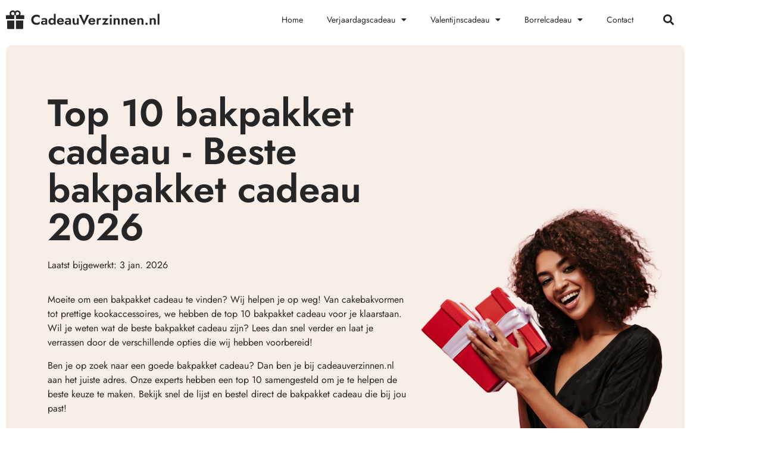

--- FILE ---
content_type: text/html; charset=UTF-8
request_url: https://cadeauverzinnen.nl/beste-bakpakket-cadeau/
body_size: 23904
content:
<!doctype html>
<html lang="nl-NL">
<head>
	<meta charset="UTF-8">
	<meta name="viewport" content="width=device-width, initial-scale=1">
	<link rel="profile" href="https://gmpg.org/xfn/11">
	<meta name='robots' content='index, follow, max-image-preview:large, max-snippet:-1, max-video-preview:-1' />

	<!-- This site is optimized with the Yoast SEO plugin v26.8 - https://yoast.com/product/yoast-seo-wordpress/ -->
	<title>Beste bakpakket cadeau van 2026 | De leukste bakpakket cadeau op een rij</title>
	<meta name="description" content="Op zoek naar een bakpakket cadeau? Wij hebben de leukste cadeau-idee&euml;n hiervoor. Bekijk onze top 10 bakpakket cadeau van 2026." />
	<link rel="canonical" href="https://cadeauverzinnen.nl/beste-bakpakket-cadeau/" />
	<meta property="og:locale" content="nl_NL" />
	<meta property="og:type" content="article" />
	<meta property="og:title" content="Beste bakpakket cadeau van 2026 | De leukste bakpakket cadeau op een rij" />
	<meta property="og:description" content="Op zoek naar een bakpakket cadeau? Wij hebben de leukste cadeau-idee&euml;n hiervoor. Bekijk onze top 10 bakpakket cadeau van 2026." />
	<meta property="og:url" content="https://cadeauverzinnen.nl/beste-bakpakket-cadeau/" />
	<meta property="og:site_name" content="cadeauverzinnen.nl" />
	<meta property="article:published_time" content="2022-09-28T00:00:00+02:00" />
	<meta property="article:modified_time" content="2026-01-03T00:00:00+01:00" />
	<meta property="og:image" content="https://cadeauverzinnen.nl/wp-content/uploads/2022/09/happy-wonderful-mulatto-woman-with-curly-brunette-hair-polk-dot-black-dress-smiling-looking-into-camera-holding-two-red-gift-boxes-1.png" />
	<meta name="twitter:card" content="summary_large_image" />
	<meta name="twitter:label1" content="Geschatte leestijd" />
	<meta name="twitter:data1" content="7 minuten" />
	<script type="application/ld+json" class="yoast-schema-graph">{
	    "@context": "https://schema.org",
	    "@graph": [
	        {
	            "@type": "WebPage",
	            "@id": "https://cadeauverzinnen.nl/beste-bakpakket-cadeau/#website",
	            "url": "https://cadeauverzinnen.nl/beste-bakpakket-cadeau/",
	            "name": "Top 10 beste bakpakket cadeau",
	            "isPartOf": {
	                "@id": "https://cadeauverzinnen.nl/#website"
	            },
	            "primaryImageOfPage": {
	                "@id": "https://cadeauverzinnen.nl/beste-bakpakket-cadeau/#primaryimage"
	            },
	            "image": {
	                "@id": "https://cadeauverzinnen.nl/top-10-beste-zb_mp_product/#primaryimage"
	            },
	            "thumbnailUrl": "https://cadeauverzinnen.nl/wp-content/uploads/2022/09/happy-wonderful-mulatto-woman-with-curly-brunette-hair-polk-dot-black-dress-smiling-looking-into-camera-holding-two-red-gift-boxes-1.png",
	            "datePublished": "2022-09-28T15:01:39+00:00",
	            "dateModified": "2025-12-09T18:05:33+00:00",
	            "description": "Op zoek naar een [zb_mp_ev]? Wij hebben de leukste cadeau-idee&euml;n hiervoor. Bekijk onze top 10 [zb_mp_mv] van 2026.",
	            "breadcrumb": {
	                "@id": "https://cadeauverzinnen.nl/beste-bakpakket-cadeau/#breadcrumb"
	            },
	            "inLanguage": "nl-NL",
	            "potentialAction": [
	                {
	                    "@type": "ReadAction",
	                    "target": [
	                        "https://cadeauverzinnen.nl/beste-bakpakket-cadeau/"
	                    ]
	                }
	            ]
	        },
	        {
	            "@type": "ImageObject",
	            "inLanguage": "nl-NL",
	            "@id": "https://cadeauverzinnen.nl/beste-bakpakket-cadeau/#primaryimage",
	            "url": "https://cadeauverzinnen.nl/wp-content/uploads/2022/09/happy-wonderful-mulatto-woman-with-curly-brunette-hair-polk-dot-black-dress-smiling-looking-into-camera-holding-two-red-gift-boxes-1.png",
	            "contentUrl": "https://cadeauverzinnen.nl/wp-content/uploads/2022/09/happy-wonderful-mulatto-woman-with-curly-brunette-hair-polk-dot-black-dress-smiling-looking-into-camera-holding-two-red-gift-boxes-1.png",
	            "width": 407,
	            "height": 450
	        },
	        {
	            "@type": "WebSite",
	            "@id": "https://cadeauverzinnen.nl/#website",
	            "url": "https://cadeauverzinnen.nl/",
	            "name": "cadeauverzinnen.nl",
	            "description": "cadeauverzinnen.nl",
	            "potentialAction": [
	                {
	                    "@type": "SearchAction",
	                    "target": {
	                        "@type": "EntryPoint",
	                        "urlTemplate": "https://cadeauverzinnen.nl/?s={search_term_string}"
	                    },
	                    "query-input": {
	                        "@type": "PropertyValueSpecification",
	                        "valueRequired": true,
	                        "valueName": "search_term_string"
	                    }
	                }
	            ],
	            "inLanguage": "nl-NL"
	        }
	    ]
	}</script>
	<!-- / Yoast SEO plugin. -->


<link href='https://fonts.gstatic.com' crossorigin rel='preconnect' />
<link rel="alternate" type="application/rss+xml" title="cadeauverzinnen.nl &raquo; feed" href="https://cadeauverzinnen.nl/feed/" />
<link rel="alternate" type="application/rss+xml" title="cadeauverzinnen.nl &raquo; reacties feed" href="https://cadeauverzinnen.nl/comments/feed/" />
<link rel="alternate" title="oEmbed (JSON)" type="application/json+oembed" href="https://cadeauverzinnen.nl/wp-json/oembed/1.0/embed?url=https%3A%2F%2Fcadeauverzinnen.nl%2Ftop-10-beste-zb_mp_product%2F" />
<link rel="alternate" title="oEmbed (XML)" type="text/xml+oembed" href="https://cadeauverzinnen.nl/wp-json/oembed/1.0/embed?url=https%3A%2F%2Fcadeauverzinnen.nl%2Ftop-10-beste-zb_mp_product%2F&#038;format=xml" />
<style id='wp-img-auto-sizes-contain-inline-css'>
img:is([sizes=auto i],[sizes^="auto," i]){contain-intrinsic-size:3000px 1500px}
/*# sourceURL=wp-img-auto-sizes-contain-inline-css */
</style>
<style id='wp-emoji-styles-inline-css'>

	img.wp-smiley, img.emoji {
		display: inline !important;
		border: none !important;
		box-shadow: none !important;
		height: 1em !important;
		width: 1em !important;
		margin: 0 0.07em !important;
		vertical-align: -0.1em !important;
		background: none !important;
		padding: 0 !important;
	}
/*# sourceURL=wp-emoji-styles-inline-css */
</style>
<style id='global-styles-inline-css'>
:root{--wp--preset--aspect-ratio--square: 1;--wp--preset--aspect-ratio--4-3: 4/3;--wp--preset--aspect-ratio--3-4: 3/4;--wp--preset--aspect-ratio--3-2: 3/2;--wp--preset--aspect-ratio--2-3: 2/3;--wp--preset--aspect-ratio--16-9: 16/9;--wp--preset--aspect-ratio--9-16: 9/16;--wp--preset--color--black: #000000;--wp--preset--color--cyan-bluish-gray: #abb8c3;--wp--preset--color--white: #ffffff;--wp--preset--color--pale-pink: #f78da7;--wp--preset--color--vivid-red: #cf2e2e;--wp--preset--color--luminous-vivid-orange: #ff6900;--wp--preset--color--luminous-vivid-amber: #fcb900;--wp--preset--color--light-green-cyan: #7bdcb5;--wp--preset--color--vivid-green-cyan: #00d084;--wp--preset--color--pale-cyan-blue: #8ed1fc;--wp--preset--color--vivid-cyan-blue: #0693e3;--wp--preset--color--vivid-purple: #9b51e0;--wp--preset--gradient--vivid-cyan-blue-to-vivid-purple: linear-gradient(135deg,rgb(6,147,227) 0%,rgb(155,81,224) 100%);--wp--preset--gradient--light-green-cyan-to-vivid-green-cyan: linear-gradient(135deg,rgb(122,220,180) 0%,rgb(0,208,130) 100%);--wp--preset--gradient--luminous-vivid-amber-to-luminous-vivid-orange: linear-gradient(135deg,rgb(252,185,0) 0%,rgb(255,105,0) 100%);--wp--preset--gradient--luminous-vivid-orange-to-vivid-red: linear-gradient(135deg,rgb(255,105,0) 0%,rgb(207,46,46) 100%);--wp--preset--gradient--very-light-gray-to-cyan-bluish-gray: linear-gradient(135deg,rgb(238,238,238) 0%,rgb(169,184,195) 100%);--wp--preset--gradient--cool-to-warm-spectrum: linear-gradient(135deg,rgb(74,234,220) 0%,rgb(151,120,209) 20%,rgb(207,42,186) 40%,rgb(238,44,130) 60%,rgb(251,105,98) 80%,rgb(254,248,76) 100%);--wp--preset--gradient--blush-light-purple: linear-gradient(135deg,rgb(255,206,236) 0%,rgb(152,150,240) 100%);--wp--preset--gradient--blush-bordeaux: linear-gradient(135deg,rgb(254,205,165) 0%,rgb(254,45,45) 50%,rgb(107,0,62) 100%);--wp--preset--gradient--luminous-dusk: linear-gradient(135deg,rgb(255,203,112) 0%,rgb(199,81,192) 50%,rgb(65,88,208) 100%);--wp--preset--gradient--pale-ocean: linear-gradient(135deg,rgb(255,245,203) 0%,rgb(182,227,212) 50%,rgb(51,167,181) 100%);--wp--preset--gradient--electric-grass: linear-gradient(135deg,rgb(202,248,128) 0%,rgb(113,206,126) 100%);--wp--preset--gradient--midnight: linear-gradient(135deg,rgb(2,3,129) 0%,rgb(40,116,252) 100%);--wp--preset--font-size--small: 13px;--wp--preset--font-size--medium: 20px;--wp--preset--font-size--large: 36px;--wp--preset--font-size--x-large: 42px;--wp--preset--spacing--20: 0.44rem;--wp--preset--spacing--30: 0.67rem;--wp--preset--spacing--40: 1rem;--wp--preset--spacing--50: 1.5rem;--wp--preset--spacing--60: 2.25rem;--wp--preset--spacing--70: 3.38rem;--wp--preset--spacing--80: 5.06rem;--wp--preset--shadow--natural: 6px 6px 9px rgba(0, 0, 0, 0.2);--wp--preset--shadow--deep: 12px 12px 50px rgba(0, 0, 0, 0.4);--wp--preset--shadow--sharp: 6px 6px 0px rgba(0, 0, 0, 0.2);--wp--preset--shadow--outlined: 6px 6px 0px -3px rgb(255, 255, 255), 6px 6px rgb(0, 0, 0);--wp--preset--shadow--crisp: 6px 6px 0px rgb(0, 0, 0);}:root { --wp--style--global--content-size: 800px;--wp--style--global--wide-size: 1200px; }:where(body) { margin: 0; }.wp-site-blocks > .alignleft { float: left; margin-right: 2em; }.wp-site-blocks > .alignright { float: right; margin-left: 2em; }.wp-site-blocks > .aligncenter { justify-content: center; margin-left: auto; margin-right: auto; }:where(.wp-site-blocks) > * { margin-block-start: 24px; margin-block-end: 0; }:where(.wp-site-blocks) > :first-child { margin-block-start: 0; }:where(.wp-site-blocks) > :last-child { margin-block-end: 0; }:root { --wp--style--block-gap: 24px; }:root :where(.is-layout-flow) > :first-child{margin-block-start: 0;}:root :where(.is-layout-flow) > :last-child{margin-block-end: 0;}:root :where(.is-layout-flow) > *{margin-block-start: 24px;margin-block-end: 0;}:root :where(.is-layout-constrained) > :first-child{margin-block-start: 0;}:root :where(.is-layout-constrained) > :last-child{margin-block-end: 0;}:root :where(.is-layout-constrained) > *{margin-block-start: 24px;margin-block-end: 0;}:root :where(.is-layout-flex){gap: 24px;}:root :where(.is-layout-grid){gap: 24px;}.is-layout-flow > .alignleft{float: left;margin-inline-start: 0;margin-inline-end: 2em;}.is-layout-flow > .alignright{float: right;margin-inline-start: 2em;margin-inline-end: 0;}.is-layout-flow > .aligncenter{margin-left: auto !important;margin-right: auto !important;}.is-layout-constrained > .alignleft{float: left;margin-inline-start: 0;margin-inline-end: 2em;}.is-layout-constrained > .alignright{float: right;margin-inline-start: 2em;margin-inline-end: 0;}.is-layout-constrained > .aligncenter{margin-left: auto !important;margin-right: auto !important;}.is-layout-constrained > :where(:not(.alignleft):not(.alignright):not(.alignfull)){max-width: var(--wp--style--global--content-size);margin-left: auto !important;margin-right: auto !important;}.is-layout-constrained > .alignwide{max-width: var(--wp--style--global--wide-size);}body .is-layout-flex{display: flex;}.is-layout-flex{flex-wrap: wrap;align-items: center;}.is-layout-flex > :is(*, div){margin: 0;}body .is-layout-grid{display: grid;}.is-layout-grid > :is(*, div){margin: 0;}body{padding-top: 0px;padding-right: 0px;padding-bottom: 0px;padding-left: 0px;}a:where(:not(.wp-element-button)){text-decoration: underline;}:root :where(.wp-element-button, .wp-block-button__link){background-color: #32373c;border-width: 0;color: #fff;font-family: inherit;font-size: inherit;font-style: inherit;font-weight: inherit;letter-spacing: inherit;line-height: inherit;padding-top: calc(0.667em + 2px);padding-right: calc(1.333em + 2px);padding-bottom: calc(0.667em + 2px);padding-left: calc(1.333em + 2px);text-decoration: none;text-transform: inherit;}.has-black-color{color: var(--wp--preset--color--black) !important;}.has-cyan-bluish-gray-color{color: var(--wp--preset--color--cyan-bluish-gray) !important;}.has-white-color{color: var(--wp--preset--color--white) !important;}.has-pale-pink-color{color: var(--wp--preset--color--pale-pink) !important;}.has-vivid-red-color{color: var(--wp--preset--color--vivid-red) !important;}.has-luminous-vivid-orange-color{color: var(--wp--preset--color--luminous-vivid-orange) !important;}.has-luminous-vivid-amber-color{color: var(--wp--preset--color--luminous-vivid-amber) !important;}.has-light-green-cyan-color{color: var(--wp--preset--color--light-green-cyan) !important;}.has-vivid-green-cyan-color{color: var(--wp--preset--color--vivid-green-cyan) !important;}.has-pale-cyan-blue-color{color: var(--wp--preset--color--pale-cyan-blue) !important;}.has-vivid-cyan-blue-color{color: var(--wp--preset--color--vivid-cyan-blue) !important;}.has-vivid-purple-color{color: var(--wp--preset--color--vivid-purple) !important;}.has-black-background-color{background-color: var(--wp--preset--color--black) !important;}.has-cyan-bluish-gray-background-color{background-color: var(--wp--preset--color--cyan-bluish-gray) !important;}.has-white-background-color{background-color: var(--wp--preset--color--white) !important;}.has-pale-pink-background-color{background-color: var(--wp--preset--color--pale-pink) !important;}.has-vivid-red-background-color{background-color: var(--wp--preset--color--vivid-red) !important;}.has-luminous-vivid-orange-background-color{background-color: var(--wp--preset--color--luminous-vivid-orange) !important;}.has-luminous-vivid-amber-background-color{background-color: var(--wp--preset--color--luminous-vivid-amber) !important;}.has-light-green-cyan-background-color{background-color: var(--wp--preset--color--light-green-cyan) !important;}.has-vivid-green-cyan-background-color{background-color: var(--wp--preset--color--vivid-green-cyan) !important;}.has-pale-cyan-blue-background-color{background-color: var(--wp--preset--color--pale-cyan-blue) !important;}.has-vivid-cyan-blue-background-color{background-color: var(--wp--preset--color--vivid-cyan-blue) !important;}.has-vivid-purple-background-color{background-color: var(--wp--preset--color--vivid-purple) !important;}.has-black-border-color{border-color: var(--wp--preset--color--black) !important;}.has-cyan-bluish-gray-border-color{border-color: var(--wp--preset--color--cyan-bluish-gray) !important;}.has-white-border-color{border-color: var(--wp--preset--color--white) !important;}.has-pale-pink-border-color{border-color: var(--wp--preset--color--pale-pink) !important;}.has-vivid-red-border-color{border-color: var(--wp--preset--color--vivid-red) !important;}.has-luminous-vivid-orange-border-color{border-color: var(--wp--preset--color--luminous-vivid-orange) !important;}.has-luminous-vivid-amber-border-color{border-color: var(--wp--preset--color--luminous-vivid-amber) !important;}.has-light-green-cyan-border-color{border-color: var(--wp--preset--color--light-green-cyan) !important;}.has-vivid-green-cyan-border-color{border-color: var(--wp--preset--color--vivid-green-cyan) !important;}.has-pale-cyan-blue-border-color{border-color: var(--wp--preset--color--pale-cyan-blue) !important;}.has-vivid-cyan-blue-border-color{border-color: var(--wp--preset--color--vivid-cyan-blue) !important;}.has-vivid-purple-border-color{border-color: var(--wp--preset--color--vivid-purple) !important;}.has-vivid-cyan-blue-to-vivid-purple-gradient-background{background: var(--wp--preset--gradient--vivid-cyan-blue-to-vivid-purple) !important;}.has-light-green-cyan-to-vivid-green-cyan-gradient-background{background: var(--wp--preset--gradient--light-green-cyan-to-vivid-green-cyan) !important;}.has-luminous-vivid-amber-to-luminous-vivid-orange-gradient-background{background: var(--wp--preset--gradient--luminous-vivid-amber-to-luminous-vivid-orange) !important;}.has-luminous-vivid-orange-to-vivid-red-gradient-background{background: var(--wp--preset--gradient--luminous-vivid-orange-to-vivid-red) !important;}.has-very-light-gray-to-cyan-bluish-gray-gradient-background{background: var(--wp--preset--gradient--very-light-gray-to-cyan-bluish-gray) !important;}.has-cool-to-warm-spectrum-gradient-background{background: var(--wp--preset--gradient--cool-to-warm-spectrum) !important;}.has-blush-light-purple-gradient-background{background: var(--wp--preset--gradient--blush-light-purple) !important;}.has-blush-bordeaux-gradient-background{background: var(--wp--preset--gradient--blush-bordeaux) !important;}.has-luminous-dusk-gradient-background{background: var(--wp--preset--gradient--luminous-dusk) !important;}.has-pale-ocean-gradient-background{background: var(--wp--preset--gradient--pale-ocean) !important;}.has-electric-grass-gradient-background{background: var(--wp--preset--gradient--electric-grass) !important;}.has-midnight-gradient-background{background: var(--wp--preset--gradient--midnight) !important;}.has-small-font-size{font-size: var(--wp--preset--font-size--small) !important;}.has-medium-font-size{font-size: var(--wp--preset--font-size--medium) !important;}.has-large-font-size{font-size: var(--wp--preset--font-size--large) !important;}.has-x-large-font-size{font-size: var(--wp--preset--font-size--x-large) !important;}
:root :where(.wp-block-pullquote){font-size: 1.5em;line-height: 1.6;}
/*# sourceURL=global-styles-inline-css */
</style>
<link rel='stylesheet' id='hello-elementor-css' href='https://cadeauverzinnen.nl/wp-content/themes/hello-elementor/assets/css/reset.css?ver=3.4.5' media='all' />
<link rel='stylesheet' id='hello-elementor-theme-style-css' href='https://cadeauverzinnen.nl/wp-content/themes/hello-elementor/assets/css/theme.css?ver=3.4.5' media='all' />
<link rel='stylesheet' id='hello-elementor-header-footer-css' href='https://cadeauverzinnen.nl/wp-content/themes/hello-elementor/assets/css/header-footer.css?ver=3.4.5' media='all' />
<link rel='stylesheet' id='elementor-frontend-css' href='https://cadeauverzinnen.nl/wp-content/plugins/elementor/assets/css/frontend.min.css?ver=3.34.2' media='all' />
<link rel='stylesheet' id='elementor-post-5-css' href='https://cadeauverzinnen.nl/wp-content/uploads/elementor/css/post-5.css?ver=1768966425' media='all' />
<link rel='stylesheet' id='widget-image-css' href='https://cadeauverzinnen.nl/wp-content/plugins/elementor/assets/css/widget-image.min.css?ver=3.34.2' media='all' />
<link rel='stylesheet' id='widget-nav-menu-css' href='https://cadeauverzinnen.nl/wp-content/plugins/elementor-pro/assets/css/widget-nav-menu.min.css?ver=3.34.1' media='all' />
<link rel='stylesheet' id='widget-search-form-css' href='https://cadeauverzinnen.nl/wp-content/plugins/elementor-pro/assets/css/widget-search-form.min.css?ver=3.34.1' media='all' />
<link rel='stylesheet' id='elementor-icons-shared-0-css' href='https://cadeauverzinnen.nl/wp-content/plugins/elementor/assets/lib/font-awesome/css/fontawesome.min.css?ver=5.15.3' media='all' />
<link rel='stylesheet' id='elementor-icons-fa-solid-css' href='https://cadeauverzinnen.nl/wp-content/plugins/elementor/assets/lib/font-awesome/css/solid.min.css?ver=5.15.3' media='all' />
<link rel='stylesheet' id='widget-social-icons-css' href='https://cadeauverzinnen.nl/wp-content/plugins/elementor/assets/css/widget-social-icons.min.css?ver=3.34.2' media='all' />
<link rel='stylesheet' id='e-apple-webkit-css' href='https://cadeauverzinnen.nl/wp-content/plugins/elementor/assets/css/conditionals/apple-webkit.min.css?ver=3.34.2' media='all' />
<link rel='stylesheet' id='widget-heading-css' href='https://cadeauverzinnen.nl/wp-content/plugins/elementor/assets/css/widget-heading.min.css?ver=3.34.2' media='all' />
<link rel='stylesheet' id='widget-posts-css' href='https://cadeauverzinnen.nl/wp-content/plugins/elementor-pro/assets/css/widget-posts.min.css?ver=3.34.1' media='all' />
<link rel='stylesheet' id='elementor-icons-css' href='https://cadeauverzinnen.nl/wp-content/plugins/elementor/assets/lib/eicons/css/elementor-icons.min.css?ver=5.46.0' media='all' />
<link rel='stylesheet' id='widget-divider-css' href='https://cadeauverzinnen.nl/wp-content/plugins/elementor/assets/css/widget-divider.min.css?ver=3.34.2' media='all' />
<link rel='stylesheet' id='widget-accordion-css' href='https://cadeauverzinnen.nl/wp-content/plugins/elementor/assets/css/widget-accordion.min.css?ver=3.34.2' media='all' />
<link rel='stylesheet' id='widget-author-box-css' href='https://cadeauverzinnen.nl/wp-content/plugins/elementor-pro/assets/css/widget-author-box.min.css?ver=3.34.1' media='all' />
<link rel='stylesheet' id='widget-table-of-contents-css' href='https://cadeauverzinnen.nl/wp-content/plugins/elementor-pro/assets/css/widget-table-of-contents.min.css?ver=3.34.1' media='all' />
<link rel='stylesheet' id='elementor-post-38-css' href='https://cadeauverzinnen.nl/wp-content/uploads/elementor/css/post-38.css?ver=1768967837' media='all' />
<link rel='stylesheet' id='elementor-post-42-css' href='https://cadeauverzinnen.nl/wp-content/uploads/elementor/css/post-42.css?ver=1768966425' media='all' />
<link rel='stylesheet' id='elementor-post-50-css' href='https://cadeauverzinnen.nl/wp-content/uploads/elementor/css/post-50.css?ver=1768966426' media='all' />
<link rel='stylesheet' id='elementor-gf-local-jost-css' href='https://cadeauverzinnen.nl/wp-content/uploads/elementor/google-fonts/css/jost.css?ver=1742228961' media='all' />
<link rel='stylesheet' id='elementor-icons-fa-brands-css' href='https://cadeauverzinnen.nl/wp-content/plugins/elementor/assets/lib/font-awesome/css/brands.min.css?ver=5.15.3' media='all' />
<script src="https://cadeauverzinnen.nl/wp-includes/js/jquery/jquery.min.js?ver=3.7.1" id="jquery-core-js"></script>
<script src="https://cadeauverzinnen.nl/wp-includes/js/jquery/jquery-migrate.min.js?ver=3.4.1" id="jquery-migrate-js"></script>
<link rel="https://api.w.org/" href="https://cadeauverzinnen.nl/wp-json/" /><link rel="alternate" title="JSON" type="application/json" href="https://cadeauverzinnen.nl/wp-json/wp/v2/pages/38" /><link rel="EditURI" type="application/rsd+xml" title="RSD" href="https://cadeauverzinnen.nl/xmlrpc.php?rsd" />
<meta name="generator" content="WordPress 6.9" />
<link rel='shortlink' href='https://cadeauverzinnen.nl/?p=38' />
<meta name="cdp-version" content="1.5.0" /><meta name="generator" content="Elementor 3.34.2; features: additional_custom_breakpoints; settings: css_print_method-external, google_font-enabled, font_display-auto">
<!-- Google tag (gtag.js) -->
<script async src="https://www.googletagmanager.com/gtag/js?id=G-V3G6H67KD3"></script>
<script>
  window.dataLayer = window.dataLayer || [];
  function gtag(){dataLayer.push(arguments);}
  gtag('js', new Date());

  gtag('config', 'G-V3G6H67KD3');
</script>
			<style>
				.e-con.e-parent:nth-of-type(n+4):not(.e-lazyloaded):not(.e-no-lazyload),
				.e-con.e-parent:nth-of-type(n+4):not(.e-lazyloaded):not(.e-no-lazyload) * {
					background-image: none !important;
				}
				@media screen and (max-height: 1024px) {
					.e-con.e-parent:nth-of-type(n+3):not(.e-lazyloaded):not(.e-no-lazyload),
					.e-con.e-parent:nth-of-type(n+3):not(.e-lazyloaded):not(.e-no-lazyload) * {
						background-image: none !important;
					}
				}
				@media screen and (max-height: 640px) {
					.e-con.e-parent:nth-of-type(n+2):not(.e-lazyloaded):not(.e-no-lazyload),
					.e-con.e-parent:nth-of-type(n+2):not(.e-lazyloaded):not(.e-no-lazyload) * {
						background-image: none !important;
					}
				}
			</style>
			<link rel="icon" href="https://cadeauverzinnen.nl/wp-content/uploads/2022/09/cropped-Group-14-32x32.png" sizes="32x32" />
<link rel="icon" href="https://cadeauverzinnen.nl/wp-content/uploads/2022/09/cropped-Group-14-192x192.png" sizes="192x192" />
<link rel="apple-touch-icon" href="https://cadeauverzinnen.nl/wp-content/uploads/2022/09/cropped-Group-14-180x180.png" />
<meta name="msapplication-TileImage" content="https://cadeauverzinnen.nl/wp-content/uploads/2022/09/cropped-Group-14-270x270.png" />
</head>
<body class="wp-singular page-template page-template-elementor_header_footer page page-id-38 wp-embed-responsive wp-theme-hello-elementor hello-elementor-default elementor-default elementor-template-full-width elementor-kit-5 elementor-page elementor-page-38">


<a class="skip-link screen-reader-text" href="#content">Ga naar de inhoud</a>

		<header data-elementor-type="header" data-elementor-id="42" class="elementor elementor-42 elementor-location-header" data-elementor-post-type="elementor_library">
					<section class="elementor-section elementor-top-section elementor-element elementor-element-3a8a70e elementor-section-boxed elementor-section-height-default elementor-section-height-default" data-id="3a8a70e" data-element_type="section">
						<div class="elementor-container elementor-column-gap-default">
					<div class="elementor-column elementor-col-33 elementor-top-column elementor-element elementor-element-a926a6b" data-id="a926a6b" data-element_type="column">
			<div class="elementor-widget-wrap elementor-element-populated">
						<div class="elementor-element elementor-element-788cf8b elementor-widget elementor-widget-image" data-id="788cf8b" data-element_type="widget" data-widget_type="image.default">
				<div class="elementor-widget-container">
																<a href="https://cadeauverzinnen.nl">
							<img width="1" height="1" src="https://cadeauverzinnen.nl/wp-content/uploads/2022/09/Frame-19.svg" class="attachment-large size-large wp-image-43" alt="" />								</a>
															</div>
				</div>
					</div>
		</div>
				<div class="elementor-column elementor-col-33 elementor-top-column elementor-element elementor-element-c358132" data-id="c358132" data-element_type="column">
			<div class="elementor-widget-wrap elementor-element-populated">
						<div class="elementor-element elementor-element-f3ffa0a elementor-nav-menu__align-end elementor-nav-menu--stretch elementor-nav-menu--dropdown-tablet elementor-nav-menu__text-align-aside elementor-nav-menu--toggle elementor-nav-menu--burger elementor-widget elementor-widget-nav-menu" data-id="f3ffa0a" data-element_type="widget" data-settings="{&quot;full_width&quot;:&quot;stretch&quot;,&quot;layout&quot;:&quot;horizontal&quot;,&quot;submenu_icon&quot;:{&quot;value&quot;:&quot;&lt;i class=\&quot;fas fa-caret-down\&quot; aria-hidden=\&quot;true\&quot;&gt;&lt;\/i&gt;&quot;,&quot;library&quot;:&quot;fa-solid&quot;},&quot;toggle&quot;:&quot;burger&quot;}" data-widget_type="nav-menu.default">
				<div class="elementor-widget-container">
								<nav aria-label="Menu" class="elementor-nav-menu--main elementor-nav-menu__container elementor-nav-menu--layout-horizontal e--pointer-none">
				<ul id="menu-1-f3ffa0a" class="elementor-nav-menu"><li class="menu-item menu-item-type-post_type menu-item-object-page menu-item-home menu-item-40"><a href="https://cadeauverzinnen.nl/" class="elementor-item">Home</a></li>
<li class="menu-item menu-item-type-custom menu-item-object-custom menu-item-has-children menu-item-290"><a href="https://cadeauverzinnen.nl/verjaardagscadeau/" class="elementor-item">Verjaardagscadeau</a>
<ul class="sub-menu elementor-nav-menu--dropdown">
	<li class="menu-item menu-item-type-custom menu-item-object-custom menu-item-296"><a href="https://cadeauverzinnen.nl/beste-verjaardagscadeau-1-jaar/" class="elementor-sub-item">Verjaardagscadeau 1 jaar</a></li>
	<li class="menu-item menu-item-type-custom menu-item-object-custom menu-item-297"><a href="https://cadeauverzinnen.nl/beste-verjaardagscadeau-2-jaar/" class="elementor-sub-item">Verjaardagscadeau 2 jaar</a></li>
	<li class="menu-item menu-item-type-custom menu-item-object-custom menu-item-298"><a href="https://cadeauverzinnen.nl/beste-verjaardagscadeau-3-jaar/" class="elementor-sub-item">Verjaardagscadeau 3 jaar</a></li>
	<li class="menu-item menu-item-type-custom menu-item-object-custom menu-item-299"><a href="https://cadeauverzinnen.nl/beste-verjaardagscadeau-4-jaar/" class="elementor-sub-item">Verjaardagscadeau 4 jaar</a></li>
	<li class="menu-item menu-item-type-custom menu-item-object-custom menu-item-300"><a href="https://cadeauverzinnen.nl/beste-verjaardagscadeau-5-jaar/" class="elementor-sub-item">Verjaardagscadeau 5 jaar</a></li>
	<li class="menu-item menu-item-type-custom menu-item-object-custom menu-item-301"><a href="https://cadeauverzinnen.nl/beste-verjaardagscadeau-6-jaar/" class="elementor-sub-item">Verjaardagscadeau 6 jaar</a></li>
	<li class="menu-item menu-item-type-custom menu-item-object-custom menu-item-302"><a href="https://cadeauverzinnen.nl/beste-verjaardagscadeau-7-jaar/" class="elementor-sub-item">Verjaardagscadeau 7 jaar</a></li>
	<li class="menu-item menu-item-type-custom menu-item-object-custom menu-item-303"><a href="https://cadeauverzinnen.nl/beste-verjaardagscadeau-10-jaar/" class="elementor-sub-item">Verjaardagscadeau 10 jaar</a></li>
	<li class="menu-item menu-item-type-custom menu-item-object-custom menu-item-304"><a href="https://cadeauverzinnen.nl/beste-verjaardagscadeau-11-jaar/" class="elementor-sub-item">Verjaardagscadeau 11 jaar</a></li>
</ul>
</li>
<li class="menu-item menu-item-type-custom menu-item-object-custom menu-item-has-children menu-item-291"><a href="https://cadeauverzinnen.nl/valentijnscadeau/" class="elementor-item">Valentijnscadeau</a>
<ul class="sub-menu elementor-nav-menu--dropdown">
	<li class="menu-item menu-item-type-custom menu-item-object-custom menu-item-327"><a href="https://cadeauverzinnen.nl/beste-beauty-cadeau/" class="elementor-sub-item">Beauty cadeau</a></li>
	<li class="menu-item menu-item-type-custom menu-item-object-custom menu-item-332"><a href="https://cadeauverzinnen.nl/beste-cadeau-voor-man/" class="elementor-sub-item">Cadeau voor man</a></li>
	<li class="menu-item menu-item-type-custom menu-item-object-custom menu-item-331"><a href="https://cadeauverzinnen.nl/beste-cadeau-voor-hem/" class="elementor-sub-item">Cadeau voor hem</a></li>
	<li class="menu-item menu-item-type-custom menu-item-object-custom menu-item-330"><a href="https://cadeauverzinnen.nl/beste-cadeau-voor-haar/" class="elementor-sub-item">Cadeau voor haar</a></li>
	<li class="menu-item menu-item-type-custom menu-item-object-custom menu-item-328"><a href="https://cadeauverzinnen.nl/beste-beterschap-cadeau/" class="elementor-sub-item">Beterschap cadeau</a></li>
	<li class="menu-item menu-item-type-custom menu-item-object-custom menu-item-334"><a href="https://cadeauverzinnen.nl/beste-cadeau-voor-vriend/" class="elementor-sub-item">Cadeau voor vriend</a></li>
	<li class="menu-item menu-item-type-custom menu-item-object-custom menu-item-336"><a href="https://cadeauverzinnen.nl/beste-cadeau-voor-vrouw/" class="elementor-sub-item">Cadeau voor vrouw</a></li>
	<li class="menu-item menu-item-type-custom menu-item-object-custom menu-item-333"><a href="https://cadeauverzinnen.nl/beste-cadeau-voor-stelletje/" class="elementor-sub-item">Cadeau voor stelletje</a></li>
	<li class="menu-item menu-item-type-custom menu-item-object-custom menu-item-335"><a href="https://cadeauverzinnen.nl/beste-cadeau-voor-vriendin/" class="elementor-sub-item">Cadeau voor vriendin</a></li>
	<li class="menu-item menu-item-type-custom menu-item-object-custom menu-item-329"><a href="https://cadeauverzinnen.nl/beste-cadeau-valentijnsdag/" class="elementor-sub-item">Cadeau valentijnsdag</a></li>
</ul>
</li>
<li class="menu-item menu-item-type-custom menu-item-object-custom current-menu-ancestor current-menu-parent menu-item-has-children menu-item-292"><a href="https://cadeauverzinnen.nl/borrelcadeau/" class="elementor-item">Borrelcadeau</a>
<ul class="sub-menu elementor-nav-menu--dropdown">
	<li class="menu-item menu-item-type-custom menu-item-object-custom menu-item-343"><a href="https://cadeauverzinnen.nl/beste-koffie-cadeau/" class="elementor-sub-item">Koffie cadeau</a></li>
	<li class="menu-item menu-item-type-custom menu-item-object-custom menu-item-341"><a href="https://cadeauverzinnen.nl/beste-culinaire-cadeau/" class="elementor-sub-item">Culinaire cadeau</a></li>
	<li class="menu-item menu-item-type-custom menu-item-object-custom menu-item-345"><a href="https://cadeauverzinnen.nl/beste-proeverij-cadeau/" class="elementor-sub-item">Proeverij cadeau</a></li>
	<li class="menu-item menu-item-type-custom menu-item-object-custom menu-item-338"><a href="https://cadeauverzinnen.nl/beste-bierpakket-cadeau/" class="elementor-sub-item">Bierpakket cadeau</a></li>
	<li class="menu-item menu-item-type-custom menu-item-object-custom current-menu-item menu-item-337"><a href="https://cadeauverzinnen.nl/beste-bakpakket-cadeau/" aria-current="page" class="elementor-sub-item elementor-item-active">Bakpakket cadeau</a></li>
	<li class="menu-item menu-item-type-custom menu-item-object-custom menu-item-346"><a href="https://cadeauverzinnen.nl/beste-restaurant-cadeau/" class="elementor-sub-item">Restaurant cadeau</a></li>
	<li class="menu-item menu-item-type-custom menu-item-object-custom menu-item-342"><a href="https://cadeauverzinnen.nl/beste-dobbelspel-cadeau/" class="elementor-sub-item">Dobbelspel cadeau</a></li>
	<li class="menu-item menu-item-type-custom menu-item-object-custom menu-item-339"><a href="https://cadeauverzinnen.nl/beste-borrelpakket-cadeau/" class="elementor-sub-item">Borrelpakket cadeau</a></li>
	<li class="menu-item menu-item-type-custom menu-item-object-custom menu-item-340"><a href="https://cadeauverzinnen.nl/beste-cadeau-housewarming/" class="elementor-sub-item">Cadeau housewarming</a></li>
	<li class="menu-item menu-item-type-custom menu-item-object-custom menu-item-344"><a href="https://cadeauverzinnen.nl/beste-koffiebonen-pakket-cadeau/" class="elementor-sub-item">Koffiebonen pakket cadeau</a></li>
</ul>
</li>
<li class="menu-item menu-item-type-post_type menu-item-object-page menu-item-347"><a href="https://cadeauverzinnen.nl/contact/" class="elementor-item">Contact</a></li>
</ul>			</nav>
					<div class="elementor-menu-toggle" role="button" tabindex="0" aria-label="Menu toggle" aria-expanded="false">
			<i aria-hidden="true" role="presentation" class="elementor-menu-toggle__icon--open eicon-menu-bar"></i><i aria-hidden="true" role="presentation" class="elementor-menu-toggle__icon--close eicon-close"></i>		</div>
					<nav class="elementor-nav-menu--dropdown elementor-nav-menu__container" aria-hidden="true">
				<ul id="menu-2-f3ffa0a" class="elementor-nav-menu"><li class="menu-item menu-item-type-post_type menu-item-object-page menu-item-home menu-item-40"><a href="https://cadeauverzinnen.nl/" class="elementor-item" tabindex="-1">Home</a></li>
<li class="menu-item menu-item-type-custom menu-item-object-custom menu-item-has-children menu-item-290"><a href="https://cadeauverzinnen.nl/verjaardagscadeau/" class="elementor-item" tabindex="-1">Verjaardagscadeau</a>
<ul class="sub-menu elementor-nav-menu--dropdown">
	<li class="menu-item menu-item-type-custom menu-item-object-custom menu-item-296"><a href="https://cadeauverzinnen.nl/beste-verjaardagscadeau-1-jaar/" class="elementor-sub-item" tabindex="-1">Verjaardagscadeau 1 jaar</a></li>
	<li class="menu-item menu-item-type-custom menu-item-object-custom menu-item-297"><a href="https://cadeauverzinnen.nl/beste-verjaardagscadeau-2-jaar/" class="elementor-sub-item" tabindex="-1">Verjaardagscadeau 2 jaar</a></li>
	<li class="menu-item menu-item-type-custom menu-item-object-custom menu-item-298"><a href="https://cadeauverzinnen.nl/beste-verjaardagscadeau-3-jaar/" class="elementor-sub-item" tabindex="-1">Verjaardagscadeau 3 jaar</a></li>
	<li class="menu-item menu-item-type-custom menu-item-object-custom menu-item-299"><a href="https://cadeauverzinnen.nl/beste-verjaardagscadeau-4-jaar/" class="elementor-sub-item" tabindex="-1">Verjaardagscadeau 4 jaar</a></li>
	<li class="menu-item menu-item-type-custom menu-item-object-custom menu-item-300"><a href="https://cadeauverzinnen.nl/beste-verjaardagscadeau-5-jaar/" class="elementor-sub-item" tabindex="-1">Verjaardagscadeau 5 jaar</a></li>
	<li class="menu-item menu-item-type-custom menu-item-object-custom menu-item-301"><a href="https://cadeauverzinnen.nl/beste-verjaardagscadeau-6-jaar/" class="elementor-sub-item" tabindex="-1">Verjaardagscadeau 6 jaar</a></li>
	<li class="menu-item menu-item-type-custom menu-item-object-custom menu-item-302"><a href="https://cadeauverzinnen.nl/beste-verjaardagscadeau-7-jaar/" class="elementor-sub-item" tabindex="-1">Verjaardagscadeau 7 jaar</a></li>
	<li class="menu-item menu-item-type-custom menu-item-object-custom menu-item-303"><a href="https://cadeauverzinnen.nl/beste-verjaardagscadeau-10-jaar/" class="elementor-sub-item" tabindex="-1">Verjaardagscadeau 10 jaar</a></li>
	<li class="menu-item menu-item-type-custom menu-item-object-custom menu-item-304"><a href="https://cadeauverzinnen.nl/beste-verjaardagscadeau-11-jaar/" class="elementor-sub-item" tabindex="-1">Verjaardagscadeau 11 jaar</a></li>
</ul>
</li>
<li class="menu-item menu-item-type-custom menu-item-object-custom menu-item-has-children menu-item-291"><a href="https://cadeauverzinnen.nl/valentijnscadeau/" class="elementor-item" tabindex="-1">Valentijnscadeau</a>
<ul class="sub-menu elementor-nav-menu--dropdown">
	<li class="menu-item menu-item-type-custom menu-item-object-custom menu-item-327"><a href="https://cadeauverzinnen.nl/beste-beauty-cadeau/" class="elementor-sub-item" tabindex="-1">Beauty cadeau</a></li>
	<li class="menu-item menu-item-type-custom menu-item-object-custom menu-item-332"><a href="https://cadeauverzinnen.nl/beste-cadeau-voor-man/" class="elementor-sub-item" tabindex="-1">Cadeau voor man</a></li>
	<li class="menu-item menu-item-type-custom menu-item-object-custom menu-item-331"><a href="https://cadeauverzinnen.nl/beste-cadeau-voor-hem/" class="elementor-sub-item" tabindex="-1">Cadeau voor hem</a></li>
	<li class="menu-item menu-item-type-custom menu-item-object-custom menu-item-330"><a href="https://cadeauverzinnen.nl/beste-cadeau-voor-haar/" class="elementor-sub-item" tabindex="-1">Cadeau voor haar</a></li>
	<li class="menu-item menu-item-type-custom menu-item-object-custom menu-item-328"><a href="https://cadeauverzinnen.nl/beste-beterschap-cadeau/" class="elementor-sub-item" tabindex="-1">Beterschap cadeau</a></li>
	<li class="menu-item menu-item-type-custom menu-item-object-custom menu-item-334"><a href="https://cadeauverzinnen.nl/beste-cadeau-voor-vriend/" class="elementor-sub-item" tabindex="-1">Cadeau voor vriend</a></li>
	<li class="menu-item menu-item-type-custom menu-item-object-custom menu-item-336"><a href="https://cadeauverzinnen.nl/beste-cadeau-voor-vrouw/" class="elementor-sub-item" tabindex="-1">Cadeau voor vrouw</a></li>
	<li class="menu-item menu-item-type-custom menu-item-object-custom menu-item-333"><a href="https://cadeauverzinnen.nl/beste-cadeau-voor-stelletje/" class="elementor-sub-item" tabindex="-1">Cadeau voor stelletje</a></li>
	<li class="menu-item menu-item-type-custom menu-item-object-custom menu-item-335"><a href="https://cadeauverzinnen.nl/beste-cadeau-voor-vriendin/" class="elementor-sub-item" tabindex="-1">Cadeau voor vriendin</a></li>
	<li class="menu-item menu-item-type-custom menu-item-object-custom menu-item-329"><a href="https://cadeauverzinnen.nl/beste-cadeau-valentijnsdag/" class="elementor-sub-item" tabindex="-1">Cadeau valentijnsdag</a></li>
</ul>
</li>
<li class="menu-item menu-item-type-custom menu-item-object-custom current-menu-ancestor current-menu-parent menu-item-has-children menu-item-292"><a href="https://cadeauverzinnen.nl/borrelcadeau/" class="elementor-item" tabindex="-1">Borrelcadeau</a>
<ul class="sub-menu elementor-nav-menu--dropdown">
	<li class="menu-item menu-item-type-custom menu-item-object-custom menu-item-343"><a href="https://cadeauverzinnen.nl/beste-koffie-cadeau/" class="elementor-sub-item" tabindex="-1">Koffie cadeau</a></li>
	<li class="menu-item menu-item-type-custom menu-item-object-custom menu-item-341"><a href="https://cadeauverzinnen.nl/beste-culinaire-cadeau/" class="elementor-sub-item" tabindex="-1">Culinaire cadeau</a></li>
	<li class="menu-item menu-item-type-custom menu-item-object-custom menu-item-345"><a href="https://cadeauverzinnen.nl/beste-proeverij-cadeau/" class="elementor-sub-item" tabindex="-1">Proeverij cadeau</a></li>
	<li class="menu-item menu-item-type-custom menu-item-object-custom menu-item-338"><a href="https://cadeauverzinnen.nl/beste-bierpakket-cadeau/" class="elementor-sub-item" tabindex="-1">Bierpakket cadeau</a></li>
	<li class="menu-item menu-item-type-custom menu-item-object-custom current-menu-item menu-item-337"><a href="https://cadeauverzinnen.nl/beste-bakpakket-cadeau/" aria-current="page" class="elementor-sub-item elementor-item-active" tabindex="-1">Bakpakket cadeau</a></li>
	<li class="menu-item menu-item-type-custom menu-item-object-custom menu-item-346"><a href="https://cadeauverzinnen.nl/beste-restaurant-cadeau/" class="elementor-sub-item" tabindex="-1">Restaurant cadeau</a></li>
	<li class="menu-item menu-item-type-custom menu-item-object-custom menu-item-342"><a href="https://cadeauverzinnen.nl/beste-dobbelspel-cadeau/" class="elementor-sub-item" tabindex="-1">Dobbelspel cadeau</a></li>
	<li class="menu-item menu-item-type-custom menu-item-object-custom menu-item-339"><a href="https://cadeauverzinnen.nl/beste-borrelpakket-cadeau/" class="elementor-sub-item" tabindex="-1">Borrelpakket cadeau</a></li>
	<li class="menu-item menu-item-type-custom menu-item-object-custom menu-item-340"><a href="https://cadeauverzinnen.nl/beste-cadeau-housewarming/" class="elementor-sub-item" tabindex="-1">Cadeau housewarming</a></li>
	<li class="menu-item menu-item-type-custom menu-item-object-custom menu-item-344"><a href="https://cadeauverzinnen.nl/beste-koffiebonen-pakket-cadeau/" class="elementor-sub-item" tabindex="-1">Koffiebonen pakket cadeau</a></li>
</ul>
</li>
<li class="menu-item menu-item-type-post_type menu-item-object-page menu-item-347"><a href="https://cadeauverzinnen.nl/contact/" class="elementor-item" tabindex="-1">Contact</a></li>
</ul>			</nav>
						</div>
				</div>
					</div>
		</div>
				<div class="elementor-column elementor-col-33 elementor-top-column elementor-element elementor-element-1e182e3 elementor-hidden-tablet elementor-hidden-mobile" data-id="1e182e3" data-element_type="column">
			<div class="elementor-widget-wrap elementor-element-populated">
						<div class="elementor-element elementor-element-0655f87 elementor-search-form--skin-full_screen elementor-widget elementor-widget-search-form" data-id="0655f87" data-element_type="widget" data-settings="{&quot;skin&quot;:&quot;full_screen&quot;}" data-widget_type="search-form.default">
				<div class="elementor-widget-container">
							<search role="search">
			<form class="elementor-search-form" action="https://cadeauverzinnen.nl" method="get">
												<div class="elementor-search-form__toggle" role="button" tabindex="0" aria-label="Zoeken">
					<i aria-hidden="true" class="fas fa-search"></i>				</div>
								<div class="elementor-search-form__container">
					<label class="elementor-screen-only" for="elementor-search-form-0655f87">Zoeken</label>

					
					<input id="elementor-search-form-0655f87" placeholder="Search..." class="elementor-search-form__input" type="search" name="s" value="">
					
					
										<div class="dialog-lightbox-close-button dialog-close-button" role="button" tabindex="0" aria-label="Sluit dit zoekvak.">
						<i aria-hidden="true" class="eicon-close"></i>					</div>
									</div>
			</form>
		</search>
						</div>
				</div>
					</div>
		</div>
					</div>
		</section>
				</header>
				<div data-elementor-type="wp-page" data-elementor-id="38" class="elementor elementor-38" data-elementor-post-type="page">
						<section class="elementor-section elementor-top-section elementor-element elementor-element-60419a0 elementor-section-boxed elementor-section-height-default elementor-section-height-default" data-id="60419a0" data-element_type="section">
						<div class="elementor-container elementor-column-gap-default">
					<div class="elementor-column elementor-col-100 elementor-top-column elementor-element elementor-element-e38c362" data-id="e38c362" data-element_type="column">
			<div class="elementor-widget-wrap elementor-element-populated">
						<section class="elementor-section elementor-inner-section elementor-element elementor-element-83b27ca elementor-section-boxed elementor-section-height-default elementor-section-height-default" data-id="83b27ca" data-element_type="section" data-settings="{&quot;background_background&quot;:&quot;classic&quot;}">
						<div class="elementor-container elementor-column-gap-default">
					<div class="elementor-column elementor-col-50 elementor-inner-column elementor-element elementor-element-90ec84e" data-id="90ec84e" data-element_type="column">
			<div class="elementor-widget-wrap elementor-element-populated">
						<div class="elementor-element elementor-element-d9a0c54 elementor-widget elementor-widget-heading" data-id="d9a0c54" data-element_type="widget" data-widget_type="heading.default">
				<div class="elementor-widget-container">
					<h1 class="elementor-heading-title elementor-size-default">Top 10 bakpakket cadeau - Beste bakpakket cadeau 2026</h1>				</div>
				</div>
				<div class="elementor-element elementor-element-5c6b03f elementor-widget elementor-widget-text-editor" data-id="5c6b03f" data-element_type="widget" data-widget_type="text-editor.default">
				<div class="elementor-widget-container">
									<p>Laatst bijgewerkt: 3 jan. 2026</p>								</div>
				</div>
				<div class="elementor-element elementor-element-a04d74f elementor-widget elementor-widget-text-editor" data-id="a04d74f" data-element_type="widget" data-widget_type="text-editor.default">
				<div class="elementor-widget-container">
									<p>Moeite om een bakpakket cadeau te vinden? Wij helpen je op weg! Van cakebakvormen tot prettige kookaccessoires, we hebben de top 10 bakpakket cadeau voor je klaarstaan. Wil je weten wat de beste bakpakket cadeau zijn? Lees dan snel verder en laat je verrassen door de verschillende opties die wij hebben voorbereid!</p><div class="flex max-w-full flex-col flex-grow"><div class="min-h-8 text-message flex w-full flex-col items-end gap-2 whitespace-normal break-words text-start [.text-message+&amp;]:mt-5" dir="auto" data-message-author-role="assistant" data-message-id="5228016b-7dc3-4c14-9ed0-c2d50c4bc06e" data-message-model-slug="gpt-4o"><div class="flex w-full flex-col gap-1 empty:hidden first:pt-[3px]"><div class="markdown prose w-full break-words dark:prose-invert dark"><p>Ben je op zoek naar een goede bakpakket cadeau? Dan ben je bij cadeauverzinnen.nl aan het juiste adres. Onze experts hebben een top 10 samengesteld om je te helpen de beste keuze te maken. Bekijk snel de lijst en bestel direct de bakpakket cadeau die bij jou past!</p></div></div></div></div>								</div>
				</div>
					</div>
		</div>
				<div class="elementor-column elementor-col-50 elementor-inner-column elementor-element elementor-element-3f8228f" data-id="3f8228f" data-element_type="column">
			<div class="elementor-widget-wrap elementor-element-populated">
						<div class="elementor-element elementor-element-f450a40 elementor-hidden-mobile elementor-widget elementor-widget-image" data-id="f450a40" data-element_type="widget" data-widget_type="image.default">
				<div class="elementor-widget-container">
															<img fetchpriority="high" decoding="async" width="407" height="450" src="https://cadeauverzinnen.nl/wp-content/uploads/2022/09/happy-wonderful-mulatto-woman-with-curly-brunette-hair-polk-dot-black-dress-smiling-looking-into-camera-holding-two-red-gift-boxes-1.png" class="attachment-large size-large wp-image-117" alt="" srcset="https://cadeauverzinnen.nl/wp-content/uploads/2022/09/happy-wonderful-mulatto-woman-with-curly-brunette-hair-polk-dot-black-dress-smiling-looking-into-camera-holding-two-red-gift-boxes-1.png 407w, https://cadeauverzinnen.nl/wp-content/uploads/2022/09/happy-wonderful-mulatto-woman-with-curly-brunette-hair-polk-dot-black-dress-smiling-looking-into-camera-holding-two-red-gift-boxes-1-271x300.png 271w" sizes="(max-width: 407px) 100vw, 407px" />															</div>
				</div>
					</div>
		</div>
					</div>
		</section>
					</div>
		</div>
					</div>
		</section>
				<section class="elementor-section elementor-top-section elementor-element elementor-element-d2c70ea elementor-section-boxed elementor-section-height-default elementor-section-height-default" data-id="d2c70ea" data-element_type="section">
						<div class="elementor-container elementor-column-gap-default">
					<div class="elementor-column elementor-col-66 elementor-top-column elementor-element elementor-element-ffdeb64" data-id="ffdeb64" data-element_type="column">
			<div class="elementor-widget-wrap elementor-element-populated">
						<div class="elementor-element elementor-element-2eec232 elementor-widget elementor-widget-heading" data-id="2eec232" data-element_type="widget" data-widget_type="heading.default">
				<div class="elementor-widget-container">
					<h2 class="elementor-heading-title elementor-size-default">bakpakket cadeau test</h2>				</div>
				</div>
				<div class="elementor-element elementor-element-e4dc7d5 elementor-widget elementor-widget-text-editor" data-id="e4dc7d5" data-element_type="widget" data-widget_type="text-editor.default">
				<div class="elementor-widget-container">
									<p>Ben je op zoek naar de beste ideeën voor een bakpakket cadeau? Dan ben je bij cadeauverzinnen.nl op de juiste plek! Het kan namelijk nog best een uitdaging zijn om een geschikte bakpakket cadeau te vinden. Want wat is een goed bakpakket cadeau? <br /><br />Cadeaus geven vinden we allemaal leuk. Je maakt iemand blij en dat geeft ook jou een goed gevoel. Wat we vaak minder leuk vinden is een cadeau bedenken. Niet omdat we dat niet willen doen maar omdat het ontzettend lastig is om een uniek bakpakket cadeau te vinden. Vooral als je niet helemaal weet welke cadeaus bij welke leeftijd passen. Dat is nu verleden tijd. Wij hebben ontzettend veel ideeën met de beste tips voor een bakpakket cadeau. Zo vind je bij ons het perfecte bakpakket cadeau en heel veel inspiratie!<br /><br />We willen het voor jou makkelijker maken om het perfecte bakpakket cadeau te vinden en te geven. Daarom hebben we veel diverse bakpakket cadeau vergeleken met elkaar en kun je als je het perfecte bakpakket cadeau gevonden hebt deze direct via ons bestellen door op de button te klikken onderaan de productomschrijving. <br /><br />Wij werken met betrouwbare partners met een goede reputatie. Hierdoor weet je dat je altijd veilig je bestelling kan doen. Binnen enkele dagen ligt het leukste bakpakket cadeau dan bij jou op de stoep en kun jij de geluksvogel verrassen. Neem snel een kijkje in onze top 10 bakpakket cadeau.</p>								</div>
				</div>
				<div class="elementor-element elementor-element-3ec8bf9 elementor-widget-divider--view-line_icon elementor-view-default elementor-widget-divider--element-align-center elementor-widget elementor-widget-divider" data-id="3ec8bf9" data-element_type="widget" data-widget_type="divider.default">
				<div class="elementor-widget-container">
							<div class="elementor-divider">
			<span class="elementor-divider-separator">
							<div class="elementor-icon elementor-divider__element">
					<svg xmlns="http://www.w3.org/2000/svg" width="49" height="50" viewBox="0 0 49 50" fill="none"><rect width="49" height="49.875" fill="white"></rect><path d="M13.5 36.875C13.5 37.4281 13.9469 37.875 14.5 37.875H23.4375V26.125H13.5V36.875ZM25.5625 37.875H34.5C35.0531 37.875 35.5 37.4281 35.5 36.875V26.125H25.5625V37.875ZM36 18.625H31.3875C31.8125 17.9563 32.0625 17.1625 32.0625 16.3125C32.0625 13.9344 30.1281 12 27.75 12C26.4563 12 25.2906 12.575 24.5 13.4812C23.7094 12.575 22.5437 12 21.25 12C18.8719 12 16.9375 13.9344 16.9375 16.3125C16.9375 17.1625 17.1844 17.9563 17.6125 18.625H13C12.4469 18.625 12 19.0719 12 19.625V24H23.4375V18.625H25.5625V24H37V19.625C37 19.0719 36.5531 18.625 36 18.625ZM23.4375 18.5H21.25C20.0437 18.5 19.0625 17.5188 19.0625 16.3125C19.0625 15.1063 20.0437 14.125 21.25 14.125C22.4563 14.125 23.4375 15.1063 23.4375 16.3125V18.5ZM27.75 18.5H25.5625V16.3125C25.5625 15.1063 26.5437 14.125 27.75 14.125C28.9562 14.125 29.9375 15.1063 29.9375 16.3125C29.9375 17.5188 28.9562 18.5 27.75 18.5Z" fill="#EFDDD0"></path></svg></div>
						</span>
		</div>
						</div>
				</div>
				<section class="elementor-section elementor-inner-section elementor-element elementor-element-5f4f222 elementor-section-boxed elementor-section-height-default elementor-section-height-default" data-id="5f4f222" data-element_type="section">
						<div class="elementor-container elementor-column-gap-default">
					<div class="elementor-column elementor-col-50 elementor-inner-column elementor-element elementor-element-e73d6c0" data-id="e73d6c0" data-element_type="column">
			<div class="elementor-widget-wrap elementor-element-populated">
						<div class="elementor-element elementor-element-6a22a26 elementor-widget elementor-widget-heading" data-id="6a22a26" data-element_type="widget" data-widget_type="heading.default">
				<div class="elementor-widget-container">
					<p class="elementor-heading-title elementor-size-default"><img decoding="async" class="alignnone size-full wp-image-140" src="https://images.myfreeimagehost.com/bol-com/64064ebf-fc3d-43f7-886e-46d5da04fdd0" alt="" width="400" height="400" /></p>				</div>
				</div>
					</div>
		</div>
				<div class="elementor-column elementor-col-50 elementor-inner-column elementor-element elementor-element-b81d6a6" data-id="b81d6a6" data-element_type="column">
			<div class="elementor-widget-wrap elementor-element-populated">
						<div class="elementor-element elementor-element-d32cf2c elementor-widget elementor-widget-heading" data-id="d32cf2c" data-element_type="widget" data-widget_type="heading.default">
				<div class="elementor-widget-container">
					<h3 class="elementor-heading-title elementor-size-default">Oliebollen bakpakket </h3>				</div>
				</div>
				<div class="elementor-element elementor-element-38ad5aa elementor-widget elementor-widget-text-editor" data-id="38ad5aa" data-element_type="widget" data-widget_type="text-editor.default">
				<div class="elementor-widget-container">
									<p>Het bakpakket bevat een heerlijke mix en een handig bakblik, waarmee je de lekkerste oliebollen kan bakken. Ideaal voor een gezellige avond met familie of vrienden! Maak oud &amp; nieuw een heerlijk feest en deel deze knapperige oliebollen met z'n allen. 

Oliebollen bakken is echt een ervaring op zich. De geur van warme olie, gecombineerd met heerlijke suiker en kaneel, die door je huis verspreid. Het warme gevoel dat je krijgt als je de oliebollen uit de pan haalt, de knapperige korst, de zoete smaak van de suiker en kaneel; het is een feestje om aan te doen. Het bakken van oliebollen is een heerlijke traditie, die elk jaar opnieuw gebracht wordt. Met dit heerlijke oliebollen bakpakket ga je deze oud &amp; nieuw de lekkerste oliebollen serveren. Geniet van deze borrelervaring met dit bakpakket. 

Het oliebollen bakpakket bevat een mix, waarmee je gemakkelijk oliebollen kan bakken. Gemaakt met de beste ingrediënten, volgens traditionele receptuur. Daarnaast bevat het bakpakket een handig bakblik, waarmee je de lekkerste oliebollen kan bakken. Bak de oliebollen in een handomdraai en geniet van de heerlijke geur die door je huis verspreid. Verras je familie, vrienden of collega's met dit leuke cadeau, door de brievenbus be.</p>								</div>
				</div>
				<div class="elementor-element elementor-element-329352b elementor-widget elementor-widget-button" data-id="329352b" data-element_type="widget" data-widget_type="button.default">
				<div class="elementor-widget-container">
									<div class="elementor-button-wrapper">
					<a class="elementor-button elementor-button-link elementor-size-sm" href="https://www.bol.com/nl/nl/p/oliebollen-bakpakket-oliebollenmix-cadeau-kerst-oud-nieuw-borrel-experience/9300000049723117/?bltgh=ug5ILqNWu3jruGg2EdVMkQ.2_6.8.ProductTitle" target="_blank" rel="nofollow">
						<span class="elementor-button-content-wrapper">
						<span class="elementor-button-icon">
				<svg xmlns="http://www.w3.org/2000/svg" width="20" height="20" viewBox="0 0 20 20" fill="none"><path d="M17.5 9.99996H2.5M14.1667 6.66663L17.5 9.99996L14.1667 6.66663ZM17.5 9.99996L14.1667 13.3333L17.5 9.99996Z" stroke="#262626" stroke-width="2" stroke-linecap="round" stroke-linejoin="round"></path></svg>			</span>
									<span class="elementor-button-text">Bekijk prijs bij Bol.com</span>
					</span>
					</a>
				</div>
								</div>
				</div>
					</div>
		</div>
					</div>
		</section>
				<div class="elementor-element elementor-element-548b2ab elementor-widget-divider--view-line_icon elementor-view-default elementor-widget-divider--element-align-center elementor-widget elementor-widget-divider" data-id="548b2ab" data-element_type="widget" data-widget_type="divider.default">
				<div class="elementor-widget-container">
							<div class="elementor-divider">
			<span class="elementor-divider-separator">
							<div class="elementor-icon elementor-divider__element">
					<svg xmlns="http://www.w3.org/2000/svg" width="49" height="50" viewBox="0 0 49 50" fill="none"><rect width="49" height="49.875" fill="white"></rect><path d="M13.5 36.875C13.5 37.4281 13.9469 37.875 14.5 37.875H23.4375V26.125H13.5V36.875ZM25.5625 37.875H34.5C35.0531 37.875 35.5 37.4281 35.5 36.875V26.125H25.5625V37.875ZM36 18.625H31.3875C31.8125 17.9563 32.0625 17.1625 32.0625 16.3125C32.0625 13.9344 30.1281 12 27.75 12C26.4563 12 25.2906 12.575 24.5 13.4812C23.7094 12.575 22.5437 12 21.25 12C18.8719 12 16.9375 13.9344 16.9375 16.3125C16.9375 17.1625 17.1844 17.9563 17.6125 18.625H13C12.4469 18.625 12 19.0719 12 19.625V24H23.4375V18.625H25.5625V24H37V19.625C37 19.0719 36.5531 18.625 36 18.625ZM23.4375 18.5H21.25C20.0437 18.5 19.0625 17.5188 19.0625 16.3125C19.0625 15.1063 20.0437 14.125 21.25 14.125C22.4563 14.125 23.4375 15.1063 23.4375 16.3125V18.5ZM27.75 18.5H25.5625V16.3125C25.5625 15.1063 26.5437 14.125 27.75 14.125C28.9562 14.125 29.9375 15.1063 29.9375 16.3125C29.9375 17.5188 28.9562 18.5 27.75 18.5Z" fill="#EFDDD0"></path></svg></div>
						</span>
		</div>
						</div>
				</div>
				<section class="elementor-section elementor-inner-section elementor-element elementor-element-9c30f20 elementor-section-boxed elementor-section-height-default elementor-section-height-default" data-id="9c30f20" data-element_type="section">
						<div class="elementor-container elementor-column-gap-default">
					<div class="elementor-column elementor-col-50 elementor-inner-column elementor-element elementor-element-618ffb1" data-id="618ffb1" data-element_type="column">
			<div class="elementor-widget-wrap elementor-element-populated">
						<div class="elementor-element elementor-element-8e850ae elementor-widget elementor-widget-heading" data-id="8e850ae" data-element_type="widget" data-widget_type="heading.default">
				<div class="elementor-widget-container">
					<p class="elementor-heading-title elementor-size-default"><img loading="lazy" decoding="async" class="alignnone size-full wp-image-140" src="https://images.myfreeimagehost.com/bol-com/c3e82e7f-047d-4c69-be20-5c623831f546" alt="" width="400" height="400" /></p>				</div>
				</div>
					</div>
		</div>
				<div class="elementor-column elementor-col-50 elementor-inner-column elementor-element elementor-element-4aa6694" data-id="4aa6694" data-element_type="column">
			<div class="elementor-widget-wrap elementor-element-populated">
						<div class="elementor-element elementor-element-57e0752 elementor-widget elementor-widget-heading" data-id="57e0752" data-element_type="widget" data-widget_type="heading.default">
				<div class="elementor-widget-container">
					<h3 class="elementor-heading-title elementor-size-default">Gingerbread koekhuisje </h3>				</div>
				</div>
				<div class="elementor-element elementor-element-ac76f16 elementor-widget elementor-widget-text-editor" data-id="ac76f16" data-element_type="widget" data-widget_type="text-editor.default">
				<div class="elementor-widget-container">
									<p>Het pakket bevat alles wat je nodig hebt om een uniek kerstkoekhuisje te maken. Je krijgt de speciale kerstspices, een pakje met een huisvormige uitsnijvorm, kleurrijke, kleefbare decoratie om je koekhuis te versieren, plus een speciale honing- en suikerpasta om je koekhuisje bij elkaar te houden. Het is een geweldige manier om samen met je gezin de kerst te vieren en je eigen smaakvolle creatie te maken.

Dit Gingerbread koekhuisje Bakpakket Kerst Cadeau Kerstpakket is de perfecte manier om de gezelligheid van de kerst te vieren en je gasten te verrassen met de lekkerste traktaties. Met dit pakket kun je een uniek en smaakvol koekhuisje maken dat zowel een leuke activiteit als lekkere snack is. Laat je fantasie de vrije loop en creëer je eigen kersttraktatie met dit Gingerbread koekhuisje Bakpakket.

Met dit pakket kun je een uniek en smaakvol koekhuisje maken dat zowel een leuke activiteit als lekkere snack is. Wanneer je het Gingerbread koekhuisje hebt gebakken, kun je het versieren met kleurrijke suikerstrooisels, chocolade en andere lekkernijen. Je kunt het koekhuisje gebruiken als borrelplank samen met heerlijke drankjes, zoals glühwein of warme chocolademelk. Laat je fantasie de vrije loop en creëer je eigen kersttraktatie met dit Gingerbread koekhuisje Bakpakket.</p>								</div>
				</div>
				<div class="elementor-element elementor-element-175d59d elementor-widget elementor-widget-button" data-id="175d59d" data-element_type="widget" data-widget_type="button.default">
				<div class="elementor-widget-container">
									<div class="elementor-button-wrapper">
					<a class="elementor-button elementor-button-link elementor-size-sm" href="https://www.bol.com/nl/nl/p/gingerbread-koekhuisje-bakpakket-kerst-cadeau-kerstpakket-gingerbread-house-borrel-experience/9300000049722354/?bltgh=ug5ILqNWu3jruGg2EdVMkQ.2_6.7.ProductTitle" target="_blank" rel="nofollow">
						<span class="elementor-button-content-wrapper">
						<span class="elementor-button-icon">
				<svg xmlns="http://www.w3.org/2000/svg" width="20" height="20" viewBox="0 0 20 20" fill="none"><path d="M17.5 9.99996H2.5M14.1667 6.66663L17.5 9.99996L14.1667 6.66663ZM17.5 9.99996L14.1667 13.3333L17.5 9.99996Z" stroke="#262626" stroke-width="2" stroke-linecap="round" stroke-linejoin="round"></path></svg>			</span>
									<span class="elementor-button-text">Bekijk prijs bij Bol.com</span>
					</span>
					</a>
				</div>
								</div>
				</div>
					</div>
		</div>
					</div>
		</section>
				<div class="elementor-element elementor-element-6317911 elementor-widget-divider--view-line_icon elementor-view-default elementor-widget-divider--element-align-center elementor-widget elementor-widget-divider" data-id="6317911" data-element_type="widget" data-widget_type="divider.default">
				<div class="elementor-widget-container">
							<div class="elementor-divider">
			<span class="elementor-divider-separator">
							<div class="elementor-icon elementor-divider__element">
					<svg xmlns="http://www.w3.org/2000/svg" width="49" height="50" viewBox="0 0 49 50" fill="none"><rect width="49" height="49.875" fill="white"></rect><path d="M13.5 36.875C13.5 37.4281 13.9469 37.875 14.5 37.875H23.4375V26.125H13.5V36.875ZM25.5625 37.875H34.5C35.0531 37.875 35.5 37.4281 35.5 36.875V26.125H25.5625V37.875ZM36 18.625H31.3875C31.8125 17.9563 32.0625 17.1625 32.0625 16.3125C32.0625 13.9344 30.1281 12 27.75 12C26.4563 12 25.2906 12.575 24.5 13.4812C23.7094 12.575 22.5437 12 21.25 12C18.8719 12 16.9375 13.9344 16.9375 16.3125C16.9375 17.1625 17.1844 17.9563 17.6125 18.625H13C12.4469 18.625 12 19.0719 12 19.625V24H23.4375V18.625H25.5625V24H37V19.625C37 19.0719 36.5531 18.625 36 18.625ZM23.4375 18.5H21.25C20.0437 18.5 19.0625 17.5188 19.0625 16.3125C19.0625 15.1063 20.0437 14.125 21.25 14.125C22.4563 14.125 23.4375 15.1063 23.4375 16.3125V18.5ZM27.75 18.5H25.5625V16.3125C25.5625 15.1063 26.5437 14.125 27.75 14.125C28.9562 14.125 29.9375 15.1063 29.9375 16.3125C29.9375 17.5188 28.9562 18.5 27.75 18.5Z" fill="#EFDDD0"></path></svg></div>
						</span>
		</div>
						</div>
				</div>
				<section class="elementor-section elementor-inner-section elementor-element elementor-element-a5647d4 elementor-section-boxed elementor-section-height-default elementor-section-height-default" data-id="a5647d4" data-element_type="section">
						<div class="elementor-container elementor-column-gap-default">
					<div class="elementor-column elementor-col-50 elementor-inner-column elementor-element elementor-element-49bb9d8" data-id="49bb9d8" data-element_type="column">
			<div class="elementor-widget-wrap elementor-element-populated">
						<div class="elementor-element elementor-element-adb3868 elementor-widget elementor-widget-heading" data-id="adb3868" data-element_type="widget" data-widget_type="heading.default">
				<div class="elementor-widget-container">
					<p class="elementor-heading-title elementor-size-default"><img loading="lazy" decoding="async" class="alignnone size-full wp-image-140" src="https://images.myfreeimagehost.com/bol-com/424ef9b2-c222-4a2b-90d6-b75ccc8abb7f" alt="" width="400" height="400" /></p>				</div>
				</div>
					</div>
		</div>
				<div class="elementor-column elementor-col-50 elementor-inner-column elementor-element elementor-element-b5281c7" data-id="b5281c7" data-element_type="column">
			<div class="elementor-widget-wrap elementor-element-populated">
						<div class="elementor-element elementor-element-3a5b6f6 elementor-widget elementor-widget-heading" data-id="3a5b6f6" data-element_type="widget" data-widget_type="heading.default">
				<div class="elementor-widget-container">
					<h3 class="elementor-heading-title elementor-size-default">Gingerbread Koekenmannetje </h3>				</div>
				</div>
				<div class="elementor-element elementor-element-18354d2 elementor-widget elementor-widget-text-editor" data-id="18354d2" data-element_type="widget" data-widget_type="text-editor.default">
				<div class="elementor-widget-container">
									<p>Het Gingerbread Koekenmannetje Bakpakket Peperkoek Uitsteker Kerstpakket is een perfect cadeau om een leuke borrel ervaring te creëren. Neem het Gingerbread Koekenmannetje Bakpakket Peperkoek Uitsteker Kerstpakket mee naar een verjaardagsfeestje of een familiebijeenkomst en verras iedereen met deze leuke ervaring. In dit bakpakket zit alles wat je nodig hebt om de heerlijkste koekenmannetjes te bakken. 

Naast een koekenmannetje uitsteker, heb je ook een witte chocoladestift en musketzaadjes om te versieren. Zo kan je de koekenmannetjes nog leuker maken. Bak de koekenmannetjes volgens de recepten die in het bakpakket staan, en geniet samen van deze heerlijke borrel ervaring. 
Je kan ook een stapje verder gaan en een spelletje bedenken om te kijken wie de mooiste koekenmannetjes bakt. Je zult zien dat iedereen het bakken en versieren van de koekenmannetjes heel leuk vindt. 

Maak een leuk borrelmoment met het Gingerbread Koekenmannetje Bakpakket Peperkoek Uitsteker Kerstpakket. Een ideale manier om samen te genieten van een heerlijke borrel. Laat iedereen de creativiteit en bak-kwaliteiten die ze in huis hebben ontdekken.</p>								</div>
				</div>
				<div class="elementor-element elementor-element-ffd179b elementor-widget elementor-widget-button" data-id="ffd179b" data-element_type="widget" data-widget_type="button.default">
				<div class="elementor-widget-container">
									<div class="elementor-button-wrapper">
					<a class="elementor-button elementor-button-link elementor-size-sm" href="https://www.bol.com/nl/nl/p/gingerbread-koekenmannetje-bakpakket-peperkoek-uitsteker-kerstpakket-cadeau-borrel-experience/9300000049723812/?bltgh=ug5ILqNWu3jruGg2EdVMkQ.2_6.11.ProductTitle" target="_blank" rel="nofollow">
						<span class="elementor-button-content-wrapper">
						<span class="elementor-button-icon">
				<svg xmlns="http://www.w3.org/2000/svg" width="20" height="20" viewBox="0 0 20 20" fill="none"><path d="M17.5 9.99996H2.5M14.1667 6.66663L17.5 9.99996L14.1667 6.66663ZM17.5 9.99996L14.1667 13.3333L17.5 9.99996Z" stroke="#262626" stroke-width="2" stroke-linecap="round" stroke-linejoin="round"></path></svg>			</span>
									<span class="elementor-button-text">Bekijk prijs bij Bol.com</span>
					</span>
					</a>
				</div>
								</div>
				</div>
					</div>
		</div>
					</div>
		</section>
				<div class="elementor-element elementor-element-2fb5fc2 elementor-widget-divider--view-line_icon elementor-view-default elementor-widget-divider--element-align-center elementor-widget elementor-widget-divider" data-id="2fb5fc2" data-element_type="widget" data-widget_type="divider.default">
				<div class="elementor-widget-container">
							<div class="elementor-divider">
			<span class="elementor-divider-separator">
							<div class="elementor-icon elementor-divider__element">
					<svg xmlns="http://www.w3.org/2000/svg" width="49" height="50" viewBox="0 0 49 50" fill="none"><rect width="49" height="49.875" fill="white"></rect><path d="M13.5 36.875C13.5 37.4281 13.9469 37.875 14.5 37.875H23.4375V26.125H13.5V36.875ZM25.5625 37.875H34.5C35.0531 37.875 35.5 37.4281 35.5 36.875V26.125H25.5625V37.875ZM36 18.625H31.3875C31.8125 17.9563 32.0625 17.1625 32.0625 16.3125C32.0625 13.9344 30.1281 12 27.75 12C26.4563 12 25.2906 12.575 24.5 13.4812C23.7094 12.575 22.5437 12 21.25 12C18.8719 12 16.9375 13.9344 16.9375 16.3125C16.9375 17.1625 17.1844 17.9563 17.6125 18.625H13C12.4469 18.625 12 19.0719 12 19.625V24H23.4375V18.625H25.5625V24H37V19.625C37 19.0719 36.5531 18.625 36 18.625ZM23.4375 18.5H21.25C20.0437 18.5 19.0625 17.5188 19.0625 16.3125C19.0625 15.1063 20.0437 14.125 21.25 14.125C22.4563 14.125 23.4375 15.1063 23.4375 16.3125V18.5ZM27.75 18.5H25.5625V16.3125C25.5625 15.1063 26.5437 14.125 27.75 14.125C28.9562 14.125 29.9375 15.1063 29.9375 16.3125C29.9375 17.5188 28.9562 18.5 27.75 18.5Z" fill="#EFDDD0"></path></svg></div>
						</span>
		</div>
						</div>
				</div>
				<section class="elementor-section elementor-inner-section elementor-element elementor-element-e671b4d elementor-section-boxed elementor-section-height-default elementor-section-height-default" data-id="e671b4d" data-element_type="section">
						<div class="elementor-container elementor-column-gap-default">
					<div class="elementor-column elementor-col-50 elementor-inner-column elementor-element elementor-element-e83dd1e" data-id="e83dd1e" data-element_type="column">
			<div class="elementor-widget-wrap elementor-element-populated">
						<div class="elementor-element elementor-element-750784f elementor-widget elementor-widget-heading" data-id="750784f" data-element_type="widget" data-widget_type="heading.default">
				<div class="elementor-widget-container">
					<p class="elementor-heading-title elementor-size-default"><img loading="lazy" decoding="async" class="alignnone size-full wp-image-140" src="https://images.myfreeimagehost.com/bol-com/fee731c3-c2ac-40a3-9f7c-20cd1addcce5" alt="" width="400" height="400" /></p>				</div>
				</div>
					</div>
		</div>
				<div class="elementor-column elementor-col-50 elementor-inner-column elementor-element elementor-element-52c6bd9" data-id="52c6bd9" data-element_type="column">
			<div class="elementor-widget-wrap elementor-element-populated">
						<div class="elementor-element elementor-element-74879aa elementor-widget elementor-widget-heading" data-id="74879aa" data-element_type="widget" data-widget_type="heading.default">
				<div class="elementor-widget-container">
					<h3 class="elementor-heading-title elementor-size-default">Cookie Bakpakket </h3>				</div>
				</div>
				<div class="elementor-element elementor-element-0d9a905 elementor-widget elementor-widget-text-editor" data-id="0d9a905" data-element_type="widget" data-widget_type="text-editor.default">
				<div class="elementor-widget-container">
									<p>Als extraatje wordt er een hart uitsteker cadeau gedaan. Hiermee kun je een hartvormige toevoeging aan je cookie geven. Daarnaast wordt er ook een mini choco hartjes meegeleverd waarmee je je cookie kunt decoreren.

Deze red velvet cookie bakpakket is een perfect cadeau voor degenen met een zoetekauw. Of je nu een verjaardag, een Valentijnsdag of een andere speciale gelegenheid hebt, deze geschenkverpakking is een echte aanrader!

Het bakken van deze heerlijke cookies wordt een geweldig leuke bezigheid. Laat je fantasie de vrije loop en creëer de lekkerste red velvet cookies met deze exclusieve bakpakket. Verrassend genoeg heb je met de ingrediënten en de mini choco hartjes een ware verrassing in handen. Laat de geur van de zoete koekjes door je huis verspreiden en geniet van de heerlijke smaak.</p>								</div>
				</div>
				<div class="elementor-element elementor-element-eeac2f2 elementor-widget elementor-widget-button" data-id="eeac2f2" data-element_type="widget" data-widget_type="button.default">
				<div class="elementor-widget-container">
									<div class="elementor-button-wrapper">
					<a class="elementor-button elementor-button-link elementor-size-sm" href="https://www.bol.com/nl/nl/p/red-velvet-cookie-bakpakket-incl-receptuur-gratis-hart-uitsteker-cadeau-brievenbus-decoreer-met-mini-hartjes-choco-writer/9300000076079075/?bltgh=ug5ILqNWu3jruGg2EdVMkQ.2_6.15.ProductTitle" target="_blank" rel="nofollow">
						<span class="elementor-button-content-wrapper">
						<span class="elementor-button-icon">
				<svg xmlns="http://www.w3.org/2000/svg" width="20" height="20" viewBox="0 0 20 20" fill="none"><path d="M17.5 9.99996H2.5M14.1667 6.66663L17.5 9.99996L14.1667 6.66663ZM17.5 9.99996L14.1667 13.3333L17.5 9.99996Z" stroke="#262626" stroke-width="2" stroke-linecap="round" stroke-linejoin="round"></path></svg>			</span>
									<span class="elementor-button-text">Bekijk prijs bij Bol.com</span>
					</span>
					</a>
				</div>
								</div>
				</div>
					</div>
		</div>
					</div>
		</section>
				<div class="elementor-element elementor-element-56064ff elementor-widget-divider--view-line elementor-widget elementor-widget-divider" data-id="56064ff" data-element_type="widget" data-widget_type="divider.default">
				<div class="elementor-widget-container">
							<div class="elementor-divider">
			<span class="elementor-divider-separator">
						</span>
		</div>
						</div>
				</div>
				<div class="elementor-element elementor-element-6212436 elementor-widget elementor-widget-text-editor" data-id="6212436" data-element_type="widget" data-widget_type="text-editor.default">
				<div class="elementor-widget-container">
									<p><strong>Andere categorieën: </strong></p><div class="post_body_wrapper"><div class="post-body-container"><div class="post-body-renderer-component post_body"><div class="post-body-content"><div class="body_text  redactor-styles redactor-in"><style>
    .zbmp-category-links {
        display: flex;
        flex-wrap: wrap;
        gap: 20px 20px;
    }

    .zbmp-category-links ul {
        list-style-type: none;
        margin: 0;
        padding: 0;
    }
</style>
<div class="zbmp-category-links">
          <style>
          .zbmp-category-links .alpha-group {
              width: 200px;
          }
      </style>
      <ul>
                      <li><a href="/beste-borrelpakket-cadeau/">borrelpakket cadeau</a></li>
                      <li><a href="/beste-koffiebonen-pakket-cadeau/">koffiebonen pakket cadeau</a></li>
                      <li><a href="/beste-proeverij-cadeau/">proeverij cadeau</a></li>
                      <li><a href="/beste-thee-cadeau/">thee cadeau</a></li>
                      <li><a href="/beste-whiskey-cadeau/">whiskey cadeau</a></li>
                </ul>
    </div>
</div></div></div></div></div>								</div>
				</div>
				<div class="elementor-element elementor-element-92ca5ac elementor-widget-divider--view-line_icon elementor-view-default elementor-widget-divider--element-align-center elementor-widget elementor-widget-divider" data-id="92ca5ac" data-element_type="widget" data-widget_type="divider.default">
				<div class="elementor-widget-container">
							<div class="elementor-divider">
			<span class="elementor-divider-separator">
							<div class="elementor-icon elementor-divider__element">
					<svg xmlns="http://www.w3.org/2000/svg" width="49" height="50" viewBox="0 0 49 50" fill="none"><rect width="49" height="49.875" fill="white"></rect><path d="M13.5 36.875C13.5 37.4281 13.9469 37.875 14.5 37.875H23.4375V26.125H13.5V36.875ZM25.5625 37.875H34.5C35.0531 37.875 35.5 37.4281 35.5 36.875V26.125H25.5625V37.875ZM36 18.625H31.3875C31.8125 17.9563 32.0625 17.1625 32.0625 16.3125C32.0625 13.9344 30.1281 12 27.75 12C26.4563 12 25.2906 12.575 24.5 13.4812C23.7094 12.575 22.5437 12 21.25 12C18.8719 12 16.9375 13.9344 16.9375 16.3125C16.9375 17.1625 17.1844 17.9563 17.6125 18.625H13C12.4469 18.625 12 19.0719 12 19.625V24H23.4375V18.625H25.5625V24H37V19.625C37 19.0719 36.5531 18.625 36 18.625ZM23.4375 18.5H21.25C20.0437 18.5 19.0625 17.5188 19.0625 16.3125C19.0625 15.1063 20.0437 14.125 21.25 14.125C22.4563 14.125 23.4375 15.1063 23.4375 16.3125V18.5ZM27.75 18.5H25.5625V16.3125C25.5625 15.1063 26.5437 14.125 27.75 14.125C28.9562 14.125 29.9375 15.1063 29.9375 16.3125C29.9375 17.5188 28.9562 18.5 27.75 18.5Z" fill="#EFDDD0"></path></svg></div>
						</span>
		</div>
						</div>
				</div>
				<section class="elementor-section elementor-inner-section elementor-element elementor-element-ee7879c elementor-section-boxed elementor-section-height-default elementor-section-height-default" data-id="ee7879c" data-element_type="section">
						<div class="elementor-container elementor-column-gap-default">
					<div class="elementor-column elementor-col-50 elementor-inner-column elementor-element elementor-element-0c01a22" data-id="0c01a22" data-element_type="column">
			<div class="elementor-widget-wrap elementor-element-populated">
						<div class="elementor-element elementor-element-c32ac24 elementor-widget elementor-widget-heading" data-id="c32ac24" data-element_type="widget" data-widget_type="heading.default">
				<div class="elementor-widget-container">
					<p class="elementor-heading-title elementor-size-default"><img loading="lazy" decoding="async" class="alignnone size-full wp-image-140" src="https://images.myfreeimagehost.com/bol-com/b8db1812-0501-4f53-b677-b1c22608830f" alt="" width="400" height="400" /></p>				</div>
				</div>
					</div>
		</div>
				<div class="elementor-column elementor-col-50 elementor-inner-column elementor-element elementor-element-b44c84f" data-id="b44c84f" data-element_type="column">
			<div class="elementor-widget-wrap elementor-element-populated">
						<div class="elementor-element elementor-element-35d54c8 elementor-widget elementor-widget-heading" data-id="35d54c8" data-element_type="widget" data-widget_type="heading.default">
				<div class="elementor-widget-container">
					<h3 class="elementor-heading-title elementor-size-default">Bierbrood mix </h3>				</div>
				</div>
				<div class="elementor-element elementor-element-1817bf3 elementor-widget elementor-widget-text-editor" data-id="1817bf3" data-element_type="widget" data-widget_type="text-editor.default">
				<div class="elementor-widget-container">
									<p>Onze bierbrood mix is perfect voor iedereen die van bier en lekker brood houdt. Voor de mensen die de keuken in willen duiken, hebben we verschillende bierbrood mixen. Hiermee maak je bijvoorbeeld knapperig bierbrood of lekker zoete bier-kaneelbroodjes. Als je het bierbrood wilt gebruiken als cadeau, hebben we ook speciaal bier cadeau voor mannen en vrouwen.

De mixen zijn gemaakt van natuurlijke ingrediënten zoals bloem, bier, gist, suiker, zout en kruiden. Er is geen toegevoegde smaakstoffen of kunstmatige kleurstoffen aan toegevoegd. Daarnaast is het bierbrood ook nog eens veganistisch. Je kunt het bierbrood dus ook zonder zorgen serveren aan veganisten.

Bovendien is het bierbrood ook nog eens erg makkelijk te bereiden. Je hoeft alleen maar de biermix toe te voegen aan de ingrediënten en de oven te zetten - de rest doet de oven. In een paar minuten heb je heerlijk knapperig bierbrood. Genieten maar!</p>								</div>
				</div>
				<div class="elementor-element elementor-element-40cfc0d elementor-widget elementor-widget-button" data-id="40cfc0d" data-element_type="widget" data-widget_type="button.default">
				<div class="elementor-widget-container">
									<div class="elementor-button-wrapper">
					<a class="elementor-button elementor-button-link elementor-size-sm" href="https://www.bol.com/nl/nl/p/bierbrood-mix-maak-je-eigen-borrelbrood-van-je-favoriete-bier-bier-cadeau-vrouw-bier-cadeau-man-bakmix-borrelpakket-cadeau/9300000113175724/?bltgh=ug5ILqNWu3jruGg2EdVMkQ.2_6.9.ProductTitle" target="_blank" rel="nofollow">
						<span class="elementor-button-content-wrapper">
						<span class="elementor-button-icon">
				<svg xmlns="http://www.w3.org/2000/svg" width="20" height="20" viewBox="0 0 20 20" fill="none"><path d="M17.5 9.99996H2.5M14.1667 6.66663L17.5 9.99996L14.1667 6.66663ZM17.5 9.99996L14.1667 13.3333L17.5 9.99996Z" stroke="#262626" stroke-width="2" stroke-linecap="round" stroke-linejoin="round"></path></svg>			</span>
									<span class="elementor-button-text">Bekijk prijs bij Bol.com</span>
					</span>
					</a>
				</div>
								</div>
				</div>
					</div>
		</div>
					</div>
		</section>
				<div class="elementor-element elementor-element-c2937fe elementor-widget-divider--view-line_icon elementor-view-default elementor-widget-divider--element-align-center elementor-widget elementor-widget-divider" data-id="c2937fe" data-element_type="widget" data-widget_type="divider.default">
				<div class="elementor-widget-container">
							<div class="elementor-divider">
			<span class="elementor-divider-separator">
							<div class="elementor-icon elementor-divider__element">
					<svg xmlns="http://www.w3.org/2000/svg" width="49" height="50" viewBox="0 0 49 50" fill="none"><rect width="49" height="49.875" fill="white"></rect><path d="M13.5 36.875C13.5 37.4281 13.9469 37.875 14.5 37.875H23.4375V26.125H13.5V36.875ZM25.5625 37.875H34.5C35.0531 37.875 35.5 37.4281 35.5 36.875V26.125H25.5625V37.875ZM36 18.625H31.3875C31.8125 17.9563 32.0625 17.1625 32.0625 16.3125C32.0625 13.9344 30.1281 12 27.75 12C26.4563 12 25.2906 12.575 24.5 13.4812C23.7094 12.575 22.5437 12 21.25 12C18.8719 12 16.9375 13.9344 16.9375 16.3125C16.9375 17.1625 17.1844 17.9563 17.6125 18.625H13C12.4469 18.625 12 19.0719 12 19.625V24H23.4375V18.625H25.5625V24H37V19.625C37 19.0719 36.5531 18.625 36 18.625ZM23.4375 18.5H21.25C20.0437 18.5 19.0625 17.5188 19.0625 16.3125C19.0625 15.1063 20.0437 14.125 21.25 14.125C22.4563 14.125 23.4375 15.1063 23.4375 16.3125V18.5ZM27.75 18.5H25.5625V16.3125C25.5625 15.1063 26.5437 14.125 27.75 14.125C28.9562 14.125 29.9375 15.1063 29.9375 16.3125C29.9375 17.5188 28.9562 18.5 27.75 18.5Z" fill="#EFDDD0"></path></svg></div>
						</span>
		</div>
						</div>
				</div>
				<section class="elementor-section elementor-inner-section elementor-element elementor-element-2ade5ed elementor-section-boxed elementor-section-height-default elementor-section-height-default" data-id="2ade5ed" data-element_type="section">
						<div class="elementor-container elementor-column-gap-default">
					<div class="elementor-column elementor-col-50 elementor-inner-column elementor-element elementor-element-5b5de41" data-id="5b5de41" data-element_type="column">
			<div class="elementor-widget-wrap elementor-element-populated">
						<div class="elementor-element elementor-element-daa6cb5 elementor-widget elementor-widget-heading" data-id="daa6cb5" data-element_type="widget" data-widget_type="heading.default">
				<div class="elementor-widget-container">
					<p class="elementor-heading-title elementor-size-default"><img loading="lazy" decoding="async" class="alignnone size-full wp-image-140" src="https://images.myfreeimagehost.com/bol-com/7129da17-751d-4e71-a191-3a647e9ea932" alt="" width="400" height="400" /></p>				</div>
				</div>
					</div>
		</div>
				<div class="elementor-column elementor-col-50 elementor-inner-column elementor-element elementor-element-4a14459" data-id="4a14459" data-element_type="column">
			<div class="elementor-widget-wrap elementor-element-populated">
						<div class="elementor-element elementor-element-6f0f8ff elementor-widget elementor-widget-heading" data-id="6f0f8ff" data-element_type="widget" data-widget_type="heading.default">
				<div class="elementor-widget-container">
					<h3 class="elementor-heading-title elementor-size-default">Boterkoek Cadeau </h3>				</div>
				</div>
				<div class="elementor-element elementor-element-c16335c elementor-widget elementor-widget-text-editor" data-id="c16335c" data-element_type="widget" data-widget_type="text-editor.default">
				<div class="elementor-widget-container">
									<p>Met dit bakpakket heb je alles wat je nodig hebt om binnen no-time een lekkere boterkoek te bakken. Inclusief onze speciale boterkoek bakmix, recepten, een speciale borrel experience en een bakvorm.

Met deze boterkoek bakmix van ons merk, is het bakken van de lekkerste boterkoek kinderspel. Onze bakmix is gemaakt van de beste ingrediënten, waaronder boter, melk en echte vanille. Zo heb je binnen een mum van tijd een heerlijke, romige en smeuïge boterkoek.

Verder zit er in het pakket een speciale borrel experience met een karaf en glazen. Ook krijg je een bakvorm meegeleverd waarmee je de perfecte boterkoek kunt bakken. Het recept is zelfs zo gemaakt dat iedereen het meteen kan begrijpen. Dus als je een lekkere boterkoek zoekt, dan ben je bij ons aan het juiste adres! Geniet van dit prachtige cadeau bakpakket.</p>								</div>
				</div>
				<div class="elementor-element elementor-element-7f2ba3a elementor-widget elementor-widget-button" data-id="7f2ba3a" data-element_type="widget" data-widget_type="button.default">
				<div class="elementor-widget-container">
									<div class="elementor-button-wrapper">
					<a class="elementor-button elementor-button-link elementor-size-sm" href="https://www.bol.com/nl/nl/p/boterkoek-bakpakket-cadeau-bakmix-recept-bakvorm-borrel-experience/9300000049722839/?bltgh=ug5ILqNWu3jruGg2EdVMkQ.2_6.19.ProductTitle" target="_blank" rel="nofollow">
						<span class="elementor-button-content-wrapper">
						<span class="elementor-button-icon">
				<svg xmlns="http://www.w3.org/2000/svg" width="20" height="20" viewBox="0 0 20 20" fill="none"><path d="M17.5 9.99996H2.5M14.1667 6.66663L17.5 9.99996L14.1667 6.66663ZM17.5 9.99996L14.1667 13.3333L17.5 9.99996Z" stroke="#262626" stroke-width="2" stroke-linecap="round" stroke-linejoin="round"></path></svg>			</span>
									<span class="elementor-button-text">Bekijk prijs bij Bol.com</span>
					</span>
					</a>
				</div>
								</div>
				</div>
					</div>
		</div>
					</div>
		</section>
				<div class="elementor-element elementor-element-9478fc6 elementor-widget-divider--view-line_icon elementor-view-default elementor-widget-divider--element-align-center elementor-widget elementor-widget-divider" data-id="9478fc6" data-element_type="widget" data-widget_type="divider.default">
				<div class="elementor-widget-container">
							<div class="elementor-divider">
			<span class="elementor-divider-separator">
							<div class="elementor-icon elementor-divider__element">
					<svg xmlns="http://www.w3.org/2000/svg" width="49" height="50" viewBox="0 0 49 50" fill="none"><rect width="49" height="49.875" fill="white"></rect><path d="M13.5 36.875C13.5 37.4281 13.9469 37.875 14.5 37.875H23.4375V26.125H13.5V36.875ZM25.5625 37.875H34.5C35.0531 37.875 35.5 37.4281 35.5 36.875V26.125H25.5625V37.875ZM36 18.625H31.3875C31.8125 17.9563 32.0625 17.1625 32.0625 16.3125C32.0625 13.9344 30.1281 12 27.75 12C26.4563 12 25.2906 12.575 24.5 13.4812C23.7094 12.575 22.5437 12 21.25 12C18.8719 12 16.9375 13.9344 16.9375 16.3125C16.9375 17.1625 17.1844 17.9563 17.6125 18.625H13C12.4469 18.625 12 19.0719 12 19.625V24H23.4375V18.625H25.5625V24H37V19.625C37 19.0719 36.5531 18.625 36 18.625ZM23.4375 18.5H21.25C20.0437 18.5 19.0625 17.5188 19.0625 16.3125C19.0625 15.1063 20.0437 14.125 21.25 14.125C22.4563 14.125 23.4375 15.1063 23.4375 16.3125V18.5ZM27.75 18.5H25.5625V16.3125C25.5625 15.1063 26.5437 14.125 27.75 14.125C28.9562 14.125 29.9375 15.1063 29.9375 16.3125C29.9375 17.5188 28.9562 18.5 27.75 18.5Z" fill="#EFDDD0"></path></svg></div>
						</span>
		</div>
						</div>
				</div>
				<section class="elementor-section elementor-inner-section elementor-element elementor-element-f6b1872 elementor-section-boxed elementor-section-height-default elementor-section-height-default" data-id="f6b1872" data-element_type="section">
						<div class="elementor-container elementor-column-gap-default">
					<div class="elementor-column elementor-col-50 elementor-inner-column elementor-element elementor-element-a268c7e" data-id="a268c7e" data-element_type="column">
			<div class="elementor-widget-wrap elementor-element-populated">
						<div class="elementor-element elementor-element-5f4b041 elementor-widget elementor-widget-heading" data-id="5f4b041" data-element_type="widget" data-widget_type="heading.default">
				<div class="elementor-widget-container">
					<p class="elementor-heading-title elementor-size-default"><img loading="lazy" decoding="async" class="alignnone size-full wp-image-140" src="https://images.myfreeimagehost.com/bol-com/6a9d664f-283f-40fb-af90-ff88039fdcfd" alt="" width="400" height="400" /></p>				</div>
				</div>
					</div>
		</div>
				<div class="elementor-column elementor-col-50 elementor-inner-column elementor-element elementor-element-93411ad" data-id="93411ad" data-element_type="column">
			<div class="elementor-widget-wrap elementor-element-populated">
						<div class="elementor-element elementor-element-ce39a80 elementor-widget elementor-widget-heading" data-id="ce39a80" data-element_type="widget" data-widget_type="heading.default">
				<div class="elementor-widget-container">
					<h3 class="elementor-heading-title elementor-size-default">Pepernoten bakpakket </h3>				</div>
				</div>
				<div class="elementor-element elementor-element-b94fcbc elementor-widget elementor-widget-text-editor" data-id="b94fcbc" data-element_type="widget" data-widget_type="text-editor.default">
				<div class="elementor-widget-container">
									<p>Het Pepernoten bakpakket Recept Strooigoed Sinterklaas Cadeau | Borrel Experience is de perfecte manier om de gezelligheid in huis te brengen. Bestaande uit een recept, speciaal geselecteerde ingrediënten en een vrolijke verpakking. Zo kun je met het hele gezin genieten van heerlijke pepernoten.

Met dit pakket krijg je alles wat je nodig hebt om de beste pepernoten ooit te maken. Je krijgt een recept met duidelijke stap-voor-stap instructies. Daarnaast zitten er in het pakket ingrediënten zoals bloem, suiker, kruiden, boter en peptalk. Ook krijg je een verfijnde kleine jampot om je eigen pepernoten mee te decoreren. De verpakking is vrolijk en kleurrijk, waardoor het een geweldig cadeau is om te geven aan de liefste mensen in je leven. 

Met dit pakket kun je eindeloos variëren en experimenteren met allerlei lekkere pepernoten. Verras je gasten met een unieke borrel ervaring en maak van deze Sinterklaas een bijzondere herinnering.</p>								</div>
				</div>
				<div class="elementor-element elementor-element-7122f00 elementor-widget elementor-widget-button" data-id="7122f00" data-element_type="widget" data-widget_type="button.default">
				<div class="elementor-widget-container">
									<div class="elementor-button-wrapper">
					<a class="elementor-button elementor-button-link elementor-size-sm" href="https://www.bol.com/nl/nl/p/pepernoten-bakpakket-recept-strooigoed-sinterklaas-cadeau-borrel-experience/9300000049723028/?bltgh=ug5ILqNWu3jruGg2EdVMkQ.2_6.20.ProductTitle" target="_blank" rel="nofollow">
						<span class="elementor-button-content-wrapper">
						<span class="elementor-button-icon">
				<svg xmlns="http://www.w3.org/2000/svg" width="20" height="20" viewBox="0 0 20 20" fill="none"><path d="M17.5 9.99996H2.5M14.1667 6.66663L17.5 9.99996L14.1667 6.66663ZM17.5 9.99996L14.1667 13.3333L17.5 9.99996Z" stroke="#262626" stroke-width="2" stroke-linecap="round" stroke-linejoin="round"></path></svg>			</span>
									<span class="elementor-button-text">Bekijk prijs bij Bol.com</span>
					</span>
					</a>
				</div>
								</div>
				</div>
					</div>
		</div>
					</div>
		</section>
				<div class="elementor-element elementor-element-9be1bfb elementor-widget-divider--view-line_icon elementor-view-default elementor-widget-divider--element-align-center elementor-widget elementor-widget-divider" data-id="9be1bfb" data-element_type="widget" data-widget_type="divider.default">
				<div class="elementor-widget-container">
							<div class="elementor-divider">
			<span class="elementor-divider-separator">
							<div class="elementor-icon elementor-divider__element">
					<svg xmlns="http://www.w3.org/2000/svg" width="49" height="50" viewBox="0 0 49 50" fill="none"><rect width="49" height="49.875" fill="white"></rect><path d="M13.5 36.875C13.5 37.4281 13.9469 37.875 14.5 37.875H23.4375V26.125H13.5V36.875ZM25.5625 37.875H34.5C35.0531 37.875 35.5 37.4281 35.5 36.875V26.125H25.5625V37.875ZM36 18.625H31.3875C31.8125 17.9563 32.0625 17.1625 32.0625 16.3125C32.0625 13.9344 30.1281 12 27.75 12C26.4563 12 25.2906 12.575 24.5 13.4812C23.7094 12.575 22.5437 12 21.25 12C18.8719 12 16.9375 13.9344 16.9375 16.3125C16.9375 17.1625 17.1844 17.9563 17.6125 18.625H13C12.4469 18.625 12 19.0719 12 19.625V24H23.4375V18.625H25.5625V24H37V19.625C37 19.0719 36.5531 18.625 36 18.625ZM23.4375 18.5H21.25C20.0437 18.5 19.0625 17.5188 19.0625 16.3125C19.0625 15.1063 20.0437 14.125 21.25 14.125C22.4563 14.125 23.4375 15.1063 23.4375 16.3125V18.5ZM27.75 18.5H25.5625V16.3125C25.5625 15.1063 26.5437 14.125 27.75 14.125C28.9562 14.125 29.9375 15.1063 29.9375 16.3125C29.9375 17.5188 28.9562 18.5 27.75 18.5Z" fill="#EFDDD0"></path></svg></div>
						</span>
		</div>
						</div>
				</div>
				<section class="elementor-section elementor-inner-section elementor-element elementor-element-ca281b5 elementor-section-boxed elementor-section-height-default elementor-section-height-default" data-id="ca281b5" data-element_type="section">
						<div class="elementor-container elementor-column-gap-default">
					<div class="elementor-column elementor-col-50 elementor-inner-column elementor-element elementor-element-ed0afab" data-id="ed0afab" data-element_type="column">
			<div class="elementor-widget-wrap elementor-element-populated">
						<div class="elementor-element elementor-element-bff3eb3 elementor-widget elementor-widget-heading" data-id="bff3eb3" data-element_type="widget" data-widget_type="heading.default">
				<div class="elementor-widget-container">
					<p class="elementor-heading-title elementor-size-default"><img loading="lazy" decoding="async" class="alignnone size-full wp-image-140" src="https://images.myfreeimagehost.com/bol-com/090c10a8-bbb5-4fdc-b314-e473afa9484d" alt="" width="400" height="400" /></p>				</div>
				</div>
					</div>
		</div>
				<div class="elementor-column elementor-col-50 elementor-inner-column elementor-element elementor-element-d629ef0" data-id="d629ef0" data-element_type="column">
			<div class="elementor-widget-wrap elementor-element-populated">
						<div class="elementor-element elementor-element-aa443b8 elementor-widget elementor-widget-heading" data-id="aa443b8" data-element_type="widget" data-widget_type="heading.default">
				<div class="elementor-widget-container">
					<h3 class="elementor-heading-title elementor-size-default">Akyol Cadeau </h3>				</div>
				</div>
				<div class="elementor-element elementor-element-8efb55e elementor-widget elementor-widget-text-editor" data-id="8efb55e" data-element_type="widget" data-widget_type="text-editor.default">
				<div class="elementor-widget-container">
									<p>Dan is dit Akyol Cadeau Bakpakket de perfecte verrassing voor u. Dit pakket bevat alle benodigdheden om uw bakkwaliteiten te verbeteren. Met een professionele slagroomspuit, verschillende bakvormen en een bakschort is het een perfect cadeau voor wie van bakken houdt.

Het Akyol Cadeau Bakpakket is ideaal om mee te beginnen met bakken. Met de verschillende vormen en bakvormen kunt u allerlei lekkere gerechten maken. Of het nu om cupcakes, taarten of brownies gaat, u kunt ze allemaal maken. De slagroomspuit is precies wat je nodig hebt om je creaties af te maken. Ook het bakschort is een must-have voor elke bakliefhebber. Zo blijven uw kleren schoon tijdens het bakken.

Met het Akyol Cadeau Bakpakket kunt u uw bakkunsten perfectioneren. Het pakket bevat alles wat je nodig hebt voor het maken van smakelijke gerechten. Of je nu een beginner of een gevorderde bakker bent, met dit pakket doe je er nog een schepje bovenop. Uw creaties worden nog beter met deze bakset. Laat uw taarten, cupcakes en brownies er nog lekkerder uitzien met dit pakket!</p>								</div>
				</div>
				<div class="elementor-element elementor-element-bfefa53 elementor-widget elementor-widget-button" data-id="bfefa53" data-element_type="widget" data-widget_type="button.default">
				<div class="elementor-widget-container">
									<div class="elementor-button-wrapper">
					<a class="elementor-button elementor-button-link elementor-size-sm" href="https://www.bol.com/nl/nl/p/[base64]/9300000017959711/?bltgh=ug5ILqNWu3jruGg2EdVMkQ.2_6.21.ProductTitle" target="_blank" rel="nofollow">
						<span class="elementor-button-content-wrapper">
						<span class="elementor-button-icon">
				<svg xmlns="http://www.w3.org/2000/svg" width="20" height="20" viewBox="0 0 20 20" fill="none"><path d="M17.5 9.99996H2.5M14.1667 6.66663L17.5 9.99996L14.1667 6.66663ZM17.5 9.99996L14.1667 13.3333L17.5 9.99996Z" stroke="#262626" stroke-width="2" stroke-linecap="round" stroke-linejoin="round"></path></svg>			</span>
									<span class="elementor-button-text">Bekijk prijs bij Bol.com</span>
					</span>
					</a>
				</div>
								</div>
				</div>
					</div>
		</div>
					</div>
		</section>
				<div class="elementor-element elementor-element-555bd06 elementor-widget-divider--view-line_icon elementor-view-default elementor-widget-divider--element-align-center elementor-widget elementor-widget-divider" data-id="555bd06" data-element_type="widget" data-widget_type="divider.default">
				<div class="elementor-widget-container">
							<div class="elementor-divider">
			<span class="elementor-divider-separator">
							<div class="elementor-icon elementor-divider__element">
					<svg xmlns="http://www.w3.org/2000/svg" width="49" height="50" viewBox="0 0 49 50" fill="none"><rect width="49" height="49.875" fill="white"></rect><path d="M13.5 36.875C13.5 37.4281 13.9469 37.875 14.5 37.875H23.4375V26.125H13.5V36.875ZM25.5625 37.875H34.5C35.0531 37.875 35.5 37.4281 35.5 36.875V26.125H25.5625V37.875ZM36 18.625H31.3875C31.8125 17.9563 32.0625 17.1625 32.0625 16.3125C32.0625 13.9344 30.1281 12 27.75 12C26.4563 12 25.2906 12.575 24.5 13.4812C23.7094 12.575 22.5437 12 21.25 12C18.8719 12 16.9375 13.9344 16.9375 16.3125C16.9375 17.1625 17.1844 17.9563 17.6125 18.625H13C12.4469 18.625 12 19.0719 12 19.625V24H23.4375V18.625H25.5625V24H37V19.625C37 19.0719 36.5531 18.625 36 18.625ZM23.4375 18.5H21.25C20.0437 18.5 19.0625 17.5188 19.0625 16.3125C19.0625 15.1063 20.0437 14.125 21.25 14.125C22.4563 14.125 23.4375 15.1063 23.4375 16.3125V18.5ZM27.75 18.5H25.5625V16.3125C25.5625 15.1063 26.5437 14.125 27.75 14.125C28.9562 14.125 29.9375 15.1063 29.9375 16.3125C29.9375 17.5188 28.9562 18.5 27.75 18.5Z" fill="#EFDDD0"></path></svg></div>
						</span>
		</div>
						</div>
				</div>
				<section class="elementor-section elementor-inner-section elementor-element elementor-element-16d3206 elementor-section-boxed elementor-section-height-default elementor-section-height-default" data-id="16d3206" data-element_type="section">
						<div class="elementor-container elementor-column-gap-default">
					<div class="elementor-column elementor-col-50 elementor-inner-column elementor-element elementor-element-2a6c695" data-id="2a6c695" data-element_type="column">
			<div class="elementor-widget-wrap elementor-element-populated">
						<div class="elementor-element elementor-element-adf85f2 elementor-widget elementor-widget-heading" data-id="adf85f2" data-element_type="widget" data-widget_type="heading.default">
				<div class="elementor-widget-container">
					<p class="elementor-heading-title elementor-size-default"><img loading="lazy" decoding="async" class="alignnone size-full wp-image-140" src="https://images.myfreeimagehost.com/bol-com/edb1f8a5-e012-46c7-bfba-fa1f68ca89d1" alt="" width="400" height="400" /></p>				</div>
				</div>
					</div>
		</div>
				<div class="elementor-column elementor-col-50 elementor-inner-column elementor-element elementor-element-7ae1bbf" data-id="7ae1bbf" data-element_type="column">
			<div class="elementor-widget-wrap elementor-element-populated">
						<div class="elementor-element elementor-element-99522c9 elementor-widget elementor-widget-heading" data-id="99522c9" data-element_type="widget" data-widget_type="heading.default">
				<div class="elementor-widget-container">
					<h3 class="elementor-heading-title elementor-size-default">Gezond glutenvrij cadeau </h3>				</div>
				</div>
				<div class="elementor-element elementor-element-860f68c elementor-widget elementor-widget-text-editor" data-id="860f68c" data-element_type="widget" data-widget_type="text-editor.default">
				<div class="elementor-widget-container">
									<p>Dit cadeaupakket is ideaal voor mensen die gezond en lekker willen eten. Perfect voor een kerstcadeau, relatiegeschenk, kadopakket of gewoon als traktatie voor jezelf. De box bevat een assortiment aan gezonde bakmixen, waaronder chocolade banana bread, pure chocolade koekjes en amandel-zeezout koekjes. 

De bakmixen zijn allemaal glutenvrij, veganistisch en bevatten geen geraffineerde suikers. De pakketten zijn verpakt in een mooie folie, waardoor ze perfect zijn om cadeau te geven aan een geliefde of een vriend. Alle ingrediënten die je nodig hebt om de gerechten te maken, worden meegeleverd in het pakket.

Dit gezonde en lekkere glutenvrije bakpakket is de perfecte manier om je geliefden of vrienden te trakteren op smakelijke snacks. De box bevat een assortiment aan gezonde vegan bakmixen met ingrediënten zoals chocolade, banaan, pure chocolade en amandel-zeezout. De mixen zijn allemaal glutenvrij en bevatten geen geraffineerde suikers. Het pakket is verpakt in een mooie folie, waardoor het ideaal is om cadeau te geven. Alle ingrediënten die je nodig hebt om de gerechten te bereiden, worden meegeleverd. Geniet van de smakelijke en gezonde snacks met dit gezonde glutenvrije bakpakket cadeau geschenkpakket, relatiegeschenk, kerstpakket of.</p>								</div>
				</div>
				<div class="elementor-element elementor-element-a494fd7 elementor-widget elementor-widget-button" data-id="a494fd7" data-element_type="widget" data-widget_type="button.default">
				<div class="elementor-widget-container">
									<div class="elementor-button-wrapper">
					<a class="elementor-button elementor-button-link elementor-size-sm" href="https://www.bol.com/nl/nl/p/gezond-glutenvrij-bakpakket-cadeau-geschenkpakket-relatiegeschenk-kerstpakket-kadopakket/9300000080539998/?bltgh=ug5ILqNWu3jruGg2EdVMkQ.2_6.22.ProductTitle" target="_blank" rel="nofollow">
						<span class="elementor-button-content-wrapper">
						<span class="elementor-button-icon">
				<svg xmlns="http://www.w3.org/2000/svg" width="20" height="20" viewBox="0 0 20 20" fill="none"><path d="M17.5 9.99996H2.5M14.1667 6.66663L17.5 9.99996L14.1667 6.66663ZM17.5 9.99996L14.1667 13.3333L17.5 9.99996Z" stroke="#262626" stroke-width="2" stroke-linecap="round" stroke-linejoin="round"></path></svg>			</span>
									<span class="elementor-button-text">Bekijk prijs bij Bol.com</span>
					</span>
					</a>
				</div>
								</div>
				</div>
					</div>
		</div>
					</div>
		</section>
				<div class="elementor-element elementor-element-0008898 elementor-widget-divider--view-line_icon elementor-view-default elementor-widget-divider--element-align-center elementor-widget elementor-widget-divider" data-id="0008898" data-element_type="widget" data-widget_type="divider.default">
				<div class="elementor-widget-container">
							<div class="elementor-divider">
			<span class="elementor-divider-separator">
							<div class="elementor-icon elementor-divider__element">
					<svg xmlns="http://www.w3.org/2000/svg" width="49" height="50" viewBox="0 0 49 50" fill="none"><rect width="49" height="49.875" fill="white"></rect><path d="M13.5 36.875C13.5 37.4281 13.9469 37.875 14.5 37.875H23.4375V26.125H13.5V36.875ZM25.5625 37.875H34.5C35.0531 37.875 35.5 37.4281 35.5 36.875V26.125H25.5625V37.875ZM36 18.625H31.3875C31.8125 17.9563 32.0625 17.1625 32.0625 16.3125C32.0625 13.9344 30.1281 12 27.75 12C26.4563 12 25.2906 12.575 24.5 13.4812C23.7094 12.575 22.5437 12 21.25 12C18.8719 12 16.9375 13.9344 16.9375 16.3125C16.9375 17.1625 17.1844 17.9563 17.6125 18.625H13C12.4469 18.625 12 19.0719 12 19.625V24H23.4375V18.625H25.5625V24H37V19.625C37 19.0719 36.5531 18.625 36 18.625ZM23.4375 18.5H21.25C20.0437 18.5 19.0625 17.5188 19.0625 16.3125C19.0625 15.1063 20.0437 14.125 21.25 14.125C22.4563 14.125 23.4375 15.1063 23.4375 16.3125V18.5ZM27.75 18.5H25.5625V16.3125C25.5625 15.1063 26.5437 14.125 27.75 14.125C28.9562 14.125 29.9375 15.1063 29.9375 16.3125C29.9375 17.5188 28.9562 18.5 27.75 18.5Z" fill="#EFDDD0"></path></svg></div>
						</span>
		</div>
						</div>
				</div>
				<section class="elementor-section elementor-inner-section elementor-element elementor-element-475e8dc elementor-section-boxed elementor-section-height-default elementor-section-height-default" data-id="475e8dc" data-element_type="section">
						<div class="elementor-container elementor-column-gap-default">
					<div class="elementor-column elementor-col-50 elementor-inner-column elementor-element elementor-element-30ba986" data-id="30ba986" data-element_type="column">
			<div class="elementor-widget-wrap elementor-element-populated">
						<div class="elementor-element elementor-element-17c7b4c elementor-widget elementor-widget-heading" data-id="17c7b4c" data-element_type="widget" data-widget_type="heading.default">
				<div class="elementor-widget-container">
					<p class="elementor-heading-title elementor-size-default"><img loading="lazy" decoding="async" class="alignnone size-full wp-image-140" src="https://images.myfreeimagehost.com/bol-com/c16ee30e-e583-4912-9885-7b35306fca09" alt="" width="400" height="400" /></p>				</div>
				</div>
					</div>
		</div>
				<div class="elementor-column elementor-col-50 elementor-inner-column elementor-element elementor-element-3f79403" data-id="3f79403" data-element_type="column">
			<div class="elementor-widget-wrap elementor-element-populated">
						<div class="elementor-element elementor-element-c55fd8b elementor-widget elementor-widget-heading" data-id="c55fd8b" data-element_type="widget" data-widget_type="heading.default">
				<div class="elementor-widget-container">
					<h3 class="elementor-heading-title elementor-size-default">Cupcake bakpakket </h3>				</div>
				</div>
				<div class="elementor-element elementor-element-9497ed0 elementor-widget elementor-widget-text-editor" data-id="9497ed0" data-element_type="widget" data-widget_type="text-editor.default">
				<div class="elementor-widget-container">
									<p>Ons cupcake bakpakket van Bak Experience is een compleet pakket met alles erin wat je nodig hebt om lekkere cupcakes te bakken. Het bevat onder andere zelfrijzend bakmeel, suiker, ei, bakpoeder en boter. Daarnaast bieden we ook vele smaakvarianten zoals aardbeien, chocolade en citroen. Het is ook mogelijk om je eigen cupcakes te maken door je favoriete ingrediënten toe te voegen.

Het Bak Experience cadeaupakket is een perfect cadeau voor elke gelegenheid. De box bevat ook decoratieve cupcake vormen, bakvormen en speculaas vormen waar je creatieve cupcakes mee kunt maken. Ook bevat het een leuk startersboekje met recepten en tips.

Onze cupcakes zijn perfect voor verjaardagsfeestjes, kleine bijeenkomsten, kantoorfeestjes en andere speciale gelegenheden. Wil je je dierbaren verrassen met een uniek en leuk cadeau? Kies dan voor ons Bak Experience cupcake bakpakket. Het is een compleet en leuk pakket dat zeker zal zorgen voor veel plezier.</p>								</div>
				</div>
				<div class="elementor-element elementor-element-3a4842d elementor-widget elementor-widget-button" data-id="3a4842d" data-element_type="widget" data-widget_type="button.default">
				<div class="elementor-widget-container">
									<div class="elementor-button-wrapper">
					<a class="elementor-button elementor-button-link elementor-size-sm" href="https://www.bol.com/nl/nl/p/cupcake-bakpakket-van-bak-experience-compleet-bakpakket-bakbox-cadeau/9300000026361869/?bltgh=ug5ILqNWu3jruGg2EdVMkQ.2_6.26.ProductTitle" target="_blank" rel="nofollow">
						<span class="elementor-button-content-wrapper">
						<span class="elementor-button-icon">
				<svg xmlns="http://www.w3.org/2000/svg" width="20" height="20" viewBox="0 0 20 20" fill="none"><path d="M17.5 9.99996H2.5M14.1667 6.66663L17.5 9.99996L14.1667 6.66663ZM17.5 9.99996L14.1667 13.3333L17.5 9.99996Z" stroke="#262626" stroke-width="2" stroke-linecap="round" stroke-linejoin="round"></path></svg>			</span>
									<span class="elementor-button-text">Bekijk prijs bij Bol.com</span>
					</span>
					</a>
				</div>
								</div>
				</div>
					</div>
		</div>
					</div>
		</section>
				<div class="elementor-element elementor-element-adcc625 elementor-widget-divider--view-line_icon elementor-view-default elementor-widget-divider--element-align-center elementor-widget elementor-widget-divider" data-id="adcc625" data-element_type="widget" data-widget_type="divider.default">
				<div class="elementor-widget-container">
							<div class="elementor-divider">
			<span class="elementor-divider-separator">
							<div class="elementor-icon elementor-divider__element">
					<svg xmlns="http://www.w3.org/2000/svg" width="49" height="50" viewBox="0 0 49 50" fill="none"><rect width="49" height="49.875" fill="white"></rect><path d="M13.5 36.875C13.5 37.4281 13.9469 37.875 14.5 37.875H23.4375V26.125H13.5V36.875ZM25.5625 37.875H34.5C35.0531 37.875 35.5 37.4281 35.5 36.875V26.125H25.5625V37.875ZM36 18.625H31.3875C31.8125 17.9563 32.0625 17.1625 32.0625 16.3125C32.0625 13.9344 30.1281 12 27.75 12C26.4563 12 25.2906 12.575 24.5 13.4812C23.7094 12.575 22.5437 12 21.25 12C18.8719 12 16.9375 13.9344 16.9375 16.3125C16.9375 17.1625 17.1844 17.9563 17.6125 18.625H13C12.4469 18.625 12 19.0719 12 19.625V24H23.4375V18.625H25.5625V24H37V19.625C37 19.0719 36.5531 18.625 36 18.625ZM23.4375 18.5H21.25C20.0437 18.5 19.0625 17.5188 19.0625 16.3125C19.0625 15.1063 20.0437 14.125 21.25 14.125C22.4563 14.125 23.4375 15.1063 23.4375 16.3125V18.5ZM27.75 18.5H25.5625V16.3125C25.5625 15.1063 26.5437 14.125 27.75 14.125C28.9562 14.125 29.9375 15.1063 29.9375 16.3125C29.9375 17.5188 28.9562 18.5 27.75 18.5Z" fill="#EFDDD0"></path></svg></div>
						</span>
		</div>
						</div>
				</div>
				<div class="elementor-element elementor-element-7b1f3bb elementor-widget elementor-widget-heading" data-id="7b1f3bb" data-element_type="widget" data-widget_type="heading.default">
				<div class="elementor-widget-container">
					<h2 class="elementor-heading-title elementor-size-default">Conclusie over de bakpakket cadeau vergelijking</h2>				</div>
				</div>
				<div class="elementor-element elementor-element-bbf7a1b elementor-widget elementor-widget-text-editor" data-id="bbf7a1b" data-element_type="widget" data-widget_type="text-editor.default">
				<div class="elementor-widget-container">
									<p>De kans is groot dat je na het lezen van deze top 10 bakpakket cadeau met veel mooie producten zit. Alle producten zijn van uitstekende kwaliteit en kunnen een leuk kado zijn voor je geliefden. We hopen dat je een goede keus maakt voor een cadeau waar jij en de geadresseerde veel plezier van hebben. Zou je vragen hebben over een bakpakket cadeau, dan kan je altijd contact met ons opnemen.

Om het makkelijker te maken hebben we de top 10 bakpakket cadeau verzameld, zodat je meteen alle opties kunt vergelijken. Zo kun je zeker zijn dat je het beste product kiest voor jouw bakavontuur. Als je op zoek bent naar een origineel en lekker cadeau, dan zit je met een bakpakket altijd goed. Laat je geliefden genieten van de lekkerste gerechten die zelf gemaakt zijn en deel de liefde met een top kadootje.</p>								</div>
				</div>
				<div class="elementor-element elementor-element-86fc112 elementor-widget elementor-widget-heading" data-id="86fc112" data-element_type="widget" data-widget_type="heading.default">
				<div class="elementor-widget-container">
					<h2 class="elementor-heading-title elementor-size-default">Ons slotwoord over de top 10 bakpakket cadeau</h2>				</div>
				</div>
				<div class="elementor-element elementor-element-404328b elementor-widget elementor-widget-text-editor" data-id="404328b" data-element_type="widget" data-widget_type="text-editor.default">
				<div class="elementor-widget-container">
									<p>Cadeauverzinnen.nl is een online cadeauwebsite die het eenvoudig maakt om leuke bakpakket cadeau snel te bestellen. Bij cadeauverzinnen.nl hebben we een team van experts die het web afspeuren voor het beste bakpakket cadeau. Zo komen we op heel veel verschillende originele cadeaus uit voor iedereen.<br /><br />Bij cadeauverzinnen.nl hebben we voor iedereen het perfecte cadeau. Zo hebben we bijvoorbeeld voor bijna elke leeftijd een eigen categorie opgesteld. Je kan je voorstellen dat een cadeau voor een 2-jarige er heel anders uitziet dan een 4-jarige. En dat een cadeau voor een 8-jarige anders is dan voor een 12-jarige. Neem snel een kijkje in de categorie die bij de persoon past waar jij een cadeau voor zoekt en vindt het ideale cadeau.<br /><br />In onze cadeauwinkel vind je ontzettend veel cadeaus. Denk aan gadgets voor in huis, speelgoed, sport artikelen en sieraden. Want wat het beste cadeau is hangt ervan af voor wie het bestemd is. Benieuwd naar wat waar wij allemaal cadeaus voor hebben? We hebben onder andere lijsten met de beste verjaardagscadeaus, leuke sinterklaascadeaus, goede huwelijkscadeaus, lieve Moederdag cadeaus, grappige Vaderdag cadeaus, mooie kerstcadeaus, romantische Valentijn cadeaus en ga zo maar door! Daarnaast hebben we ontzettend veel categorieën voor originele cadeaus met verschillende prijsklassen en voor verschillende leeftijden.<br /><br />Veiligheid staat bij ons voorop. Daarom werken wij alleen samen met betrouwbare partners. Al onze partners hebben een goede reputatie. Zo kun jij zorgeloos online cadeaus shoppen. Je kunt het geschikte cadeau eenvoudig bestellen door op de link onder het product te klikken. Hopelijk vind je zo snel, eenvoudig en veilig het beste bakpakket cadeau. Wij wensen je heel veel geefplezier en hopen natuurlijk dat de ontvanger ontzettend blij is met het bakpakket cadeau. </p>								</div>
				</div>
				<div class="elementor-element elementor-element-5147598 elementor-widget elementor-widget-heading" data-id="5147598" data-element_type="widget" data-widget_type="heading.default">
				<div class="elementor-widget-container">
					<h2 class="elementor-heading-title elementor-size-default">Veelgestelde vragen over bakpakket cadeau</h2>				</div>
				</div>
				<div class="elementor-element elementor-element-1e47b3e elementor-widget elementor-widget-accordion" data-id="1e47b3e" data-element_type="widget" data-widget_type="accordion.default">
				<div class="elementor-widget-container">
							<div class="elementor-accordion">
							<div class="elementor-accordion-item">
					<div id="elementor-tab-title-3171" class="elementor-tab-title" data-tab="1" role="button" aria-controls="elementor-tab-content-3171" aria-expanded="false">
													<span class="elementor-accordion-icon elementor-accordion-icon-left" aria-hidden="true">
															<span class="elementor-accordion-icon-closed"><i class="fas fa-plus"></i></span>
								<span class="elementor-accordion-icon-opened"><i class="fas fa-minus"></i></span>
														</span>
												<a class="elementor-accordion-title" tabindex="0">Wat is de beste bakpakket cadeau?</a>
					</div>
					<div id="elementor-tab-content-3171" class="elementor-tab-content elementor-clearfix" data-tab="1" role="region" aria-labelledby="elementor-tab-title-3171"><p>Na het doen van ons onderzoek en het vergelijken van de bakpakket cadeau is voor ons de best geteste bakpakket cadeau deze Oliebollen bakpakket .<br /><br />Gevolg op de voet door Gingerbread koekhuisje  en Gingerbread Koekenmannetje .</p></div>
				</div>
							<div class="elementor-accordion-item">
					<div id="elementor-tab-title-3172" class="elementor-tab-title" data-tab="2" role="button" aria-controls="elementor-tab-content-3172" aria-expanded="false">
													<span class="elementor-accordion-icon elementor-accordion-icon-left" aria-hidden="true">
															<span class="elementor-accordion-icon-closed"><i class="fas fa-plus"></i></span>
								<span class="elementor-accordion-icon-opened"><i class="fas fa-minus"></i></span>
														</span>
												<a class="elementor-accordion-title" tabindex="0">Hoe kan ik een bakpakket cadeau kopen?</a>
					</div>
					<div id="elementor-tab-content-3172" class="elementor-tab-content elementor-clearfix" data-tab="2" role="region" aria-labelledby="elementor-tab-title-3172"><p>Via de webshop van bol.com kun je de door jou gekozen bakpakket cadeau kopen. Klik op de button onder de productomschrijving van de bakpakket cadeau die jij wenst te kopen en je komt in de webshop terecht.</p></div>
				</div>
							<div class="elementor-accordion-item">
					<div id="elementor-tab-title-3173" class="elementor-tab-title" data-tab="3" role="button" aria-controls="elementor-tab-content-3173" aria-expanded="false">
													<span class="elementor-accordion-icon elementor-accordion-icon-left" aria-hidden="true">
															<span class="elementor-accordion-icon-closed"><i class="fas fa-plus"></i></span>
								<span class="elementor-accordion-icon-opened"><i class="fas fa-minus"></i></span>
														</span>
												<a class="elementor-accordion-title" tabindex="0">Zijn alle bakpakket cadeau even goed?</a>
					</div>
					<div id="elementor-tab-content-3173" class="elementor-tab-content elementor-clearfix" data-tab="3" role="region" aria-labelledby="elementor-tab-title-3173"><p>Na het doen van de bakpakket cadeau vergelijking is Oliebollen bakpakket  als beste getest. Maar onze top 10 bestaat we uit alleen maar goede bakpakket cadeau. Je zal dus sowieso een goede aankoop doen.</p></div>
				</div>
								</div>
						</div>
				</div>
				<div class="elementor-element elementor-element-d6055f7 elementor-widget-divider--view-line elementor-widget elementor-widget-divider" data-id="d6055f7" data-element_type="widget" data-widget_type="divider.default">
				<div class="elementor-widget-container">
							<div class="elementor-divider">
			<span class="elementor-divider-separator">
						</span>
		</div>
						</div>
				</div>
				<div class="elementor-element elementor-element-a6ca697 elementor-widget elementor-widget-text-editor" data-id="a6ca697" data-element_type="widget" data-widget_type="text-editor.default">
				<div class="elementor-widget-container">
									<p><em><strong>Disclaimer:</strong> <span style="font-weight: 400;">Op deze pagina vind je links naar de webshop van Bol.com. Als je via deze een bakpakket cadeau bestelt ontvangen wij hierover een commissie.</span></em></p>								</div>
				</div>
				<div class="elementor-element elementor-element-6d2c7ad elementor-widget-divider--view-line elementor-widget elementor-widget-divider" data-id="6d2c7ad" data-element_type="widget" data-widget_type="divider.default">
				<div class="elementor-widget-container">
							<div class="elementor-divider">
			<span class="elementor-divider-separator">
						</span>
		</div>
						</div>
				</div>
				<div class="elementor-element elementor-element-ae3ceb4 elementor-widget elementor-widget-author-box" data-id="ae3ceb4" data-element_type="widget" data-widget_type="author-box.default">
				<div class="elementor-widget-container">
							<div class="elementor-author-box">
							<div  class="elementor-author-box__avatar">
					<img decoding="async" src="https://cadeauverzinnen.nl/wp-content/uploads/2023/06/Luna-300x300.jpg" alt="Foto van Luna" loading="lazy">
				</div>
			
			<div class="elementor-author-box__text">
									<div >
						<div class="elementor-author-box__name">
							Luna						</div>
					</div>
				
									<div class="elementor-author-box__bio">
						<p>Hoi, mijn naam is Luna en als gepassioneerde cadeauliefhebster en fervente shopper. Ik heb mezelf toegewijd aan het schrijven van reviews over allerlei soorten geschenken. Of het nu gaat om cadeaus voor kinderen, volwassenen of speciale gelegenheden, ik ben altijd op zoek naar unieke en bijzondere cadeau-ideeën om te delen met mijn lezers.</p>
					</div>
				
							</div>
		</div>
						</div>
				</div>
				<div class="elementor-element elementor-element-b4f663a elementor-widget elementor-widget-text-editor" data-id="b4f663a" data-element_type="widget" data-widget_type="text-editor.default">
				<div class="elementor-widget-container">
									<p>Gepubliceerd op: 28 sep. 2022</p>								</div>
				</div>
				<div class="elementor-element elementor-element-c8859c2 elementor-widget-divider--view-line_icon elementor-view-default elementor-widget-divider--element-align-center elementor-widget elementor-widget-divider" data-id="c8859c2" data-element_type="widget" data-widget_type="divider.default">
				<div class="elementor-widget-container">
							<div class="elementor-divider">
			<span class="elementor-divider-separator">
							<div class="elementor-icon elementor-divider__element">
					<svg xmlns="http://www.w3.org/2000/svg" width="49" height="50" viewBox="0 0 49 50" fill="none"><rect width="49" height="49.875" fill="white"></rect><path d="M13.5 36.875C13.5 37.4281 13.9469 37.875 14.5 37.875H23.4375V26.125H13.5V36.875ZM25.5625 37.875H34.5C35.0531 37.875 35.5 37.4281 35.5 36.875V26.125H25.5625V37.875ZM36 18.625H31.3875C31.8125 17.9563 32.0625 17.1625 32.0625 16.3125C32.0625 13.9344 30.1281 12 27.75 12C26.4563 12 25.2906 12.575 24.5 13.4812C23.7094 12.575 22.5437 12 21.25 12C18.8719 12 16.9375 13.9344 16.9375 16.3125C16.9375 17.1625 17.1844 17.9563 17.6125 18.625H13C12.4469 18.625 12 19.0719 12 19.625V24H23.4375V18.625H25.5625V24H37V19.625C37 19.0719 36.5531 18.625 36 18.625ZM23.4375 18.5H21.25C20.0437 18.5 19.0625 17.5188 19.0625 16.3125C19.0625 15.1063 20.0437 14.125 21.25 14.125C22.4563 14.125 23.4375 15.1063 23.4375 16.3125V18.5ZM27.75 18.5H25.5625V16.3125C25.5625 15.1063 26.5437 14.125 27.75 14.125C28.9562 14.125 29.9375 15.1063 29.9375 16.3125C29.9375 17.5188 28.9562 18.5 27.75 18.5Z" fill="#EFDDD0"></path></svg></div>
						</span>
		</div>
						</div>
				</div>
					</div>
		</div>
				<div class="elementor-column elementor-col-33 elementor-top-column elementor-element elementor-element-36d2f10" data-id="36d2f10" data-element_type="column">
			<div class="elementor-widget-wrap elementor-element-populated">
						<div class="elementor-element elementor-element-a56098e elementor-widget elementor-widget-text-editor" data-id="a56098e" data-element_type="widget" data-widget_type="text-editor.default">
				<div class="elementor-widget-container">
									<style>
    .zbmp-breadcrumb {
        list-style-type: none;
        padding-left: 0;
    }

    .zbmp-breadcrumb li {
        display: inline-block;
    }

    .zbmp-breadcrumb li::after {
        content: ' > ';
    }

    .zbmp-breadcrumb li:last-child::after {
        content: '';
    }

    .zbmp-breadcrumb .breadcrumb-home {
        text-decoration: none;
    }

    .zbmp-breadcrumb .breadcrumb-home::before {
        background-image: url("[data-uri]");
        background-size: 20px;
        display: inline-block;
        width: 20px;
        height: 20px;
        position: relative;
        top: 2px;
        content: '';
    }
</style>
<ol class="zbmp-breadcrumb" itemscope itemtype="https://schema.org/BreadcrumbList">
  <li itemprop="itemListElement" itemscope itemtype="https://schema.org/ListItem">
    <a class="breadcrumb-home" itemprop='item' href="https://cadeauverzinnen.nl">
      <meta itemprop="name" content="Home" />
    </a>
    <meta itemprop="position" content="1"/>
  </li>
          <li itemprop="itemListElement" itemscope itemtype="https://schema.org/ListItem">
          <a itemprop='item' href='https://cadeauverzinnen.nl/borrelcadeau/'><span itemprop='name'>borrelcadeau</span></a>        <meta itemprop="position" content="2"/>
      </li>
          <li itemprop="itemListElement" itemscope itemtype="https://schema.org/ListItem">
          <span itemprop='name'>bakpakket cadeau</span>        <meta itemprop="position" content="3"/>
      </li>
    </ol>								</div>
				</div>
				<div class="elementor-element elementor-element-be6e32f elementor-toc--minimized-on-tablet elementor-widget elementor-widget-table-of-contents" data-id="be6e32f" data-element_type="widget" data-settings="{&quot;exclude_headings_by_selector&quot;:[],&quot;no_headings_message&quot;:&quot;Er zijn geen kopteksten gevonden op deze pagina.&quot;,&quot;headings_by_tags&quot;:[&quot;h2&quot;,&quot;h3&quot;,&quot;h4&quot;,&quot;h5&quot;,&quot;h6&quot;],&quot;marker_view&quot;:&quot;numbers&quot;,&quot;minimize_box&quot;:&quot;yes&quot;,&quot;minimized_on&quot;:&quot;tablet&quot;,&quot;hierarchical_view&quot;:&quot;yes&quot;,&quot;min_height&quot;:{&quot;unit&quot;:&quot;px&quot;,&quot;size&quot;:&quot;&quot;,&quot;sizes&quot;:[]},&quot;min_height_tablet&quot;:{&quot;unit&quot;:&quot;px&quot;,&quot;size&quot;:&quot;&quot;,&quot;sizes&quot;:[]},&quot;min_height_mobile&quot;:{&quot;unit&quot;:&quot;px&quot;,&quot;size&quot;:&quot;&quot;,&quot;sizes&quot;:[]}}" data-widget_type="table-of-contents.default">
				<div class="elementor-widget-container">
									<div class="elementor-toc__header">
						<h4 class="elementor-toc__header-title">
				Inhoudsopgave 			</h4>
										<div class="elementor-toc__toggle-button elementor-toc__toggle-button--expand" role="button" tabindex="0" aria-controls="elementor-toc__be6e32f" aria-expanded="true" aria-label="Open inhoudsopgave"><i aria-hidden="true" class="fas fa-chevron-down"></i></div>
				<div class="elementor-toc__toggle-button elementor-toc__toggle-button--collapse" role="button" tabindex="0" aria-controls="elementor-toc__be6e32f" aria-expanded="true" aria-label="Sluit inhoudsopgave"><i aria-hidden="true" class="fas fa-chevron-up"></i></div>
					</div>
				<div id="elementor-toc__be6e32f" class="elementor-toc__body">
			<div class="elementor-toc__spinner-container">
				<i class="elementor-toc__spinner eicon-animation-spin eicon-loading" aria-hidden="true"></i>			</div>
		</div>
						</div>
				</div>
					</div>
		</div>
					</div>
		</section>
				<section class="elementor-section elementor-top-section elementor-element elementor-element-411afcc elementor-section-boxed elementor-section-height-default elementor-section-height-default" data-id="411afcc" data-element_type="section">
						<div class="elementor-container elementor-column-gap-default">
					<div class="elementor-column elementor-col-100 elementor-top-column elementor-element elementor-element-cfc8ac6" data-id="cfc8ac6" data-element_type="column">
			<div class="elementor-widget-wrap elementor-element-populated">
						<div class="elementor-element elementor-element-7ac70d6 elementor-widget elementor-widget-text-editor" data-id="7ac70d6" data-element_type="widget" data-widget_type="text-editor.default">
				<div class="elementor-widget-container">
									<p>Unknown</p>								</div>
				</div>
					</div>
		</div>
					</div>
		</section>
				</div>
				<footer data-elementor-type="footer" data-elementor-id="50" class="elementor elementor-50 elementor-location-footer" data-elementor-post-type="elementor_library">
					<section class="elementor-section elementor-top-section elementor-element elementor-element-d764ee5 elementor-section-boxed elementor-section-height-default elementor-section-height-default" data-id="d764ee5" data-element_type="section" data-settings="{&quot;background_background&quot;:&quot;classic&quot;}">
						<div class="elementor-container elementor-column-gap-default">
					<div class="elementor-column elementor-col-16 elementor-top-column elementor-element elementor-element-e8d9bf8" data-id="e8d9bf8" data-element_type="column">
			<div class="elementor-widget-wrap elementor-element-populated">
						<div class="elementor-element elementor-element-230e9e8 elementor-widget elementor-widget-image" data-id="230e9e8" data-element_type="widget" data-widget_type="image.default">
				<div class="elementor-widget-container">
															<img width="1" height="1" src="https://cadeauverzinnen.nl/wp-content/uploads/2022/09/Frame-20.svg" class="attachment-large size-large wp-image-51" alt="" />															</div>
				</div>
				<div class="elementor-element elementor-element-dd05c1e elementor-widget elementor-widget-text-editor" data-id="dd05c1e" data-element_type="widget" data-widget_type="text-editor.default">
				<div class="elementor-widget-container">
									<p>Bij CadeauVerzinnen.nl willen we het jou makkelijk en leuk maken om een geschikt cadeau te vinden. Daarom hebben we de beste cadeaus voor iedereen. Een cadeau geven hoort namelijk leuk te zijn!</p><p><a href="https://cadeauverzinnen.nl/sitemap/"><strong>Sitemap</strong></a></p><p><strong><a href="https://cadeauverzinnen.nl/blog/">Blog</a></strong></p>								</div>
				</div>
				<div class="elementor-element elementor-element-6a8071e e-grid-align-left elementor-shape-rounded elementor-grid-0 elementor-widget elementor-widget-social-icons" data-id="6a8071e" data-element_type="widget" data-widget_type="social-icons.default">
				<div class="elementor-widget-container">
							<div class="elementor-social-icons-wrapper elementor-grid" role="list">
							<span class="elementor-grid-item" role="listitem">
					<a class="elementor-icon elementor-social-icon elementor-social-icon-facebook elementor-repeater-item-d6b32b8" target="_blank">
						<span class="elementor-screen-only">Facebook</span>
						<i aria-hidden="true" class="fab fa-facebook"></i>					</a>
				</span>
							<span class="elementor-grid-item" role="listitem">
					<a class="elementor-icon elementor-social-icon elementor-social-icon-instagram elementor-repeater-item-5cd0ce5" target="_blank">
						<span class="elementor-screen-only">Instagram</span>
						<i aria-hidden="true" class="fab fa-instagram"></i>					</a>
				</span>
							<span class="elementor-grid-item" role="listitem">
					<a class="elementor-icon elementor-social-icon elementor-social-icon-twitter elementor-repeater-item-d6201ad" target="_blank">
						<span class="elementor-screen-only">Twitter</span>
						<i aria-hidden="true" class="fab fa-twitter"></i>					</a>
				</span>
							<span class="elementor-grid-item" role="listitem">
					<a class="elementor-icon elementor-social-icon elementor-social-icon-youtube elementor-repeater-item-f9b96c7" target="_blank">
						<span class="elementor-screen-only">Youtube</span>
						<i aria-hidden="true" class="fab fa-youtube"></i>					</a>
				</span>
					</div>
						</div>
				</div>
				<div class="elementor-element elementor-element-b346689 elementor-widget elementor-widget-text-editor" data-id="b346689" data-element_type="widget" data-widget_type="text-editor.default">
				<div class="elementor-widget-container">
									<p>© 2026 All rights reserved</p>								</div>
				</div>
					</div>
		</div>
				<div class="elementor-column elementor-col-16 elementor-top-column elementor-element elementor-element-514ad12" data-id="514ad12" data-element_type="column">
			<div class="elementor-widget-wrap elementor-element-populated">
						<div class="elementor-element elementor-element-94556a5 elementor-widget elementor-widget-heading" data-id="94556a5" data-element_type="widget" data-widget_type="heading.default">
				<div class="elementor-widget-container">
					<p class="elementor-heading-title elementor-size-default">Laatste artikelen</p>				</div>
				</div>
				<div class="elementor-element elementor-element-4ad3597 elementor-grid-1 elementor-posts--thumbnail-none elementor-grid-tablet-2 elementor-grid-mobile-1 elementor-widget elementor-widget-posts" data-id="4ad3597" data-element_type="widget" data-settings="{&quot;classic_columns&quot;:&quot;1&quot;,&quot;classic_row_gap&quot;:{&quot;unit&quot;:&quot;px&quot;,&quot;size&quot;:16,&quot;sizes&quot;:[]},&quot;classic_columns_tablet&quot;:&quot;2&quot;,&quot;classic_columns_mobile&quot;:&quot;1&quot;,&quot;classic_row_gap_tablet&quot;:{&quot;unit&quot;:&quot;px&quot;,&quot;size&quot;:&quot;&quot;,&quot;sizes&quot;:[]},&quot;classic_row_gap_mobile&quot;:{&quot;unit&quot;:&quot;px&quot;,&quot;size&quot;:&quot;&quot;,&quot;sizes&quot;:[]}}" data-widget_type="posts.classic">
				<div class="elementor-widget-container">
							<div class="elementor-posts-container elementor-posts elementor-posts--skin-classic elementor-grid" role="list">
				<article class="elementor-post elementor-grid-item post-1229 post type-post status-publish format-standard hentry category-uncategorized" role="listitem">
				<div class="elementor-post__text">
				<h3 class="elementor-post__title">
			<a href="https://cadeauverzinnen.nl/marc-junior-vriendin/" >
				Marc Junior vriendin – wat weten we over zijn liefdesleven?			</a>
		</h3>
				</div>
				</article>
				<article class="elementor-post elementor-grid-item post-1227 post type-post status-publish format-standard hentry category-uncategorized" role="listitem">
				<div class="elementor-post__text">
				<h3 class="elementor-post__title">
			<a href="https://cadeauverzinnen.nl/max-verstappen-vader-geworden/" >
				Max Verstappen vader geworden: nieuw hoofdstuk voor de wereldkampioen			</a>
		</h3>
				</div>
				</article>
				<article class="elementor-post elementor-grid-item post-1225 post type-post status-publish format-standard hentry category-uncategorized" role="listitem">
				<div class="elementor-post__text">
				<h3 class="elementor-post__title">
			<a href="https://cadeauverzinnen.nl/wesley-vissers-vriendin/" >
				Wesley Vissers en zijn vriendin – een sterk team op én naast het podium			</a>
		</h3>
				</div>
				</article>
				<article class="elementor-post elementor-grid-item post-1223 post type-post status-publish format-standard hentry category-uncategorized" role="listitem">
				<div class="elementor-post__text">
				<h3 class="elementor-post__title">
			<a href="https://cadeauverzinnen.nl/juultje-tieleman-vriend/" >
				Juultje Tieleman en haar vriend – dit is wat we weten			</a>
		</h3>
				</div>
				</article>
				<article class="elementor-post elementor-grid-item post-1221 post type-post status-publish format-standard hentry category-uncategorized" role="listitem">
				<div class="elementor-post__text">
				<h3 class="elementor-post__title">
			<a href="https://cadeauverzinnen.nl/suze-van-kleef-getrouwd/" >
				Suze van Kleef getrouwd – wat weten we over haar relatiestatus?			</a>
		</h3>
				</div>
				</article>
				<article class="elementor-post elementor-grid-item post-1219 post type-post status-publish format-standard hentry category-uncategorized" role="listitem">
				<div class="elementor-post__text">
				<h3 class="elementor-post__title">
			<a href="https://cadeauverzinnen.nl/cora-van-nieuwenhuizen-gescheiden/" >
				Cora van Nieuwenhuizen gescheiden – wat weten we echt over haar privéleven?			</a>
		</h3>
				</div>
				</article>
				</div>
		
						</div>
				</div>
					</div>
		</div>
				<div class="elementor-column elementor-col-16 elementor-top-column elementor-element elementor-element-0090806" data-id="0090806" data-element_type="column">
			<div class="elementor-widget-wrap elementor-element-populated">
						<div class="elementor-element elementor-element-25657fb elementor-widget elementor-widget-heading" data-id="25657fb" data-element_type="widget" data-widget_type="heading.default">
				<div class="elementor-widget-container">
					<p class="elementor-heading-title elementor-size-default">Vaderdagcadeau</p>				</div>
				</div>
				<div class="elementor-element elementor-element-c9dd73d elementor-widget elementor-widget-text-editor" data-id="c9dd73d" data-element_type="widget" data-widget_type="text-editor.default">
				<div class="elementor-widget-container">
									<p><a href="https://cadeauverzinnen.nl/beste-cadeau-voor-opa/">Cadeau voor opa</a><br /><a href="https://cadeauverzinnen.nl/beste-cadeau-vaderdag/">Cadeau vaderdag</a><br /><a href="https://cadeauverzinnen.nl/beste-cadeau-voor-vader/">Cadeau voor vader</a><br /><a href="https://cadeauverzinnen.nl/beste-mannen-cadeau-auto/">Mannen cadeau auto</a><br /><a href="https://cadeauverzinnen.nl/beste-cadeau-schoonvader/">Cadeau schoonvader</a><br /><a href="https://cadeauverzinnen.nl/beste-cadeau-sportieve-man/">Cadeau sportieve man</a><br /><a href="https://cadeauverzinnen.nl/beste-scheerset-mannen-cadeau/">Scheerset mannen cadeau</a></p>								</div>
				</div>
					</div>
		</div>
				<div class="elementor-column elementor-col-16 elementor-top-column elementor-element elementor-element-71f2dbc" data-id="71f2dbc" data-element_type="column">
			<div class="elementor-widget-wrap elementor-element-populated">
						<div class="elementor-element elementor-element-29ddd85 elementor-widget elementor-widget-heading" data-id="29ddd85" data-element_type="widget" data-widget_type="heading.default">
				<div class="elementor-widget-container">
					<p class="elementor-heading-title elementor-size-default">Kerstcadeau</p>				</div>
				</div>
				<div class="elementor-element elementor-element-7782e7b elementor-widget__width-initial elementor-widget elementor-widget-text-editor" data-id="7782e7b" data-element_type="widget" data-widget_type="text-editor.default">
				<div class="elementor-widget-container">
									<p><a href="https://cadeauverzinnen.nl/beste-cadeau-kerst/">Cadeau kerst</a><br /><a href="https://cadeauverzinnen.nl/beste-cadeau-sinterklaas/">Cadeau sinterklaas</a><br /><a href="https://cadeauverzinnen.nl/beste-sinterklaarscadeau-1-jaar/">Sinterklaarscadeau 1 jaar</a><br /><a href="https://cadeauverzinnen.nl/beste-sinterklaarscadeau-2-jaar/">Sinterklaarscadeau 2 jaar</a><br /><a href="https://cadeauverzinnen.nl/beste-sinterklaarscadeau-3-jaar/">Sinterklaarscadeau 3 jaar</a><br /><a href="https://cadeauverzinnen.nl/beste-sinterklaarscadeau-11-jaar/">Sinterklaarscadeau 11 jaar</a><br /><a href="https://cadeauverzinnen.nl/beste-sinterklaarscadeau-12-jaar/">Sinterklaarscadeau 12 jaar</a></p><p> </p>								</div>
				</div>
					</div>
		</div>
				<div class="elementor-column elementor-col-16 elementor-top-column elementor-element elementor-element-ee4d51b" data-id="ee4d51b" data-element_type="column">
			<div class="elementor-widget-wrap elementor-element-populated">
						<div class="elementor-element elementor-element-1813f42 elementor-widget elementor-widget-heading" data-id="1813f42" data-element_type="widget" data-widget_type="heading.default">
				<div class="elementor-widget-container">
					<p class="elementor-heading-title elementor-size-default">Jubileum</p>				</div>
				</div>
				<div class="elementor-element elementor-element-35cf151 elementor-widget__width-initial elementor-widget elementor-widget-text-editor" data-id="35cf151" data-element_type="widget" data-widget_type="text-editor.default">
				<div class="elementor-widget-container">
									<p><a href="https://cadeauverzinnen.nl/beste-cadeau-sarah/">Cadeau sarah</a><br /><a href="https://cadeauverzinnen.nl/beste-cadeau-bruiloft/">Cadeau bruiloft</a><br /><a href="https://cadeauverzinnen.nl/beste-cadeau-huwelijk/">Cadeau huwelijk</a><br /><a href="https://cadeauverzinnen.nl/beste-cadeau-jubileum/">Cadeau jubileum</a><br /><a href="https://cadeauverzinnen.nl/beste-cadeau-abraham/">Cadeau abraham</a><br /><a href="https://cadeauverzinnen.nl/beste-christelijke-cadeau/">Christelijke cadeau</a><br /><a href="https://cadeauverzinnen.nl/beste-cadeau-ceremoniemeester/">Cadeau ceremoniemeester</a></p><p> </p>								</div>
				</div>
					</div>
		</div>
				<div class="elementor-column elementor-col-16 elementor-top-column elementor-element elementor-element-11b4120" data-id="11b4120" data-element_type="column">
			<div class="elementor-widget-wrap elementor-element-populated">
						<div class="elementor-element elementor-element-987f5ed elementor-widget elementor-widget-heading" data-id="987f5ed" data-element_type="widget" data-widget_type="heading.default">
				<div class="elementor-widget-container">
					<div class="elementor-heading-title elementor-size-default">Afscheid</div>				</div>
				</div>
				<div class="elementor-element elementor-element-889751a elementor-widget__width-initial elementor-widget elementor-widget-text-editor" data-id="889751a" data-element_type="widget" data-widget_type="text-editor.default">
				<div class="elementor-widget-container">
									<p><a href="https://cadeauverzinnen.nl/beste-cadeau-meester/">Cadeau meester</a><br /><a href="https://cadeauverzinnen.nl/beste-cadeau-peettante/">Cadeau peettante</a><br /><a href="https://cadeauverzinnen.nl/beste-cadeau-afscheid-juf/">Cadeau afscheid juf</a><br /><a href="https://cadeauverzinnen.nl/beste-cadeau-beste-vriendin/">Cadeau beste vriendin</a><br /><a href="https://cadeauverzinnen.nl/beste-cadeau-verloskundige/">Cadeau verloskundige</a><br /><a href="https://cadeauverzinnen.nl/beste-cadeau-collega-afscheid/">Cadeau collega afscheid</a><br /><a href="https://cadeauverzinnen.nl/beste-cadeau-namens-personeel/">Cadeau namens personeel</a></p><p> </p>								</div>
				</div>
					</div>
		</div>
					</div>
		</section>
				</footer>
		
<script type="speculationrules">
{"prefetch":[{"source":"document","where":{"and":[{"href_matches":"/*"},{"not":{"href_matches":["/wp-*.php","/wp-admin/*","/wp-content/uploads/*","/wp-content/*","/wp-content/plugins/*","/wp-content/themes/hello-elementor/*","/*\\?(.+)"]}},{"not":{"selector_matches":"a[rel~=\"nofollow\"]"}},{"not":{"selector_matches":".no-prefetch, .no-prefetch a"}}]},"eagerness":"conservative"}]}
</script>
			<script>
				const lazyloadRunObserver = () => {
					const lazyloadBackgrounds = document.querySelectorAll( `.e-con.e-parent:not(.e-lazyloaded)` );
					const lazyloadBackgroundObserver = new IntersectionObserver( ( entries ) => {
						entries.forEach( ( entry ) => {
							if ( entry.isIntersecting ) {
								let lazyloadBackground = entry.target;
								if( lazyloadBackground ) {
									lazyloadBackground.classList.add( 'e-lazyloaded' );
								}
								lazyloadBackgroundObserver.unobserve( entry.target );
							}
						});
					}, { rootMargin: '200px 0px 200px 0px' } );
					lazyloadBackgrounds.forEach( ( lazyloadBackground ) => {
						lazyloadBackgroundObserver.observe( lazyloadBackground );
					} );
				};
				const events = [
					'DOMContentLoaded',
					'elementor/lazyload/observe',
				];
				events.forEach( ( event ) => {
					document.addEventListener( event, lazyloadRunObserver );
				} );
			</script>
			<script src="https://cadeauverzinnen.nl/wp-content/themes/hello-elementor/assets/js/hello-frontend.js?ver=3.4.5" id="hello-theme-frontend-js"></script>
<script src="https://cadeauverzinnen.nl/wp-content/plugins/elementor/assets/js/webpack.runtime.min.js?ver=3.34.2" id="elementor-webpack-runtime-js"></script>
<script src="https://cadeauverzinnen.nl/wp-content/plugins/elementor/assets/js/frontend-modules.min.js?ver=3.34.2" id="elementor-frontend-modules-js"></script>
<script src="https://cadeauverzinnen.nl/wp-includes/js/jquery/ui/core.min.js?ver=1.13.3" id="jquery-ui-core-js"></script>
<script id="elementor-frontend-js-before">
var elementorFrontendConfig = {"environmentMode":{"edit":false,"wpPreview":false,"isScriptDebug":false},"i18n":{"shareOnFacebook":"Deel via Facebook","shareOnTwitter":"Deel via Twitter","pinIt":"Pin dit","download":"Downloaden","downloadImage":"Download afbeelding","fullscreen":"Volledig scherm","zoom":"Zoom","share":"Delen","playVideo":"Video afspelen","previous":"Vorige","next":"Volgende","close":"Sluiten","a11yCarouselPrevSlideMessage":"Vorige slide","a11yCarouselNextSlideMessage":"Volgende slide","a11yCarouselFirstSlideMessage":"Ga naar de eerste slide","a11yCarouselLastSlideMessage":"Ga naar de laatste slide","a11yCarouselPaginationBulletMessage":"Ga naar slide"},"is_rtl":false,"breakpoints":{"xs":0,"sm":480,"md":768,"lg":1025,"xl":1440,"xxl":1600},"responsive":{"breakpoints":{"mobile":{"label":"Mobiel portret","value":767,"default_value":767,"direction":"max","is_enabled":true},"mobile_extra":{"label":"Mobiel landschap","value":880,"default_value":880,"direction":"max","is_enabled":false},"tablet":{"label":"Tablet portret","value":1024,"default_value":1024,"direction":"max","is_enabled":true},"tablet_extra":{"label":"Tablet landschap","value":1200,"default_value":1200,"direction":"max","is_enabled":false},"laptop":{"label":"Laptop","value":1366,"default_value":1366,"direction":"max","is_enabled":false},"widescreen":{"label":"Breedbeeld","value":2400,"default_value":2400,"direction":"min","is_enabled":false}},"hasCustomBreakpoints":false},"version":"3.34.2","is_static":false,"experimentalFeatures":{"additional_custom_breakpoints":true,"theme_builder_v2":true,"hello-theme-header-footer":true,"home_screen":true,"global_classes_should_enforce_capabilities":true,"e_variables":true,"cloud-library":true,"e_opt_in_v4_page":true,"e_interactions":true,"e_editor_one":true,"import-export-customization":true,"e_pro_variables":true},"urls":{"assets":"https:\/\/cadeauverzinnen.nl\/wp-content\/plugins\/elementor\/assets\/","ajaxurl":"https:\/\/cadeauverzinnen.nl\/wp-admin\/admin-ajax.php","uploadUrl":"https:\/\/cadeauverzinnen.nl\/wp-content\/uploads"},"nonces":{"floatingButtonsClickTracking":"3243aa5440"},"swiperClass":"swiper","settings":{"page":[],"editorPreferences":[]},"kit":{"active_breakpoints":["viewport_mobile","viewport_tablet"],"global_image_lightbox":"yes","lightbox_enable_counter":"yes","lightbox_enable_fullscreen":"yes","lightbox_enable_zoom":"yes","lightbox_enable_share":"yes","lightbox_title_src":"title","lightbox_description_src":"description","hello_header_logo_type":"title","hello_header_menu_layout":"horizontal","hello_footer_logo_type":"logo"},"post":{"id":38,"title":"Beste%20bakpakket%20cadeau%20van%202026%20%7C%20De%20leukste%20bakpakket%20cadeau%20op%20een%20rij","excerpt":"","featuredImage":false}};
//# sourceURL=elementor-frontend-js-before
</script>
<script src="https://cadeauverzinnen.nl/wp-content/plugins/elementor/assets/js/frontend.min.js?ver=3.34.2" id="elementor-frontend-js"></script>
<script src="https://cadeauverzinnen.nl/wp-content/plugins/elementor-pro/assets/lib/smartmenus/jquery.smartmenus.min.js?ver=1.2.1" id="smartmenus-js"></script>
<script src="https://cadeauverzinnen.nl/wp-includes/js/imagesloaded.min.js?ver=5.0.0" id="imagesloaded-js"></script>
<script src="https://cadeauverzinnen.nl/wp-content/plugins/elementor-pro/assets/js/webpack-pro.runtime.min.js?ver=3.34.1" id="elementor-pro-webpack-runtime-js"></script>
<script src="https://cadeauverzinnen.nl/wp-includes/js/dist/hooks.min.js?ver=dd5603f07f9220ed27f1" id="wp-hooks-js"></script>
<script src="https://cadeauverzinnen.nl/wp-includes/js/dist/i18n.min.js?ver=c26c3dc7bed366793375" id="wp-i18n-js"></script>
<script id="wp-i18n-js-after">
wp.i18n.setLocaleData( { 'text direction\u0004ltr': [ 'ltr' ] } );
//# sourceURL=wp-i18n-js-after
</script>
<script id="elementor-pro-frontend-js-before">
var ElementorProFrontendConfig = {"ajaxurl":"https:\/\/cadeauverzinnen.nl\/wp-admin\/admin-ajax.php","nonce":"cd9840e61d","urls":{"assets":"https:\/\/cadeauverzinnen.nl\/wp-content\/plugins\/elementor-pro\/assets\/","rest":"https:\/\/cadeauverzinnen.nl\/wp-json\/"},"settings":{"lazy_load_background_images":true},"popup":{"hasPopUps":false},"shareButtonsNetworks":{"facebook":{"title":"Facebook","has_counter":true},"twitter":{"title":"Twitter"},"linkedin":{"title":"LinkedIn","has_counter":true},"pinterest":{"title":"Pinterest","has_counter":true},"reddit":{"title":"Reddit","has_counter":true},"vk":{"title":"VK","has_counter":true},"odnoklassniki":{"title":"OK","has_counter":true},"tumblr":{"title":"Tumblr"},"digg":{"title":"Digg"},"skype":{"title":"Skype"},"stumbleupon":{"title":"StumbleUpon","has_counter":true},"mix":{"title":"Mix"},"telegram":{"title":"Telegram"},"pocket":{"title":"Pocket","has_counter":true},"xing":{"title":"XING","has_counter":true},"whatsapp":{"title":"WhatsApp"},"email":{"title":"Email"},"print":{"title":"Print"},"x-twitter":{"title":"X"},"threads":{"title":"Threads"}},"facebook_sdk":{"lang":"nl_NL","app_id":""},"lottie":{"defaultAnimationUrl":"https:\/\/cadeauverzinnen.nl\/wp-content\/plugins\/elementor-pro\/modules\/lottie\/assets\/animations\/default.json"}};
//# sourceURL=elementor-pro-frontend-js-before
</script>
<script src="https://cadeauverzinnen.nl/wp-content/plugins/elementor-pro/assets/js/frontend.min.js?ver=3.34.1" id="elementor-pro-frontend-js"></script>
<script src="https://cadeauverzinnen.nl/wp-content/plugins/elementor-pro/assets/js/elements-handlers.min.js?ver=3.34.1" id="pro-elements-handlers-js"></script>

</body>
</html>

<!-- This website is like a Rocket, isn't it? Performance optimized by WP Rocket. Learn more: https://wp-rocket.me -->

--- FILE ---
content_type: text/css; charset=utf-8
request_url: https://cadeauverzinnen.nl/wp-content/uploads/elementor/css/post-5.css?ver=1768966425
body_size: 542
content:
.elementor-kit-5{--e-global-color-primary:#262626;--e-global-color-secondary:#FFFFFF;--e-global-color-text:#262626;--e-global-color-accent:#EFDDD0;--e-global-color-ea8260f:#EFDDD080;--e-global-color-e8b9f2c:#D9D9D9;--e-global-typography-primary-font-family:"Jost";--e-global-typography-primary-font-weight:600;--e-global-typography-secondary-font-family:"Jost";--e-global-typography-secondary-font-weight:400;--e-global-typography-text-font-family:"Jost";--e-global-typography-text-font-size:16px;--e-global-typography-text-font-weight:400;--e-global-typography-accent-font-family:"Jost";--e-global-typography-accent-font-size:14px;--e-global-typography-accent-font-weight:600;}.elementor-kit-5 e-page-transition{background-color:#FFBC7D;}.elementor-kit-5 h1{font-family:"Jost", Sans-serif;font-size:64px;}.elementor-kit-5 h2{font-family:"Jost", Sans-serif;font-size:40px;}.elementor-kit-5 h3{font-family:"Jost", Sans-serif;font-size:36px;}.elementor-kit-5 h4{font-family:"Jost", Sans-serif;font-size:24px;}.elementor-section.elementor-section-boxed > .elementor-container{max-width:1160px;}.e-con{--container-max-width:1160px;}.elementor-widget:not(:last-child){margin-block-end:20px;}.elementor-element{--widgets-spacing:20px 20px;--widgets-spacing-row:20px;--widgets-spacing-column:20px;}{}h1.entry-title{display:var(--page-title-display);}.site-header .site-branding{flex-direction:column;align-items:stretch;}.site-header{padding-inline-end:0px;padding-inline-start:0px;}.site-footer .site-branding{flex-direction:column;align-items:stretch;}@media(max-width:1024px){.elementor-section.elementor-section-boxed > .elementor-container{max-width:1024px;}.e-con{--container-max-width:1024px;}}@media(max-width:767px){.elementor-kit-5{--e-global-typography-text-font-size:14px;}.elementor-kit-5 h1{font-size:48px;}.elementor-kit-5 h2{font-size:36px;}.elementor-kit-5 h3{font-size:28px;}.elementor-kit-5 h4{font-size:20px;}.elementor-section.elementor-section-boxed > .elementor-container{max-width:767px;}.e-con{--container-max-width:767px;}}/* Start custom CSS */#breadcrumbs i.home:before {
	content: '';
	background: url('/wp-content/uploads/2022/09/heroicons-solid_home.svg');
	background-size: 20px;
	display: inline-block;
	width: 20px;
	height: 20px;
	position: relative;
	top: 2px;
}
#breadcrumbs i.divider:before {
	content: '';
	background: url('/wp-content/uploads/2022/09/heroicons-solid_chevron-right.svg');
	background-size: 20px;
	display: inline-block;
	width: 20px;
	height: 20px;
	position: relative;
	top: 4px;
}/* End custom CSS */

--- FILE ---
content_type: text/css; charset=utf-8
request_url: https://cadeauverzinnen.nl/wp-content/uploads/elementor/css/post-38.css?ver=1768967837
body_size: 1738
content:
.elementor-38 .elementor-element.elementor-element-83b27ca:not(.elementor-motion-effects-element-type-background), .elementor-38 .elementor-element.elementor-element-83b27ca > .elementor-motion-effects-container > .elementor-motion-effects-layer{background-color:var( --e-global-color-ea8260f );}.elementor-38 .elementor-element.elementor-element-83b27ca, .elementor-38 .elementor-element.elementor-element-83b27ca > .elementor-background-overlay{border-radius:10px 10px 10px 10px;}.elementor-38 .elementor-element.elementor-element-83b27ca{transition:background 0.3s, border 0.3s, border-radius 0.3s, box-shadow 0.3s;padding:0px 30px 0px 60px;}.elementor-38 .elementor-element.elementor-element-83b27ca > .elementor-background-overlay{transition:background 0.3s, border-radius 0.3s, opacity 0.3s;}.elementor-bc-flex-widget .elementor-38 .elementor-element.elementor-element-90ec84e.elementor-column .elementor-widget-wrap{align-items:center;}.elementor-38 .elementor-element.elementor-element-90ec84e.elementor-column.elementor-element[data-element_type="column"] > .elementor-widget-wrap.elementor-element-populated{align-content:center;align-items:center;}.elementor-38 .elementor-element.elementor-element-90ec84e > .elementor-element-populated{margin:72px 0px 72px 0px;--e-column-margin-right:0px;--e-column-margin-left:0px;}.elementor-widget-heading .elementor-heading-title{font-family:var( --e-global-typography-primary-font-family ), Sans-serif;font-weight:var( --e-global-typography-primary-font-weight );color:var( --e-global-color-primary );}.elementor-widget-text-editor{font-family:var( --e-global-typography-text-font-family ), Sans-serif;font-size:var( --e-global-typography-text-font-size );font-weight:var( --e-global-typography-text-font-weight );color:var( --e-global-color-text );}.elementor-widget-text-editor.elementor-drop-cap-view-stacked .elementor-drop-cap{background-color:var( --e-global-color-primary );}.elementor-widget-text-editor.elementor-drop-cap-view-framed .elementor-drop-cap, .elementor-widget-text-editor.elementor-drop-cap-view-default .elementor-drop-cap{color:var( --e-global-color-primary );border-color:var( --e-global-color-primary );}.elementor-bc-flex-widget .elementor-38 .elementor-element.elementor-element-3f8228f.elementor-column .elementor-widget-wrap{align-items:flex-end;}.elementor-38 .elementor-element.elementor-element-3f8228f.elementor-column.elementor-element[data-element_type="column"] > .elementor-widget-wrap.elementor-element-populated{align-content:flex-end;align-items:flex-end;}.elementor-38 .elementor-element.elementor-element-3f8228f > .elementor-element-populated{margin:42px 0px 0px 0px;--e-column-margin-right:0px;--e-column-margin-left:0px;padding:0px 0px 0px 0px;}.elementor-widget-image .widget-image-caption{color:var( --e-global-color-text );font-family:var( --e-global-typography-text-font-family ), Sans-serif;font-size:var( --e-global-typography-text-font-size );font-weight:var( --e-global-typography-text-font-weight );}.elementor-38 .elementor-element.elementor-element-d2c70ea{padding:72px 0px 0px 0px;}.elementor-widget-divider{--divider-color:var( --e-global-color-secondary );}.elementor-widget-divider .elementor-divider__text{color:var( --e-global-color-secondary );font-family:var( --e-global-typography-secondary-font-family ), Sans-serif;font-weight:var( --e-global-typography-secondary-font-weight );}.elementor-widget-divider.elementor-view-stacked .elementor-icon{background-color:var( --e-global-color-secondary );}.elementor-widget-divider.elementor-view-framed .elementor-icon, .elementor-widget-divider.elementor-view-default .elementor-icon{color:var( --e-global-color-secondary );border-color:var( --e-global-color-secondary );}.elementor-widget-divider.elementor-view-framed .elementor-icon, .elementor-widget-divider.elementor-view-default .elementor-icon svg{fill:var( --e-global-color-secondary );}.elementor-38 .elementor-element.elementor-element-3ec8bf9{--divider-border-style:solid;--divider-color:var( --e-global-color-accent );--divider-border-width:1px;--divider-icon-size:50px;}.elementor-38 .elementor-element.elementor-element-3ec8bf9 .elementor-divider-separator{width:100%;}.elementor-38 .elementor-element.elementor-element-3ec8bf9 .elementor-divider{padding-block-start:15px;padding-block-end:15px;}.elementor-38 .elementor-element.elementor-element-5f4f222{margin-top:0px;margin-bottom:32px;}.elementor-38 .elementor-element.elementor-element-e73d6c0 > .elementor-element-populated{padding:0px 10px 0px 0px;}.elementor-widget-button .elementor-button{background-color:var( --e-global-color-accent );font-family:var( --e-global-typography-accent-font-family ), Sans-serif;font-size:var( --e-global-typography-accent-font-size );font-weight:var( --e-global-typography-accent-font-weight );}.elementor-38 .elementor-element.elementor-element-329352b .elementor-button{background-color:var( --e-global-color-accent );fill:var( --e-global-color-primary );color:var( --e-global-color-primary );border-radius:50px 50px 50px 50px;padding:10px 32px 10px 32px;}.elementor-38 .elementor-element.elementor-element-329352b .elementor-button-content-wrapper{flex-direction:row-reverse;}.elementor-38 .elementor-element.elementor-element-548b2ab{--divider-border-style:solid;--divider-color:var( --e-global-color-accent );--divider-border-width:1px;--divider-icon-size:50px;}.elementor-38 .elementor-element.elementor-element-548b2ab .elementor-divider-separator{width:100%;}.elementor-38 .elementor-element.elementor-element-548b2ab .elementor-divider{padding-block-start:15px;padding-block-end:15px;}.elementor-38 .elementor-element.elementor-element-9c30f20{margin-top:0px;margin-bottom:32px;}.elementor-38 .elementor-element.elementor-element-618ffb1 > .elementor-element-populated{padding:0px 10px 0px 0px;}.elementor-38 .elementor-element.elementor-element-175d59d .elementor-button{background-color:var( --e-global-color-accent );fill:var( --e-global-color-primary );color:var( --e-global-color-primary );border-radius:50px 50px 50px 50px;padding:10px 32px 10px 32px;}.elementor-38 .elementor-element.elementor-element-175d59d .elementor-button-content-wrapper{flex-direction:row-reverse;}.elementor-38 .elementor-element.elementor-element-6317911{--divider-border-style:solid;--divider-color:var( --e-global-color-accent );--divider-border-width:1px;--divider-icon-size:50px;}.elementor-38 .elementor-element.elementor-element-6317911 .elementor-divider-separator{width:100%;}.elementor-38 .elementor-element.elementor-element-6317911 .elementor-divider{padding-block-start:15px;padding-block-end:15px;}.elementor-38 .elementor-element.elementor-element-a5647d4{margin-top:0px;margin-bottom:32px;}.elementor-38 .elementor-element.elementor-element-49bb9d8 > .elementor-element-populated{padding:0px 10px 0px 0px;}.elementor-38 .elementor-element.elementor-element-ffd179b .elementor-button{background-color:var( --e-global-color-accent );fill:var( --e-global-color-primary );color:var( --e-global-color-primary );border-radius:50px 50px 50px 50px;padding:10px 32px 10px 32px;}.elementor-38 .elementor-element.elementor-element-ffd179b .elementor-button-content-wrapper{flex-direction:row-reverse;}.elementor-38 .elementor-element.elementor-element-2fb5fc2{--divider-border-style:solid;--divider-color:var( --e-global-color-accent );--divider-border-width:1px;--divider-icon-size:50px;}.elementor-38 .elementor-element.elementor-element-2fb5fc2 .elementor-divider-separator{width:100%;}.elementor-38 .elementor-element.elementor-element-2fb5fc2 .elementor-divider{padding-block-start:15px;padding-block-end:15px;}.elementor-38 .elementor-element.elementor-element-e671b4d{margin-top:0px;margin-bottom:32px;}.elementor-38 .elementor-element.elementor-element-e83dd1e > .elementor-element-populated{padding:0px 10px 0px 0px;}.elementor-38 .elementor-element.elementor-element-eeac2f2 .elementor-button{background-color:var( --e-global-color-accent );fill:var( --e-global-color-primary );color:var( --e-global-color-primary );border-radius:50px 50px 50px 50px;padding:10px 32px 10px 32px;}.elementor-38 .elementor-element.elementor-element-eeac2f2 .elementor-button-content-wrapper{flex-direction:row-reverse;}.elementor-38 .elementor-element.elementor-element-56064ff{--divider-border-style:solid;--divider-color:#000;--divider-border-width:1px;}.elementor-38 .elementor-element.elementor-element-56064ff .elementor-divider-separator{width:100%;}.elementor-38 .elementor-element.elementor-element-56064ff .elementor-divider{padding-block-start:15px;padding-block-end:15px;}.elementor-38 .elementor-element.elementor-element-92ca5ac{--divider-border-style:solid;--divider-color:var( --e-global-color-accent );--divider-border-width:1px;--divider-icon-size:50px;}.elementor-38 .elementor-element.elementor-element-92ca5ac .elementor-divider-separator{width:100%;}.elementor-38 .elementor-element.elementor-element-92ca5ac .elementor-divider{padding-block-start:15px;padding-block-end:15px;}.elementor-38 .elementor-element.elementor-element-ee7879c{margin-top:0px;margin-bottom:32px;}.elementor-38 .elementor-element.elementor-element-0c01a22 > .elementor-element-populated{padding:0px 10px 0px 0px;}.elementor-38 .elementor-element.elementor-element-40cfc0d .elementor-button{background-color:var( --e-global-color-accent );fill:var( --e-global-color-primary );color:var( --e-global-color-primary );border-radius:50px 50px 50px 50px;padding:10px 32px 10px 32px;}.elementor-38 .elementor-element.elementor-element-40cfc0d .elementor-button-content-wrapper{flex-direction:row-reverse;}.elementor-38 .elementor-element.elementor-element-c2937fe{--divider-border-style:solid;--divider-color:var( --e-global-color-accent );--divider-border-width:1px;--divider-icon-size:50px;}.elementor-38 .elementor-element.elementor-element-c2937fe .elementor-divider-separator{width:100%;}.elementor-38 .elementor-element.elementor-element-c2937fe .elementor-divider{padding-block-start:15px;padding-block-end:15px;}.elementor-38 .elementor-element.elementor-element-2ade5ed{margin-top:0px;margin-bottom:32px;}.elementor-38 .elementor-element.elementor-element-5b5de41 > .elementor-element-populated{padding:0px 10px 0px 0px;}.elementor-38 .elementor-element.elementor-element-7f2ba3a .elementor-button{background-color:var( --e-global-color-accent );fill:var( --e-global-color-primary );color:var( --e-global-color-primary );border-radius:50px 50px 50px 50px;padding:10px 32px 10px 32px;}.elementor-38 .elementor-element.elementor-element-7f2ba3a .elementor-button-content-wrapper{flex-direction:row-reverse;}.elementor-38 .elementor-element.elementor-element-9478fc6{--divider-border-style:solid;--divider-color:var( --e-global-color-accent );--divider-border-width:1px;--divider-icon-size:50px;}.elementor-38 .elementor-element.elementor-element-9478fc6 .elementor-divider-separator{width:100%;}.elementor-38 .elementor-element.elementor-element-9478fc6 .elementor-divider{padding-block-start:15px;padding-block-end:15px;}.elementor-38 .elementor-element.elementor-element-f6b1872{margin-top:0px;margin-bottom:32px;}.elementor-38 .elementor-element.elementor-element-a268c7e > .elementor-element-populated{padding:0px 10px 0px 0px;}.elementor-38 .elementor-element.elementor-element-7122f00 .elementor-button{background-color:var( --e-global-color-accent );fill:var( --e-global-color-primary );color:var( --e-global-color-primary );border-radius:50px 50px 50px 50px;padding:10px 32px 10px 32px;}.elementor-38 .elementor-element.elementor-element-7122f00 .elementor-button-content-wrapper{flex-direction:row-reverse;}.elementor-38 .elementor-element.elementor-element-9be1bfb{--divider-border-style:solid;--divider-color:var( --e-global-color-accent );--divider-border-width:1px;--divider-icon-size:50px;}.elementor-38 .elementor-element.elementor-element-9be1bfb .elementor-divider-separator{width:100%;}.elementor-38 .elementor-element.elementor-element-9be1bfb .elementor-divider{padding-block-start:15px;padding-block-end:15px;}.elementor-38 .elementor-element.elementor-element-ca281b5{margin-top:0px;margin-bottom:32px;}.elementor-38 .elementor-element.elementor-element-ed0afab > .elementor-element-populated{padding:0px 10px 0px 0px;}.elementor-38 .elementor-element.elementor-element-bfefa53 .elementor-button{background-color:var( --e-global-color-accent );fill:var( --e-global-color-primary );color:var( --e-global-color-primary );border-radius:50px 50px 50px 50px;padding:10px 32px 10px 32px;}.elementor-38 .elementor-element.elementor-element-bfefa53 .elementor-button-content-wrapper{flex-direction:row-reverse;}.elementor-38 .elementor-element.elementor-element-555bd06{--divider-border-style:solid;--divider-color:var( --e-global-color-accent );--divider-border-width:1px;--divider-icon-size:50px;}.elementor-38 .elementor-element.elementor-element-555bd06 .elementor-divider-separator{width:100%;}.elementor-38 .elementor-element.elementor-element-555bd06 .elementor-divider{padding-block-start:15px;padding-block-end:15px;}.elementor-38 .elementor-element.elementor-element-16d3206{margin-top:0px;margin-bottom:32px;}.elementor-38 .elementor-element.elementor-element-2a6c695 > .elementor-element-populated{padding:0px 10px 0px 0px;}.elementor-38 .elementor-element.elementor-element-a494fd7 .elementor-button{background-color:var( --e-global-color-accent );fill:var( --e-global-color-primary );color:var( --e-global-color-primary );border-radius:50px 50px 50px 50px;padding:10px 32px 10px 32px;}.elementor-38 .elementor-element.elementor-element-a494fd7 .elementor-button-content-wrapper{flex-direction:row-reverse;}.elementor-38 .elementor-element.elementor-element-0008898{--divider-border-style:solid;--divider-color:var( --e-global-color-accent );--divider-border-width:1px;--divider-icon-size:50px;}.elementor-38 .elementor-element.elementor-element-0008898 .elementor-divider-separator{width:100%;}.elementor-38 .elementor-element.elementor-element-0008898 .elementor-divider{padding-block-start:15px;padding-block-end:15px;}.elementor-38 .elementor-element.elementor-element-475e8dc{margin-top:0px;margin-bottom:32px;}.elementor-38 .elementor-element.elementor-element-30ba986 > .elementor-element-populated{padding:0px 10px 0px 0px;}.elementor-38 .elementor-element.elementor-element-3a4842d .elementor-button{background-color:var( --e-global-color-accent );fill:var( --e-global-color-primary );color:var( --e-global-color-primary );border-radius:50px 50px 50px 50px;padding:10px 32px 10px 32px;}.elementor-38 .elementor-element.elementor-element-3a4842d .elementor-button-content-wrapper{flex-direction:row-reverse;}.elementor-38 .elementor-element.elementor-element-adcc625{--divider-border-style:solid;--divider-color:var( --e-global-color-accent );--divider-border-width:1px;--divider-icon-size:50px;}.elementor-38 .elementor-element.elementor-element-adcc625 .elementor-divider-separator{width:100%;}.elementor-38 .elementor-element.elementor-element-adcc625 .elementor-divider{padding-block-start:15px;padding-block-end:15px;}.elementor-38 .elementor-element.elementor-element-7b1f3bb > .elementor-widget-container{padding:124px 0px 0px 0px;}.elementor-38 .elementor-element.elementor-element-86fc112 > .elementor-widget-container{padding:124px 0px 0px 0px;}.elementor-38 .elementor-element.elementor-element-5147598 > .elementor-widget-container{padding:124px 0px 0px 0px;}.elementor-widget-accordion .elementor-accordion-icon, .elementor-widget-accordion .elementor-accordion-title{color:var( --e-global-color-primary );}.elementor-widget-accordion .elementor-accordion-icon svg{fill:var( --e-global-color-primary );}.elementor-widget-accordion .elementor-active .elementor-accordion-icon, .elementor-widget-accordion .elementor-active .elementor-accordion-title{color:var( --e-global-color-accent );}.elementor-widget-accordion .elementor-active .elementor-accordion-icon svg{fill:var( --e-global-color-accent );}.elementor-widget-accordion .elementor-accordion-title{font-family:var( --e-global-typography-primary-font-family ), Sans-serif;font-weight:var( --e-global-typography-primary-font-weight );}.elementor-widget-accordion .elementor-tab-content{color:var( --e-global-color-text );font-family:var( --e-global-typography-text-font-family ), Sans-serif;font-size:var( --e-global-typography-text-font-size );font-weight:var( --e-global-typography-text-font-weight );}.elementor-38 .elementor-element.elementor-element-d6055f7{--divider-border-style:solid;--divider-color:#000;--divider-border-width:1px;}.elementor-38 .elementor-element.elementor-element-d6055f7 .elementor-divider-separator{width:100%;}.elementor-38 .elementor-element.elementor-element-d6055f7 .elementor-divider{padding-block-start:15px;padding-block-end:15px;}.elementor-38 .elementor-element.elementor-element-6d2c7ad{--divider-border-style:solid;--divider-color:#000;--divider-border-width:1px;}.elementor-38 .elementor-element.elementor-element-6d2c7ad .elementor-divider-separator{width:100%;}.elementor-38 .elementor-element.elementor-element-6d2c7ad .elementor-divider{padding-block-start:15px;padding-block-end:15px;}.elementor-widget-author-box .elementor-author-box__name{color:var( --e-global-color-secondary );font-family:var( --e-global-typography-primary-font-family ), Sans-serif;font-weight:var( --e-global-typography-primary-font-weight );}.elementor-widget-author-box .elementor-author-box__bio{color:var( --e-global-color-text );font-family:var( --e-global-typography-text-font-family ), Sans-serif;font-size:var( --e-global-typography-text-font-size );font-weight:var( --e-global-typography-text-font-weight );}.elementor-widget-author-box .elementor-author-box__button{color:var( --e-global-color-secondary );border-color:var( --e-global-color-secondary );font-family:var( --e-global-typography-accent-font-family ), Sans-serif;font-size:var( --e-global-typography-accent-font-size );font-weight:var( --e-global-typography-accent-font-weight );}.elementor-widget-author-box .elementor-author-box__button:hover{border-color:var( --e-global-color-secondary );color:var( --e-global-color-secondary );}.elementor-38 .elementor-element.elementor-element-ae3ceb4 .elementor-author-box__name{color:#000000;font-family:"Jost", Sans-serif;font-size:16px;font-weight:600;}.elementor-38 .elementor-element.elementor-element-c8859c2{--divider-border-style:solid;--divider-color:var( --e-global-color-accent );--divider-border-width:1px;--divider-icon-size:50px;}.elementor-38 .elementor-element.elementor-element-c8859c2 .elementor-divider-separator{width:100%;}.elementor-38 .elementor-element.elementor-element-c8859c2 .elementor-divider{padding-block-start:15px;padding-block-end:15px;}.elementor-widget-table-of-contents{--header-color:var( --e-global-color-secondary );--item-text-color:var( --e-global-color-text );--item-text-hover-color:var( --e-global-color-accent );--marker-color:var( --e-global-color-text );}.elementor-widget-table-of-contents .elementor-toc__header, .elementor-widget-table-of-contents .elementor-toc__header-title{font-family:var( --e-global-typography-primary-font-family ), Sans-serif;font-weight:var( --e-global-typography-primary-font-weight );}.elementor-widget-table-of-contents .elementor-toc__list-item{font-family:var( --e-global-typography-text-font-family ), Sans-serif;font-size:var( --e-global-typography-text-font-size );font-weight:var( --e-global-typography-text-font-weight );}.elementor-38 .elementor-element.elementor-element-be6e32f .elementor-toc__header-title{text-align:start;}.elementor-38 .elementor-element.elementor-element-be6e32f{--header-color:#000000;--item-text-hover-decoration:underline;}.elementor-38 .elementor-element.elementor-element-be6e32f .elementor-toc__header{flex-direction:row;}@media(max-width:1024px){.elementor-38 .elementor-element.elementor-element-90ec84e > .elementor-element-populated{margin:36px 0px 36px 0px;--e-column-margin-right:0px;--e-column-margin-left:0px;}.elementor-widget-text-editor{font-size:var( --e-global-typography-text-font-size );}.elementor-widget-image .widget-image-caption{font-size:var( --e-global-typography-text-font-size );}.elementor-38 .elementor-element.elementor-element-f450a40 img{width:200px;}.elementor-widget-button .elementor-button{font-size:var( --e-global-typography-accent-font-size );}.elementor-widget-accordion .elementor-tab-content{font-size:var( --e-global-typography-text-font-size );}.elementor-widget-author-box .elementor-author-box__bio{font-size:var( --e-global-typography-text-font-size );}.elementor-widget-author-box .elementor-author-box__button{font-size:var( --e-global-typography-accent-font-size );}.elementor-widget-table-of-contents .elementor-toc__list-item{font-size:var( --e-global-typography-text-font-size );}}@media(max-width:767px){.elementor-38 .elementor-element.elementor-element-83b27ca{padding:0px 0px 0px 0px;}.elementor-38 .elementor-element.elementor-element-90ec84e > .elementor-element-populated{margin:16px 0px 0px 0px;--e-column-margin-right:0px;--e-column-margin-left:0px;}.elementor-widget-text-editor{font-size:var( --e-global-typography-text-font-size );}.elementor-38 .elementor-element.elementor-element-3f8228f > .elementor-element-populated{margin:16px 0px 0px 0px;--e-column-margin-right:0px;--e-column-margin-left:0px;}.elementor-widget-image .widget-image-caption{font-size:var( --e-global-typography-text-font-size );}.elementor-38 .elementor-element.elementor-element-f450a40{text-align:center;}.elementor-38 .elementor-element.elementor-element-f450a40 img{width:120px;}.elementor-38 .elementor-element.elementor-element-d2c70ea{padding:36px 0px 0px 0px;}.elementor-widget-button .elementor-button{font-size:var( --e-global-typography-accent-font-size );}.elementor-38 .elementor-element.elementor-element-7b1f3bb > .elementor-widget-container{padding:72px 0px 0px 0px;}.elementor-38 .elementor-element.elementor-element-86fc112 > .elementor-widget-container{padding:72px 0px 0px 0px;}.elementor-38 .elementor-element.elementor-element-5147598 > .elementor-widget-container{padding:72px 0px 0px 0px;}.elementor-widget-accordion .elementor-tab-content{font-size:var( --e-global-typography-text-font-size );}.elementor-widget-author-box .elementor-author-box__bio{font-size:var( --e-global-typography-text-font-size );}.elementor-widget-author-box .elementor-author-box__button{font-size:var( --e-global-typography-accent-font-size );}.elementor-widget-table-of-contents .elementor-toc__list-item{font-size:var( --e-global-typography-text-font-size );}}@media(min-width:768px){.elementor-38 .elementor-element.elementor-element-90ec84e{width:60%;}.elementor-38 .elementor-element.elementor-element-3f8228f{width:40%;}.elementor-38 .elementor-element.elementor-element-e73d6c0{width:40%;}.elementor-38 .elementor-element.elementor-element-b81d6a6{width:59.999%;}.elementor-38 .elementor-element.elementor-element-618ffb1{width:40%;}.elementor-38 .elementor-element.elementor-element-4aa6694{width:59.999%;}.elementor-38 .elementor-element.elementor-element-49bb9d8{width:40%;}.elementor-38 .elementor-element.elementor-element-b5281c7{width:59.999%;}.elementor-38 .elementor-element.elementor-element-e83dd1e{width:40%;}.elementor-38 .elementor-element.elementor-element-52c6bd9{width:59.999%;}.elementor-38 .elementor-element.elementor-element-0c01a22{width:40%;}.elementor-38 .elementor-element.elementor-element-b44c84f{width:59.999%;}.elementor-38 .elementor-element.elementor-element-5b5de41{width:40%;}.elementor-38 .elementor-element.elementor-element-4a14459{width:59.999%;}.elementor-38 .elementor-element.elementor-element-a268c7e{width:40%;}.elementor-38 .elementor-element.elementor-element-93411ad{width:59.999%;}.elementor-38 .elementor-element.elementor-element-ed0afab{width:40%;}.elementor-38 .elementor-element.elementor-element-d629ef0{width:59.999%;}.elementor-38 .elementor-element.elementor-element-2a6c695{width:40%;}.elementor-38 .elementor-element.elementor-element-7ae1bbf{width:59.999%;}.elementor-38 .elementor-element.elementor-element-30ba986{width:40%;}.elementor-38 .elementor-element.elementor-element-3f79403{width:59.999%;}}

--- FILE ---
content_type: text/css; charset=utf-8
request_url: https://cadeauverzinnen.nl/wp-content/uploads/elementor/css/post-42.css?ver=1768966425
body_size: 923
content:
.elementor-bc-flex-widget .elementor-42 .elementor-element.elementor-element-a926a6b.elementor-column .elementor-widget-wrap{align-items:center;}.elementor-42 .elementor-element.elementor-element-a926a6b.elementor-column.elementor-element[data-element_type="column"] > .elementor-widget-wrap.elementor-element-populated{align-content:center;align-items:center;}.elementor-widget-image .widget-image-caption{color:var( --e-global-color-text );font-family:var( --e-global-typography-text-font-family ), Sans-serif;font-size:var( --e-global-typography-text-font-size );font-weight:var( --e-global-typography-text-font-weight );}.elementor-42 .elementor-element.elementor-element-788cf8b{text-align:start;}.elementor-42 .elementor-element.elementor-element-788cf8b img{width:260px;}.elementor-bc-flex-widget .elementor-42 .elementor-element.elementor-element-c358132.elementor-column .elementor-widget-wrap{align-items:center;}.elementor-42 .elementor-element.elementor-element-c358132.elementor-column.elementor-element[data-element_type="column"] > .elementor-widget-wrap.elementor-element-populated{align-content:center;align-items:center;}.elementor-widget-nav-menu .elementor-nav-menu .elementor-item{font-family:var( --e-global-typography-primary-font-family ), Sans-serif;font-weight:var( --e-global-typography-primary-font-weight );}.elementor-widget-nav-menu .elementor-nav-menu--main .elementor-item{color:var( --e-global-color-text );fill:var( --e-global-color-text );}.elementor-widget-nav-menu .elementor-nav-menu--main .elementor-item:hover,
					.elementor-widget-nav-menu .elementor-nav-menu--main .elementor-item.elementor-item-active,
					.elementor-widget-nav-menu .elementor-nav-menu--main .elementor-item.highlighted,
					.elementor-widget-nav-menu .elementor-nav-menu--main .elementor-item:focus{color:var( --e-global-color-accent );fill:var( --e-global-color-accent );}.elementor-widget-nav-menu .elementor-nav-menu--main:not(.e--pointer-framed) .elementor-item:before,
					.elementor-widget-nav-menu .elementor-nav-menu--main:not(.e--pointer-framed) .elementor-item:after{background-color:var( --e-global-color-accent );}.elementor-widget-nav-menu .e--pointer-framed .elementor-item:before,
					.elementor-widget-nav-menu .e--pointer-framed .elementor-item:after{border-color:var( --e-global-color-accent );}.elementor-widget-nav-menu{--e-nav-menu-divider-color:var( --e-global-color-text );}.elementor-widget-nav-menu .elementor-nav-menu--dropdown .elementor-item, .elementor-widget-nav-menu .elementor-nav-menu--dropdown  .elementor-sub-item{font-family:var( --e-global-typography-accent-font-family ), Sans-serif;font-size:var( --e-global-typography-accent-font-size );font-weight:var( --e-global-typography-accent-font-weight );}.elementor-42 .elementor-element.elementor-element-f3ffa0a .elementor-menu-toggle{margin-left:auto;background-color:var( --e-global-color-secondary );}.elementor-42 .elementor-element.elementor-element-f3ffa0a .elementor-nav-menu .elementor-item{font-family:"Jost", Sans-serif;font-size:14px;font-weight:400;}.elementor-42 .elementor-element.elementor-element-f3ffa0a .elementor-nav-menu--main .elementor-item:hover,
					.elementor-42 .elementor-element.elementor-element-f3ffa0a .elementor-nav-menu--main .elementor-item.elementor-item-active,
					.elementor-42 .elementor-element.elementor-element-f3ffa0a .elementor-nav-menu--main .elementor-item.highlighted,
					.elementor-42 .elementor-element.elementor-element-f3ffa0a .elementor-nav-menu--main .elementor-item:focus{color:var( --e-global-color-primary );fill:var( --e-global-color-primary );}.elementor-42 .elementor-element.elementor-element-f3ffa0a .elementor-nav-menu--main .elementor-item.elementor-item-active{color:var( --e-global-color-primary );}.elementor-42 .elementor-element.elementor-element-f3ffa0a .elementor-nav-menu--dropdown a, .elementor-42 .elementor-element.elementor-element-f3ffa0a .elementor-menu-toggle{color:var( --e-global-color-primary );fill:var( --e-global-color-primary );}.elementor-42 .elementor-element.elementor-element-f3ffa0a .elementor-nav-menu--dropdown{background-color:var( --e-global-color-secondary );}.elementor-42 .elementor-element.elementor-element-f3ffa0a .elementor-nav-menu--dropdown a:hover,
					.elementor-42 .elementor-element.elementor-element-f3ffa0a .elementor-nav-menu--dropdown a:focus,
					.elementor-42 .elementor-element.elementor-element-f3ffa0a .elementor-nav-menu--dropdown a.elementor-item-active,
					.elementor-42 .elementor-element.elementor-element-f3ffa0a .elementor-nav-menu--dropdown a.highlighted,
					.elementor-42 .elementor-element.elementor-element-f3ffa0a .elementor-menu-toggle:hover,
					.elementor-42 .elementor-element.elementor-element-f3ffa0a .elementor-menu-toggle:focus{color:var( --e-global-color-primary );}.elementor-42 .elementor-element.elementor-element-f3ffa0a .elementor-nav-menu--dropdown a:hover,
					.elementor-42 .elementor-element.elementor-element-f3ffa0a .elementor-nav-menu--dropdown a:focus,
					.elementor-42 .elementor-element.elementor-element-f3ffa0a .elementor-nav-menu--dropdown a.elementor-item-active,
					.elementor-42 .elementor-element.elementor-element-f3ffa0a .elementor-nav-menu--dropdown a.highlighted{background-color:var( --e-global-color-accent );}.elementor-42 .elementor-element.elementor-element-f3ffa0a .elementor-nav-menu--dropdown a.elementor-item-active{color:var( --e-global-color-primary );background-color:var( --e-global-color-accent );}.elementor-42 .elementor-element.elementor-element-f3ffa0a .elementor-nav-menu--dropdown .elementor-item, .elementor-42 .elementor-element.elementor-element-f3ffa0a .elementor-nav-menu--dropdown  .elementor-sub-item{font-family:"Jost", Sans-serif;font-size:14px;font-weight:400;}.elementor-42 .elementor-element.elementor-element-f3ffa0a div.elementor-menu-toggle{color:var( --e-global-color-primary );}.elementor-42 .elementor-element.elementor-element-f3ffa0a div.elementor-menu-toggle svg{fill:var( --e-global-color-primary );}.elementor-42 .elementor-element.elementor-element-f3ffa0a div.elementor-menu-toggle:hover, .elementor-42 .elementor-element.elementor-element-f3ffa0a div.elementor-menu-toggle:focus{color:var( --e-global-color-primary );}.elementor-42 .elementor-element.elementor-element-f3ffa0a div.elementor-menu-toggle:hover svg, .elementor-42 .elementor-element.elementor-element-f3ffa0a div.elementor-menu-toggle:focus svg{fill:var( --e-global-color-primary );}.elementor-42 .elementor-element.elementor-element-f3ffa0a{--nav-menu-icon-size:24px;}.elementor-bc-flex-widget .elementor-42 .elementor-element.elementor-element-1e182e3.elementor-column .elementor-widget-wrap{align-items:center;}.elementor-42 .elementor-element.elementor-element-1e182e3.elementor-column.elementor-element[data-element_type="column"] > .elementor-widget-wrap.elementor-element-populated{align-content:center;align-items:center;}.elementor-widget-search-form input[type="search"].elementor-search-form__input{font-family:var( --e-global-typography-text-font-family ), Sans-serif;font-size:var( --e-global-typography-text-font-size );font-weight:var( --e-global-typography-text-font-weight );}.elementor-widget-search-form .elementor-search-form__input,
					.elementor-widget-search-form .elementor-search-form__icon,
					.elementor-widget-search-form .elementor-lightbox .dialog-lightbox-close-button,
					.elementor-widget-search-form .elementor-lightbox .dialog-lightbox-close-button:hover,
					.elementor-widget-search-form.elementor-search-form--skin-full_screen input[type="search"].elementor-search-form__input{color:var( --e-global-color-text );fill:var( --e-global-color-text );}.elementor-widget-search-form .elementor-search-form__submit{font-family:var( --e-global-typography-text-font-family ), Sans-serif;font-size:var( --e-global-typography-text-font-size );font-weight:var( --e-global-typography-text-font-weight );background-color:var( --e-global-color-secondary );}.elementor-42 .elementor-element.elementor-element-0655f87 .elementor-search-form{text-align:center;}.elementor-42 .elementor-element.elementor-element-0655f87 .elementor-search-form__toggle{--e-search-form-toggle-size:33px;--e-search-form-toggle-color:var( --e-global-color-primary );--e-search-form-toggle-background-color:var( --e-global-color-secondary );}.elementor-42 .elementor-element.elementor-element-0655f87 .elementor-search-form__input,
					.elementor-42 .elementor-element.elementor-element-0655f87 .elementor-search-form__icon,
					.elementor-42 .elementor-element.elementor-element-0655f87 .elementor-lightbox .dialog-lightbox-close-button,
					.elementor-42 .elementor-element.elementor-element-0655f87 .elementor-lightbox .dialog-lightbox-close-button:hover,
					.elementor-42 .elementor-element.elementor-element-0655f87.elementor-search-form--skin-full_screen input[type="search"].elementor-search-form__input{color:var( --e-global-color-secondary );fill:var( --e-global-color-secondary );}.elementor-42 .elementor-element.elementor-element-0655f87:not(.elementor-search-form--skin-full_screen) .elementor-search-form__container{border-radius:3px;}.elementor-42 .elementor-element.elementor-element-0655f87.elementor-search-form--skin-full_screen input[type="search"].elementor-search-form__input{border-radius:3px;}.elementor-theme-builder-content-area{height:400px;}.elementor-location-header:before, .elementor-location-footer:before{content:"";display:table;clear:both;}@media(max-width:1024px){.elementor-widget-image .widget-image-caption{font-size:var( --e-global-typography-text-font-size );}.elementor-widget-nav-menu .elementor-nav-menu--dropdown .elementor-item, .elementor-widget-nav-menu .elementor-nav-menu--dropdown  .elementor-sub-item{font-size:var( --e-global-typography-accent-font-size );}.elementor-widget-search-form input[type="search"].elementor-search-form__input{font-size:var( --e-global-typography-text-font-size );}.elementor-widget-search-form .elementor-search-form__submit{font-size:var( --e-global-typography-text-font-size );}}@media(max-width:767px){.elementor-42 .elementor-element.elementor-element-a926a6b{width:50%;}.elementor-widget-image .widget-image-caption{font-size:var( --e-global-typography-text-font-size );}.elementor-42 .elementor-element.elementor-element-c358132{width:50%;}.elementor-widget-nav-menu .elementor-nav-menu--dropdown .elementor-item, .elementor-widget-nav-menu .elementor-nav-menu--dropdown  .elementor-sub-item{font-size:var( --e-global-typography-accent-font-size );}.elementor-widget-search-form input[type="search"].elementor-search-form__input{font-size:var( --e-global-typography-text-font-size );}.elementor-widget-search-form .elementor-search-form__submit{font-size:var( --e-global-typography-text-font-size );}}@media(min-width:768px){.elementor-42 .elementor-element.elementor-element-a926a6b{width:26%;}.elementor-42 .elementor-element.elementor-element-c358132{width:68.332%;}.elementor-42 .elementor-element.elementor-element-1e182e3{width:5%;}}@media(max-width:1024px) and (min-width:768px){.elementor-42 .elementor-element.elementor-element-a926a6b{width:40%;}.elementor-42 .elementor-element.elementor-element-c358132{width:60%;}}

--- FILE ---
content_type: text/css; charset=utf-8
request_url: https://cadeauverzinnen.nl/wp-content/uploads/elementor/css/post-50.css?ver=1768966426
body_size: 1160
content:
.elementor-50 .elementor-element.elementor-element-d764ee5:not(.elementor-motion-effects-element-type-background), .elementor-50 .elementor-element.elementor-element-d764ee5 > .elementor-motion-effects-container > .elementor-motion-effects-layer{background-color:var( --e-global-color-primary );}.elementor-50 .elementor-element.elementor-element-d764ee5{transition:background 0.3s, border 0.3s, border-radius 0.3s, box-shadow 0.3s;padding:72px 0px 92px 0px;}.elementor-50 .elementor-element.elementor-element-d764ee5 > .elementor-background-overlay{transition:background 0.3s, border-radius 0.3s, opacity 0.3s;}.elementor-widget-image .widget-image-caption{color:var( --e-global-color-text );font-family:var( --e-global-typography-text-font-family ), Sans-serif;font-size:var( --e-global-typography-text-font-size );font-weight:var( --e-global-typography-text-font-weight );}.elementor-50 .elementor-element.elementor-element-230e9e8{text-align:start;}.elementor-50 .elementor-element.elementor-element-230e9e8 img{width:260px;}.elementor-widget-text-editor{font-family:var( --e-global-typography-text-font-family ), Sans-serif;font-size:var( --e-global-typography-text-font-size );font-weight:var( --e-global-typography-text-font-weight );color:var( --e-global-color-text );}.elementor-widget-text-editor.elementor-drop-cap-view-stacked .elementor-drop-cap{background-color:var( --e-global-color-primary );}.elementor-widget-text-editor.elementor-drop-cap-view-framed .elementor-drop-cap, .elementor-widget-text-editor.elementor-drop-cap-view-default .elementor-drop-cap{color:var( --e-global-color-primary );border-color:var( --e-global-color-primary );}.elementor-50 .elementor-element.elementor-element-dd05c1e{color:var( --e-global-color-secondary );}.elementor-50 .elementor-element.elementor-element-6a8071e{--grid-template-columns:repeat(0, auto);--icon-size:24px;--grid-column-gap:16px;--grid-row-gap:0px;}.elementor-50 .elementor-element.elementor-element-6a8071e .elementor-widget-container{text-align:left;}.elementor-50 .elementor-element.elementor-element-6a8071e .elementor-social-icon{background-color:var( --e-global-color-primary );--icon-padding:0em;}.elementor-50 .elementor-element.elementor-element-6a8071e .elementor-social-icon i{color:var( --e-global-color-accent );}.elementor-50 .elementor-element.elementor-element-6a8071e .elementor-social-icon svg{fill:var( --e-global-color-accent );}.elementor-50 .elementor-element.elementor-element-b346689{color:var( --e-global-color-secondary );}.elementor-widget-heading .elementor-heading-title{font-family:var( --e-global-typography-primary-font-family ), Sans-serif;font-weight:var( --e-global-typography-primary-font-weight );color:var( --e-global-color-primary );}.elementor-50 .elementor-element.elementor-element-94556a5 .elementor-heading-title{font-family:"Jost", Sans-serif;font-size:18px;font-weight:900;color:#FFFFFF;}.elementor-widget-posts .elementor-button{background-color:var( --e-global-color-accent );font-family:var( --e-global-typography-accent-font-family ), Sans-serif;font-size:var( --e-global-typography-accent-font-size );font-weight:var( --e-global-typography-accent-font-weight );}.elementor-widget-posts .elementor-post__title, .elementor-widget-posts .elementor-post__title a{color:var( --e-global-color-secondary );font-family:var( --e-global-typography-primary-font-family ), Sans-serif;font-weight:var( --e-global-typography-primary-font-weight );}.elementor-widget-posts .elementor-post__meta-data{font-family:var( --e-global-typography-secondary-font-family ), Sans-serif;font-weight:var( --e-global-typography-secondary-font-weight );}.elementor-widget-posts .elementor-post__excerpt p{font-family:var( --e-global-typography-text-font-family ), Sans-serif;font-size:var( --e-global-typography-text-font-size );font-weight:var( --e-global-typography-text-font-weight );}.elementor-widget-posts .elementor-post__read-more{color:var( --e-global-color-accent );}.elementor-widget-posts a.elementor-post__read-more{font-family:var( --e-global-typography-accent-font-family ), Sans-serif;font-size:var( --e-global-typography-accent-font-size );font-weight:var( --e-global-typography-accent-font-weight );}.elementor-widget-posts .elementor-post__card .elementor-post__badge{background-color:var( --e-global-color-accent );font-family:var( --e-global-typography-accent-font-family ), Sans-serif;font-weight:var( --e-global-typography-accent-font-weight );}.elementor-widget-posts .elementor-pagination{font-family:var( --e-global-typography-secondary-font-family ), Sans-serif;font-weight:var( --e-global-typography-secondary-font-weight );}.elementor-widget-posts .e-load-more-message{font-family:var( --e-global-typography-secondary-font-family ), Sans-serif;font-weight:var( --e-global-typography-secondary-font-weight );}.elementor-50 .elementor-element.elementor-element-4ad3597{--grid-row-gap:16px;--grid-column-gap:30px;}.elementor-50 .elementor-element.elementor-element-4ad3597 .elementor-post__title, .elementor-50 .elementor-element.elementor-element-4ad3597 .elementor-post__title a{font-family:"Jost", Sans-serif;font-size:16px;font-weight:400;}.elementor-50 .elementor-element.elementor-element-25657fb .elementor-heading-title{font-family:"Jost", Sans-serif;font-size:18px;font-weight:900;color:#FFFFFF;}.elementor-50 .elementor-element.elementor-element-c9dd73d{font-family:"Jost", Sans-serif;font-size:16px;font-weight:400;line-height:2em;color:var( --e-global-color-secondary );}.elementor-50 .elementor-element.elementor-element-29ddd85 .elementor-heading-title{font-family:"Jost", Sans-serif;font-size:18px;font-weight:900;color:var( --e-global-color-secondary );}.elementor-50 .elementor-element.elementor-element-7782e7b{width:var( --container-widget-width, 101.137% );max-width:101.137%;--container-widget-width:101.137%;--container-widget-flex-grow:0;font-family:"Jost", Sans-serif;font-size:16px;font-weight:400;line-height:2em;color:var( --e-global-color-secondary );}.elementor-50 .elementor-element.elementor-element-1813f42 .elementor-heading-title{font-family:"Jost", Sans-serif;font-size:18px;font-weight:900;color:#F8F8F8;}.elementor-50 .elementor-element.elementor-element-35cf151{width:var( --container-widget-width, 101.466% );max-width:101.466%;--container-widget-width:101.466%;--container-widget-flex-grow:0;font-family:"Jost", Sans-serif;font-size:16px;font-weight:400;line-height:2em;color:var( --e-global-color-secondary );}.elementor-50 .elementor-element.elementor-element-987f5ed .elementor-heading-title{font-family:"Jost", Sans-serif;font-size:18px;font-weight:900;color:#FFF8F8FA;}.elementor-50 .elementor-element.elementor-element-889751a{width:var( --container-widget-width, 104.427% );max-width:104.427%;--container-widget-width:104.427%;--container-widget-flex-grow:0;font-family:"Jost", Sans-serif;font-size:16px;font-weight:400;line-height:2em;color:var( --e-global-color-secondary );}.elementor-theme-builder-content-area{height:400px;}.elementor-location-header:before, .elementor-location-footer:before{content:"";display:table;clear:both;}@media(min-width:768px){.elementor-50 .elementor-element.elementor-element-514ad12{width:16.849%;}.elementor-50 .elementor-element.elementor-element-0090806{width:16.275%;}.elementor-50 .elementor-element.elementor-element-71f2dbc{width:18.323%;}.elementor-50 .elementor-element.elementor-element-ee4d51b{width:13.973%;}.elementor-50 .elementor-element.elementor-element-11b4120{width:15.897%;}}@media(max-width:1024px) and (min-width:768px){.elementor-50 .elementor-element.elementor-element-e8d9bf8{width:100%;}.elementor-50 .elementor-element.elementor-element-514ad12{width:25%;}.elementor-50 .elementor-element.elementor-element-0090806{width:25%;}.elementor-50 .elementor-element.elementor-element-71f2dbc{width:25%;}.elementor-50 .elementor-element.elementor-element-ee4d51b{width:25%;}.elementor-50 .elementor-element.elementor-element-11b4120{width:25%;}}@media(max-width:1024px){.elementor-widget-image .widget-image-caption{font-size:var( --e-global-typography-text-font-size );}.elementor-widget-text-editor{font-size:var( --e-global-typography-text-font-size );}.elementor-widget-posts .elementor-post__excerpt p{font-size:var( --e-global-typography-text-font-size );}.elementor-widget-posts a.elementor-post__read-more{font-size:var( --e-global-typography-accent-font-size );}.elementor-widget-posts .elementor-button{font-size:var( --e-global-typography-accent-font-size );}}@media(max-width:767px){.elementor-50 .elementor-element.elementor-element-d764ee5{padding:36px 0px 48px 0px;}.elementor-widget-image .widget-image-caption{font-size:var( --e-global-typography-text-font-size );}.elementor-widget-text-editor{font-size:var( --e-global-typography-text-font-size );}.elementor-50 .elementor-element.elementor-element-514ad12{width:50%;}.elementor-widget-posts .elementor-post__excerpt p{font-size:var( --e-global-typography-text-font-size );}.elementor-widget-posts a.elementor-post__read-more{font-size:var( --e-global-typography-accent-font-size );}.elementor-widget-posts .elementor-button{font-size:var( --e-global-typography-accent-font-size );}.elementor-50 .elementor-element.elementor-element-0090806{width:50%;}.elementor-50 .elementor-element.elementor-element-c9dd73d{font-size:14px;}.elementor-50 .elementor-element.elementor-element-71f2dbc{width:40%;}.elementor-50 .elementor-element.elementor-element-7782e7b{font-size:14px;}.elementor-50 .elementor-element.elementor-element-ee4d51b{width:50%;}.elementor-50 .elementor-element.elementor-element-35cf151{font-size:14px;}.elementor-50 .elementor-element.elementor-element-11b4120{width:50%;}.elementor-50 .elementor-element.elementor-element-889751a{font-size:14px;}}/* Start custom CSS for text-editor, class: .elementor-element-dd05c1e */.elementor-50 .elementor-element.elementor-element-dd05c1e {
    max-width: 300px
}/* End custom CSS */
/* Start custom CSS for text-editor, class: .elementor-element-b346689 */.elementor-50 .elementor-element.elementor-element-b346689 {
    max-width: 300px
}/* End custom CSS */
/* Start custom CSS for section, class: .elementor-element-d764ee5 */.elementor-50 .elementor-element.elementor-element-d764ee5 a {
    color: #fff;
}/* End custom CSS */

--- FILE ---
content_type: image/svg+xml
request_url: https://cadeauverzinnen.nl/wp-content/uploads/2022/09/Frame-20.svg
body_size: 13726
content:
<svg xmlns="http://www.w3.org/2000/svg" width="262" height="35" viewBox="0 0 262 35" fill="none"><path d="M1.85507 32.2633C1.85507 32.9473 2.40773 33.5 3.09179 33.5H14.1449V18.9686H1.85507V32.2633ZM16.7729 33.5H27.8261C28.5101 33.5 29.0628 32.9473 29.0628 32.2633V18.9686H16.7729V33.5ZM29.6812 9.69324H23.9768C24.5024 8.86618 24.8116 7.88454 24.8116 6.83333C24.8116 3.89227 22.4193 1.5 19.4783 1.5C17.8783 1.5 16.4367 2.21111 15.4589 3.33188C14.4812 2.21111 13.0396 1.5 11.4396 1.5C8.49855 1.5 6.10628 3.89227 6.10628 6.83333C6.10628 7.88454 6.41159 8.86618 6.94106 9.69324H1.23671C0.552657 9.69324 0 10.2459 0 10.93V16.3406H14.1449V9.69324H16.7729V16.3406H30.9179V10.93C30.9179 10.2459 30.3652 9.69324 29.6812 9.69324ZM14.1449 9.53865H11.4396C9.94783 9.53865 8.7343 8.32512 8.7343 6.83333C8.7343 5.34155 9.94783 4.12802 11.4396 4.12802C12.9314 4.12802 14.1449 5.34155 14.1449 6.83333V9.53865ZM19.4783 9.53865H16.7729V6.83333C16.7729 5.34155 17.9865 4.12802 19.4783 4.12802C20.97 4.12802 22.1836 5.34155 22.1836 6.83333C22.1836 8.32512 20.97 9.53865 19.4783 9.53865Z" fill="white"></path><path d="M46.5018 17.6C46.5018 16.48 46.7498 15.512 47.2458 14.696C47.7578 13.88 48.4218 13.256 49.2378 12.824C50.0538 12.376 50.9418 12.152 51.9018 12.152C52.7018 12.152 53.4138 12.256 54.0378 12.464C54.6618 12.672 55.2218 12.952 55.7178 13.304C56.2298 13.656 56.6698 14.04 57.0378 14.456V10.592C56.3498 10.048 55.5978 9.624 54.7818 9.32C53.9818 9.016 52.9658 8.864 51.7338 8.864C50.4538 8.864 49.2618 9.072 48.1578 9.488C47.0698 9.904 46.1178 10.504 45.3018 11.288C44.5018 12.072 43.8778 13 43.4298 14.072C42.9978 15.128 42.7818 16.304 42.7818 17.6C42.7818 18.896 42.9978 20.08 43.4298 21.152C43.8778 22.208 44.5018 23.128 45.3018 23.912C46.1178 24.696 47.0698 25.296 48.1578 25.712C49.2618 26.128 50.4538 26.336 51.7338 26.336C52.9658 26.336 53.9818 26.184 54.7818 25.88C55.5978 25.576 56.3498 25.152 57.0378 24.608V20.744C56.6698 21.16 56.2298 21.544 55.7178 21.896C55.2218 22.248 54.6618 22.528 54.0378 22.736C53.4138 22.944 52.7018 23.048 51.9018 23.048C50.9418 23.048 50.0538 22.832 49.2378 22.4C48.4218 21.952 47.7578 21.32 47.2458 20.504C46.7498 19.672 46.5018 18.704 46.5018 17.6ZM62.3728 22.568C62.3728 22.248 62.4448 21.984 62.5888 21.776C62.7328 21.552 62.9568 21.384 63.2608 21.272C63.5648 21.144 63.9568 21.08 64.4368 21.08C65.0288 21.08 65.5888 21.16 66.1168 21.32C66.6608 21.48 67.1488 21.72 67.5808 22.04V20.6C67.4208 20.408 67.1568 20.208 66.7888 20C66.4208 19.792 65.9648 19.616 65.4208 19.472C64.8928 19.328 64.2768 19.256 63.5728 19.256C62.1968 19.256 61.1328 19.568 60.3808 20.192C59.6288 20.816 59.2528 21.664 59.2528 22.736C59.2528 23.488 59.4288 24.128 59.7808 24.656C60.1488 25.168 60.6288 25.56 61.2208 25.832C61.8128 26.104 62.4528 26.24 63.1408 26.24C63.8128 26.24 64.4528 26.12 65.0608 25.88C65.6848 25.64 66.1888 25.28 66.5728 24.8C66.9728 24.32 67.1728 23.728 67.1728 23.024L66.7888 21.584C66.7888 22.112 66.6688 22.568 66.4288 22.952C66.1888 23.32 65.8768 23.608 65.4928 23.816C65.1088 24.008 64.6768 24.104 64.1968 24.104C63.8608 24.104 63.5488 24.048 63.2608 23.936C62.9888 23.808 62.7728 23.632 62.6128 23.408C62.4528 23.168 62.3728 22.888 62.3728 22.568ZM61.1728 18.08C61.3328 17.968 61.5808 17.832 61.9168 17.672C62.2528 17.512 62.6528 17.376 63.1168 17.264C63.5808 17.152 64.0688 17.096 64.5808 17.096C64.9168 17.096 65.2208 17.128 65.4928 17.192C65.7648 17.256 65.9968 17.36 66.1888 17.504C66.3968 17.648 66.5488 17.832 66.6448 18.056C66.7408 18.264 66.7888 18.52 66.7888 18.824V26H69.7888V18.176C69.7888 17.424 69.5808 16.792 69.1648 16.28C68.7488 15.752 68.1728 15.352 67.4368 15.08C66.7008 14.808 65.8608 14.672 64.9168 14.672C63.8928 14.672 62.9648 14.816 62.1328 15.104C61.3008 15.376 60.5968 15.664 60.0208 15.968L61.1728 18.08ZM81.0084 7.28V26H84.1284V7.28H81.0084ZM71.9364 20.48C71.9364 21.696 72.1844 22.736 72.6804 23.6C73.1764 24.464 73.8324 25.12 74.6484 25.568C75.4644 26.016 76.3284 26.24 77.2404 26.24C78.1684 26.24 78.9844 26.008 79.6884 25.544C80.4084 25.08 80.9684 24.416 81.3684 23.552C81.7844 22.688 81.9924 21.664 81.9924 20.48C81.9924 19.28 81.7844 18.256 81.3684 17.408C80.9684 16.544 80.4084 15.88 79.6884 15.416C78.9844 14.952 78.1684 14.72 77.2404 14.72C76.3284 14.72 75.4644 14.944 74.6484 15.392C73.8324 15.84 73.1764 16.496 72.6804 17.36C72.1844 18.208 71.9364 19.248 71.9364 20.48ZM75.1524 20.48C75.1524 19.824 75.2884 19.256 75.5604 18.776C75.8324 18.296 76.2004 17.928 76.6644 17.672C77.1284 17.416 77.6244 17.288 78.1524 17.288C78.6164 17.288 79.0644 17.416 79.4964 17.672C79.9444 17.912 80.3044 18.272 80.5764 18.752C80.8644 19.232 81.0084 19.808 81.0084 20.48C81.0084 21.152 80.8644 21.728 80.5764 22.208C80.3044 22.688 79.9444 23.056 79.4964 23.312C79.0644 23.552 78.6164 23.672 78.1524 23.672C77.6244 23.672 77.1284 23.544 76.6644 23.288C76.2004 23.032 75.8324 22.664 75.5604 22.184C75.2884 21.704 75.1524 21.136 75.1524 20.48ZM92.3259 26.24C93.6539 26.24 94.7899 25.984 95.7339 25.472C96.6939 24.944 97.4619 24.16 98.0379 23.12L95.3259 22.28C95.0059 22.808 94.5979 23.208 94.1019 23.48C93.6219 23.736 93.0379 23.864 92.3499 23.864C91.7419 23.864 91.2219 23.728 90.7899 23.456C90.3579 23.184 90.0299 22.792 89.8059 22.28C89.5979 21.768 89.4939 21.144 89.4939 20.408C89.5099 19.64 89.6219 19 89.8299 18.488C90.0539 17.96 90.3659 17.568 90.7659 17.312C91.1819 17.04 91.6939 16.904 92.3019 16.904C92.7979 16.904 93.2299 17.016 93.5979 17.24C93.9659 17.464 94.2459 17.768 94.4379 18.152C94.6459 18.536 94.7499 19 94.7499 19.544C94.7499 19.656 94.7179 19.8 94.6539 19.976C94.6059 20.136 94.5499 20.264 94.4859 20.36L95.3259 19.256H88.1499V21.176H98.0379C98.0539 21.08 98.0619 20.952 98.0619 20.792C98.0779 20.632 98.0859 20.48 98.0859 20.336C98.0859 19.152 97.8619 18.144 97.4139 17.312C96.9659 16.464 96.3099 15.824 95.4459 15.392C94.5979 14.944 93.5659 14.72 92.3499 14.72C91.1339 14.72 90.0779 14.96 89.1819 15.44C88.2859 15.904 87.5899 16.568 87.0939 17.432C86.6139 18.28 86.3739 19.296 86.3739 20.48C86.3739 21.648 86.6139 22.664 87.0939 23.528C87.5899 24.376 88.2859 25.04 89.1819 25.52C90.0779 26 91.1259 26.24 92.3259 26.24ZM102.638 22.568C102.638 22.248 102.71 21.984 102.854 21.776C102.998 21.552 103.222 21.384 103.526 21.272C103.83 21.144 104.222 21.08 104.702 21.08C105.294 21.08 105.854 21.16 106.382 21.32C106.926 21.48 107.414 21.72 107.846 22.04V20.6C107.686 20.408 107.422 20.208 107.054 20C106.686 19.792 106.23 19.616 105.686 19.472C105.158 19.328 104.542 19.256 103.838 19.256C102.462 19.256 101.398 19.568 100.646 20.192C99.8944 20.816 99.5184 21.664 99.5184 22.736C99.5184 23.488 99.6944 24.128 100.046 24.656C100.414 25.168 100.894 25.56 101.486 25.832C102.078 26.104 102.718 26.24 103.406 26.24C104.078 26.24 104.718 26.12 105.326 25.88C105.95 25.64 106.454 25.28 106.838 24.8C107.238 24.32 107.438 23.728 107.438 23.024L107.054 21.584C107.054 22.112 106.934 22.568 106.694 22.952C106.454 23.32 106.142 23.608 105.758 23.816C105.374 24.008 104.942 24.104 104.462 24.104C104.126 24.104 103.814 24.048 103.526 23.936C103.254 23.808 103.038 23.632 102.878 23.408C102.718 23.168 102.638 22.888 102.638 22.568ZM101.438 18.08C101.598 17.968 101.846 17.832 102.182 17.672C102.518 17.512 102.918 17.376 103.382 17.264C103.846 17.152 104.334 17.096 104.846 17.096C105.182 17.096 105.486 17.128 105.758 17.192C106.03 17.256 106.262 17.36 106.454 17.504C106.662 17.648 106.814 17.832 106.91 18.056C107.006 18.264 107.054 18.52 107.054 18.824V26H110.054V18.176C110.054 17.424 109.846 16.792 109.43 16.28C109.014 15.752 108.438 15.352 107.702 15.08C106.966 14.808 106.126 14.672 105.182 14.672C104.158 14.672 103.23 14.816 102.398 15.104C101.566 15.376 100.862 15.664 100.286 15.968L101.438 18.08ZM116.162 21.68V14.96H112.946V22.016C112.946 23.328 113.266 24.36 113.906 25.112C114.562 25.864 115.546 26.24 116.858 26.24C117.642 26.24 118.306 26.08 118.85 25.76C119.394 25.424 119.842 24.944 120.194 24.32V26H123.29V14.96H120.194V21.68C120.194 22.144 120.098 22.544 119.906 22.88C119.73 23.216 119.474 23.48 119.138 23.672C118.818 23.848 118.434 23.936 117.986 23.936C117.346 23.936 116.882 23.744 116.594 23.36C116.306 22.96 116.162 22.4 116.162 21.68ZM132.165 20.144L127.605 9.2H123.645L132.165 26.984L140.685 9.2H136.701L132.165 20.144ZM145.506 26.24C146.834 26.24 147.97 25.984 148.914 25.472C149.874 24.944 150.642 24.16 151.218 23.12L148.506 22.28C148.186 22.808 147.778 23.208 147.282 23.48C146.802 23.736 146.218 23.864 145.53 23.864C144.922 23.864 144.402 23.728 143.97 23.456C143.538 23.184 143.21 22.792 142.986 22.28C142.778 21.768 142.674 21.144 142.674 20.408C142.69 19.64 142.802 19 143.01 18.488C143.234 17.96 143.546 17.568 143.946 17.312C144.362 17.04 144.874 16.904 145.482 16.904C145.978 16.904 146.41 17.016 146.778 17.24C147.146 17.464 147.426 17.768 147.618 18.152C147.826 18.536 147.93 19 147.93 19.544C147.93 19.656 147.898 19.8 147.834 19.976C147.786 20.136 147.73 20.264 147.666 20.36L148.506 19.256H141.33V21.176H151.218C151.234 21.08 151.242 20.952 151.242 20.792C151.258 20.632 151.266 20.48 151.266 20.336C151.266 19.152 151.042 18.144 150.594 17.312C150.146 16.464 149.49 15.824 148.626 15.392C147.778 14.944 146.746 14.72 145.53 14.72C144.314 14.72 143.258 14.96 142.362 15.44C141.466 15.904 140.77 16.568 140.274 17.432C139.794 18.28 139.554 19.296 139.554 20.48C139.554 21.648 139.794 22.664 140.274 23.528C140.77 24.376 141.466 25.04 142.362 25.52C143.258 26 144.306 26.24 145.506 26.24ZM156.658 14.96H153.61V26H156.658V14.96ZM159.898 18.2L161.314 15.56C161.09 15.272 160.794 15.056 160.426 14.912C160.074 14.768 159.698 14.696 159.298 14.696C158.722 14.696 158.162 14.904 157.618 15.32C157.074 15.72 156.634 16.264 156.298 16.952C155.962 17.624 155.794 18.4 155.794 19.28L156.658 20.144C156.658 19.616 156.722 19.168 156.85 18.8C156.994 18.416 157.202 18.12 157.474 17.912C157.746 17.704 158.074 17.6 158.458 17.6C158.778 17.6 159.042 17.656 159.25 17.768C159.474 17.864 159.69 18.008 159.898 18.2ZM168.632 17.792L162.512 26H173.168V23.168H167.936L173.864 14.96H163.448V17.792H168.632ZM175.615 10.688C175.615 11.184 175.799 11.6 176.167 11.936C176.535 12.272 176.975 12.44 177.487 12.44C177.999 12.44 178.431 12.272 178.783 11.936C179.151 11.6 179.335 11.184 179.335 10.688C179.335 10.176 179.151 9.76 178.783 9.44C178.431 9.104 177.999 8.936 177.487 8.936C176.975 8.936 176.535 9.104 176.167 9.44C175.799 9.76 175.615 10.176 175.615 10.688ZM175.951 14.96V26H178.975V14.96H175.951ZM189.402 19.28V26H192.618V18.944C192.618 17.616 192.298 16.584 191.658 15.848C191.018 15.096 190.042 14.72 188.73 14.72C187.946 14.72 187.274 14.888 186.714 15.224C186.17 15.544 185.73 16.016 185.394 16.64V14.96H182.274V26H185.394V19.28C185.394 18.816 185.482 18.416 185.658 18.08C185.834 17.744 186.09 17.488 186.426 17.312C186.762 17.12 187.146 17.024 187.578 17.024C188.218 17.024 188.682 17.216 188.97 17.6C189.258 17.984 189.402 18.544 189.402 19.28ZM202.808 19.28V26H206.024V18.944C206.024 17.616 205.704 16.584 205.064 15.848C204.424 15.096 203.448 14.72 202.136 14.72C201.352 14.72 200.68 14.888 200.12 15.224C199.576 15.544 199.136 16.016 198.8 16.64V14.96H195.68V26H198.8V19.28C198.8 18.816 198.888 18.416 199.064 18.08C199.24 17.744 199.496 17.488 199.832 17.312C200.168 17.12 200.552 17.024 200.984 17.024C201.624 17.024 202.088 17.216 202.376 17.6C202.664 17.984 202.808 18.544 202.808 19.28ZM214.295 26.24C215.623 26.24 216.759 25.984 217.703 25.472C218.663 24.944 219.431 24.16 220.007 23.12L217.295 22.28C216.975 22.808 216.567 23.208 216.071 23.48C215.591 23.736 215.007 23.864 214.319 23.864C213.711 23.864 213.191 23.728 212.759 23.456C212.327 23.184 211.999 22.792 211.775 22.28C211.567 21.768 211.463 21.144 211.463 20.408C211.479 19.64 211.591 19 211.799 18.488C212.023 17.96 212.335 17.568 212.735 17.312C213.151 17.04 213.663 16.904 214.271 16.904C214.767 16.904 215.199 17.016 215.567 17.24C215.935 17.464 216.215 17.768 216.407 18.152C216.615 18.536 216.719 19 216.719 19.544C216.719 19.656 216.687 19.8 216.623 19.976C216.575 20.136 216.519 20.264 216.455 20.36L217.295 19.256H210.119V21.176H220.007C220.023 21.08 220.031 20.952 220.031 20.792C220.047 20.632 220.055 20.48 220.055 20.336C220.055 19.152 219.831 18.144 219.383 17.312C218.935 16.464 218.279 15.824 217.415 15.392C216.567 14.944 215.535 14.72 214.319 14.72C213.103 14.72 212.047 14.96 211.151 15.44C210.255 15.904 209.559 16.568 209.063 17.432C208.583 18.28 208.343 19.296 208.343 20.48C208.343 21.648 208.583 22.664 209.063 23.528C209.559 24.376 210.255 25.04 211.151 25.52C212.047 26 213.095 26.24 214.295 26.24ZM229.527 19.28V26H232.743V18.944C232.743 17.616 232.423 16.584 231.783 15.848C231.143 15.096 230.167 14.72 228.855 14.72C228.071 14.72 227.399 14.888 226.839 15.224C226.295 15.544 225.855 16.016 225.519 16.64V14.96H222.399V26H225.519V19.28C225.519 18.816 225.607 18.416 225.783 18.08C225.959 17.744 226.215 17.488 226.551 17.312C226.887 17.12 227.271 17.024 227.703 17.024C228.343 17.024 228.807 17.216 229.095 17.6C229.383 17.984 229.527 18.544 229.527 19.28ZM236.093 24.584C236.093 25.096 236.277 25.544 236.645 25.928C237.029 26.312 237.501 26.504 238.061 26.504C238.637 26.504 239.109 26.312 239.477 25.928C239.845 25.544 240.029 25.096 240.029 24.584C240.029 24.04 239.845 23.584 239.477 23.216C239.109 22.832 238.637 22.64 238.061 22.64C237.501 22.64 237.029 22.832 236.645 23.216C236.277 23.584 236.093 24.04 236.093 24.584ZM250.504 19.28V26H253.72V18.944C253.72 17.616 253.4 16.584 252.76 15.848C252.12 15.096 251.144 14.72 249.832 14.72C249.048 14.72 248.376 14.888 247.816 15.224C247.272 15.544 246.832 16.016 246.496 16.64V14.96H243.376V26H246.496V19.28C246.496 18.816 246.584 18.416 246.76 18.08C246.936 17.744 247.192 17.488 247.528 17.312C247.864 17.12 248.248 17.024 248.68 17.024C249.32 17.024 249.784 17.216 250.072 17.6C250.36 17.984 250.504 18.544 250.504 19.28ZM256.782 7.28V26H259.902V7.28H256.782Z" fill="white"></path></svg>

--- FILE ---
content_type: image/svg+xml
request_url: https://cadeauverzinnen.nl/wp-content/uploads/2022/09/Frame-19.svg
body_size: 13730
content:
<svg xmlns="http://www.w3.org/2000/svg" width="262" height="35" viewBox="0 0 262 35" fill="none"><path d="M1.85507 32.2633C1.85507 32.9473 2.40773 33.5 3.09179 33.5H14.1449V18.9686H1.85507V32.2633ZM16.7729 33.5H27.8261C28.5101 33.5 29.0628 32.9473 29.0628 32.2633V18.9686H16.7729V33.5ZM29.6812 9.69324H23.9768C24.5024 8.86618 24.8116 7.88454 24.8116 6.83333C24.8116 3.89227 22.4193 1.5 19.4783 1.5C17.8783 1.5 16.4367 2.21111 15.4589 3.33188C14.4812 2.21111 13.0396 1.5 11.4396 1.5C8.49855 1.5 6.10628 3.89227 6.10628 6.83333C6.10628 7.88454 6.41159 8.86618 6.94106 9.69324H1.23671C0.552657 9.69324 0 10.2459 0 10.93V16.3406H14.1449V9.69324H16.7729V16.3406H30.9179V10.93C30.9179 10.2459 30.3652 9.69324 29.6812 9.69324ZM14.1449 9.53865H11.4396C9.94783 9.53865 8.7343 8.32512 8.7343 6.83333C8.7343 5.34155 9.94783 4.12802 11.4396 4.12802C12.9314 4.12802 14.1449 5.34155 14.1449 6.83333V9.53865ZM19.4783 9.53865H16.7729V6.83333C16.7729 5.34155 17.9865 4.12802 19.4783 4.12802C20.97 4.12802 22.1836 5.34155 22.1836 6.83333C22.1836 8.32512 20.97 9.53865 19.4783 9.53865Z" fill="#262626"></path><path d="M46.5018 17.6C46.5018 16.48 46.7498 15.512 47.2458 14.696C47.7578 13.88 48.4218 13.256 49.2378 12.824C50.0538 12.376 50.9418 12.152 51.9018 12.152C52.7018 12.152 53.4138 12.256 54.0378 12.464C54.6618 12.672 55.2218 12.952 55.7178 13.304C56.2298 13.656 56.6698 14.04 57.0378 14.456V10.592C56.3498 10.048 55.5978 9.624 54.7818 9.32C53.9818 9.016 52.9658 8.864 51.7338 8.864C50.4538 8.864 49.2618 9.072 48.1578 9.488C47.0698 9.904 46.1178 10.504 45.3018 11.288C44.5018 12.072 43.8778 13 43.4298 14.072C42.9978 15.128 42.7818 16.304 42.7818 17.6C42.7818 18.896 42.9978 20.08 43.4298 21.152C43.8778 22.208 44.5018 23.128 45.3018 23.912C46.1178 24.696 47.0698 25.296 48.1578 25.712C49.2618 26.128 50.4538 26.336 51.7338 26.336C52.9658 26.336 53.9818 26.184 54.7818 25.88C55.5978 25.576 56.3498 25.152 57.0378 24.608V20.744C56.6698 21.16 56.2298 21.544 55.7178 21.896C55.2218 22.248 54.6618 22.528 54.0378 22.736C53.4138 22.944 52.7018 23.048 51.9018 23.048C50.9418 23.048 50.0538 22.832 49.2378 22.4C48.4218 21.952 47.7578 21.32 47.2458 20.504C46.7498 19.672 46.5018 18.704 46.5018 17.6ZM62.3728 22.568C62.3728 22.248 62.4448 21.984 62.5888 21.776C62.7328 21.552 62.9568 21.384 63.2608 21.272C63.5648 21.144 63.9568 21.08 64.4368 21.08C65.0288 21.08 65.5888 21.16 66.1168 21.32C66.6608 21.48 67.1488 21.72 67.5808 22.04V20.6C67.4208 20.408 67.1568 20.208 66.7888 20C66.4208 19.792 65.9648 19.616 65.4208 19.472C64.8928 19.328 64.2768 19.256 63.5728 19.256C62.1968 19.256 61.1328 19.568 60.3808 20.192C59.6288 20.816 59.2528 21.664 59.2528 22.736C59.2528 23.488 59.4288 24.128 59.7808 24.656C60.1488 25.168 60.6288 25.56 61.2208 25.832C61.8128 26.104 62.4528 26.24 63.1408 26.24C63.8128 26.24 64.4528 26.12 65.0608 25.88C65.6848 25.64 66.1888 25.28 66.5728 24.8C66.9728 24.32 67.1728 23.728 67.1728 23.024L66.7888 21.584C66.7888 22.112 66.6688 22.568 66.4288 22.952C66.1888 23.32 65.8768 23.608 65.4928 23.816C65.1088 24.008 64.6768 24.104 64.1968 24.104C63.8608 24.104 63.5488 24.048 63.2608 23.936C62.9888 23.808 62.7728 23.632 62.6128 23.408C62.4528 23.168 62.3728 22.888 62.3728 22.568ZM61.1728 18.08C61.3328 17.968 61.5808 17.832 61.9168 17.672C62.2528 17.512 62.6528 17.376 63.1168 17.264C63.5808 17.152 64.0688 17.096 64.5808 17.096C64.9168 17.096 65.2208 17.128 65.4928 17.192C65.7648 17.256 65.9968 17.36 66.1888 17.504C66.3968 17.648 66.5488 17.832 66.6448 18.056C66.7408 18.264 66.7888 18.52 66.7888 18.824V26H69.7888V18.176C69.7888 17.424 69.5808 16.792 69.1648 16.28C68.7488 15.752 68.1728 15.352 67.4368 15.08C66.7008 14.808 65.8608 14.672 64.9168 14.672C63.8928 14.672 62.9648 14.816 62.1328 15.104C61.3008 15.376 60.5968 15.664 60.0208 15.968L61.1728 18.08ZM81.0084 7.28V26H84.1284V7.28H81.0084ZM71.9364 20.48C71.9364 21.696 72.1844 22.736 72.6804 23.6C73.1764 24.464 73.8324 25.12 74.6484 25.568C75.4644 26.016 76.3284 26.24 77.2404 26.24C78.1684 26.24 78.9844 26.008 79.6884 25.544C80.4084 25.08 80.9684 24.416 81.3684 23.552C81.7844 22.688 81.9924 21.664 81.9924 20.48C81.9924 19.28 81.7844 18.256 81.3684 17.408C80.9684 16.544 80.4084 15.88 79.6884 15.416C78.9844 14.952 78.1684 14.72 77.2404 14.72C76.3284 14.72 75.4644 14.944 74.6484 15.392C73.8324 15.84 73.1764 16.496 72.6804 17.36C72.1844 18.208 71.9364 19.248 71.9364 20.48ZM75.1524 20.48C75.1524 19.824 75.2884 19.256 75.5604 18.776C75.8324 18.296 76.2004 17.928 76.6644 17.672C77.1284 17.416 77.6244 17.288 78.1524 17.288C78.6164 17.288 79.0644 17.416 79.4964 17.672C79.9444 17.912 80.3044 18.272 80.5764 18.752C80.8644 19.232 81.0084 19.808 81.0084 20.48C81.0084 21.152 80.8644 21.728 80.5764 22.208C80.3044 22.688 79.9444 23.056 79.4964 23.312C79.0644 23.552 78.6164 23.672 78.1524 23.672C77.6244 23.672 77.1284 23.544 76.6644 23.288C76.2004 23.032 75.8324 22.664 75.5604 22.184C75.2884 21.704 75.1524 21.136 75.1524 20.48ZM92.3259 26.24C93.6539 26.24 94.7899 25.984 95.7339 25.472C96.6939 24.944 97.4619 24.16 98.0379 23.12L95.3259 22.28C95.0059 22.808 94.5979 23.208 94.1019 23.48C93.6219 23.736 93.0379 23.864 92.3499 23.864C91.7419 23.864 91.2219 23.728 90.7899 23.456C90.3579 23.184 90.0299 22.792 89.8059 22.28C89.5979 21.768 89.4939 21.144 89.4939 20.408C89.5099 19.64 89.6219 19 89.8299 18.488C90.0539 17.96 90.3659 17.568 90.7659 17.312C91.1819 17.04 91.6939 16.904 92.3019 16.904C92.7979 16.904 93.2299 17.016 93.5979 17.24C93.9659 17.464 94.2459 17.768 94.4379 18.152C94.6459 18.536 94.7499 19 94.7499 19.544C94.7499 19.656 94.7179 19.8 94.6539 19.976C94.6059 20.136 94.5499 20.264 94.4859 20.36L95.3259 19.256H88.1499V21.176H98.0379C98.0539 21.08 98.0619 20.952 98.0619 20.792C98.0779 20.632 98.0859 20.48 98.0859 20.336C98.0859 19.152 97.8619 18.144 97.4139 17.312C96.9659 16.464 96.3099 15.824 95.4459 15.392C94.5979 14.944 93.5659 14.72 92.3499 14.72C91.1339 14.72 90.0779 14.96 89.1819 15.44C88.2859 15.904 87.5899 16.568 87.0939 17.432C86.6139 18.28 86.3739 19.296 86.3739 20.48C86.3739 21.648 86.6139 22.664 87.0939 23.528C87.5899 24.376 88.2859 25.04 89.1819 25.52C90.0779 26 91.1259 26.24 92.3259 26.24ZM102.638 22.568C102.638 22.248 102.71 21.984 102.854 21.776C102.998 21.552 103.222 21.384 103.526 21.272C103.83 21.144 104.222 21.08 104.702 21.08C105.294 21.08 105.854 21.16 106.382 21.32C106.926 21.48 107.414 21.72 107.846 22.04V20.6C107.686 20.408 107.422 20.208 107.054 20C106.686 19.792 106.23 19.616 105.686 19.472C105.158 19.328 104.542 19.256 103.838 19.256C102.462 19.256 101.398 19.568 100.646 20.192C99.8944 20.816 99.5184 21.664 99.5184 22.736C99.5184 23.488 99.6944 24.128 100.046 24.656C100.414 25.168 100.894 25.56 101.486 25.832C102.078 26.104 102.718 26.24 103.406 26.24C104.078 26.24 104.718 26.12 105.326 25.88C105.95 25.64 106.454 25.28 106.838 24.8C107.238 24.32 107.438 23.728 107.438 23.024L107.054 21.584C107.054 22.112 106.934 22.568 106.694 22.952C106.454 23.32 106.142 23.608 105.758 23.816C105.374 24.008 104.942 24.104 104.462 24.104C104.126 24.104 103.814 24.048 103.526 23.936C103.254 23.808 103.038 23.632 102.878 23.408C102.718 23.168 102.638 22.888 102.638 22.568ZM101.438 18.08C101.598 17.968 101.846 17.832 102.182 17.672C102.518 17.512 102.918 17.376 103.382 17.264C103.846 17.152 104.334 17.096 104.846 17.096C105.182 17.096 105.486 17.128 105.758 17.192C106.03 17.256 106.262 17.36 106.454 17.504C106.662 17.648 106.814 17.832 106.91 18.056C107.006 18.264 107.054 18.52 107.054 18.824V26H110.054V18.176C110.054 17.424 109.846 16.792 109.43 16.28C109.014 15.752 108.438 15.352 107.702 15.08C106.966 14.808 106.126 14.672 105.182 14.672C104.158 14.672 103.23 14.816 102.398 15.104C101.566 15.376 100.862 15.664 100.286 15.968L101.438 18.08ZM116.162 21.68V14.96H112.946V22.016C112.946 23.328 113.266 24.36 113.906 25.112C114.562 25.864 115.546 26.24 116.858 26.24C117.642 26.24 118.306 26.08 118.85 25.76C119.394 25.424 119.842 24.944 120.194 24.32V26H123.29V14.96H120.194V21.68C120.194 22.144 120.098 22.544 119.906 22.88C119.73 23.216 119.474 23.48 119.138 23.672C118.818 23.848 118.434 23.936 117.986 23.936C117.346 23.936 116.882 23.744 116.594 23.36C116.306 22.96 116.162 22.4 116.162 21.68ZM132.165 20.144L127.605 9.2H123.645L132.165 26.984L140.685 9.2H136.701L132.165 20.144ZM145.506 26.24C146.834 26.24 147.97 25.984 148.914 25.472C149.874 24.944 150.642 24.16 151.218 23.12L148.506 22.28C148.186 22.808 147.778 23.208 147.282 23.48C146.802 23.736 146.218 23.864 145.53 23.864C144.922 23.864 144.402 23.728 143.97 23.456C143.538 23.184 143.21 22.792 142.986 22.28C142.778 21.768 142.674 21.144 142.674 20.408C142.69 19.64 142.802 19 143.01 18.488C143.234 17.96 143.546 17.568 143.946 17.312C144.362 17.04 144.874 16.904 145.482 16.904C145.978 16.904 146.41 17.016 146.778 17.24C147.146 17.464 147.426 17.768 147.618 18.152C147.826 18.536 147.93 19 147.93 19.544C147.93 19.656 147.898 19.8 147.834 19.976C147.786 20.136 147.73 20.264 147.666 20.36L148.506 19.256H141.33V21.176H151.218C151.234 21.08 151.242 20.952 151.242 20.792C151.258 20.632 151.266 20.48 151.266 20.336C151.266 19.152 151.042 18.144 150.594 17.312C150.146 16.464 149.49 15.824 148.626 15.392C147.778 14.944 146.746 14.72 145.53 14.72C144.314 14.72 143.258 14.96 142.362 15.44C141.466 15.904 140.77 16.568 140.274 17.432C139.794 18.28 139.554 19.296 139.554 20.48C139.554 21.648 139.794 22.664 140.274 23.528C140.77 24.376 141.466 25.04 142.362 25.52C143.258 26 144.306 26.24 145.506 26.24ZM156.658 14.96H153.61V26H156.658V14.96ZM159.898 18.2L161.314 15.56C161.09 15.272 160.794 15.056 160.426 14.912C160.074 14.768 159.698 14.696 159.298 14.696C158.722 14.696 158.162 14.904 157.618 15.32C157.074 15.72 156.634 16.264 156.298 16.952C155.962 17.624 155.794 18.4 155.794 19.28L156.658 20.144C156.658 19.616 156.722 19.168 156.85 18.8C156.994 18.416 157.202 18.12 157.474 17.912C157.746 17.704 158.074 17.6 158.458 17.6C158.778 17.6 159.042 17.656 159.25 17.768C159.474 17.864 159.69 18.008 159.898 18.2ZM168.632 17.792L162.512 26H173.168V23.168H167.936L173.864 14.96H163.448V17.792H168.632ZM175.615 10.688C175.615 11.184 175.799 11.6 176.167 11.936C176.535 12.272 176.975 12.44 177.487 12.44C177.999 12.44 178.431 12.272 178.783 11.936C179.151 11.6 179.335 11.184 179.335 10.688C179.335 10.176 179.151 9.76 178.783 9.44C178.431 9.104 177.999 8.936 177.487 8.936C176.975 8.936 176.535 9.104 176.167 9.44C175.799 9.76 175.615 10.176 175.615 10.688ZM175.951 14.96V26H178.975V14.96H175.951ZM189.402 19.28V26H192.618V18.944C192.618 17.616 192.298 16.584 191.658 15.848C191.018 15.096 190.042 14.72 188.73 14.72C187.946 14.72 187.274 14.888 186.714 15.224C186.17 15.544 185.73 16.016 185.394 16.64V14.96H182.274V26H185.394V19.28C185.394 18.816 185.482 18.416 185.658 18.08C185.834 17.744 186.09 17.488 186.426 17.312C186.762 17.12 187.146 17.024 187.578 17.024C188.218 17.024 188.682 17.216 188.97 17.6C189.258 17.984 189.402 18.544 189.402 19.28ZM202.808 19.28V26H206.024V18.944C206.024 17.616 205.704 16.584 205.064 15.848C204.424 15.096 203.448 14.72 202.136 14.72C201.352 14.72 200.68 14.888 200.12 15.224C199.576 15.544 199.136 16.016 198.8 16.64V14.96H195.68V26H198.8V19.28C198.8 18.816 198.888 18.416 199.064 18.08C199.24 17.744 199.496 17.488 199.832 17.312C200.168 17.12 200.552 17.024 200.984 17.024C201.624 17.024 202.088 17.216 202.376 17.6C202.664 17.984 202.808 18.544 202.808 19.28ZM214.295 26.24C215.623 26.24 216.759 25.984 217.703 25.472C218.663 24.944 219.431 24.16 220.007 23.12L217.295 22.28C216.975 22.808 216.567 23.208 216.071 23.48C215.591 23.736 215.007 23.864 214.319 23.864C213.711 23.864 213.191 23.728 212.759 23.456C212.327 23.184 211.999 22.792 211.775 22.28C211.567 21.768 211.463 21.144 211.463 20.408C211.479 19.64 211.591 19 211.799 18.488C212.023 17.96 212.335 17.568 212.735 17.312C213.151 17.04 213.663 16.904 214.271 16.904C214.767 16.904 215.199 17.016 215.567 17.24C215.935 17.464 216.215 17.768 216.407 18.152C216.615 18.536 216.719 19 216.719 19.544C216.719 19.656 216.687 19.8 216.623 19.976C216.575 20.136 216.519 20.264 216.455 20.36L217.295 19.256H210.119V21.176H220.007C220.023 21.08 220.031 20.952 220.031 20.792C220.047 20.632 220.055 20.48 220.055 20.336C220.055 19.152 219.831 18.144 219.383 17.312C218.935 16.464 218.279 15.824 217.415 15.392C216.567 14.944 215.535 14.72 214.319 14.72C213.103 14.72 212.047 14.96 211.151 15.44C210.255 15.904 209.559 16.568 209.063 17.432C208.583 18.28 208.343 19.296 208.343 20.48C208.343 21.648 208.583 22.664 209.063 23.528C209.559 24.376 210.255 25.04 211.151 25.52C212.047 26 213.095 26.24 214.295 26.24ZM229.527 19.28V26H232.743V18.944C232.743 17.616 232.423 16.584 231.783 15.848C231.143 15.096 230.167 14.72 228.855 14.72C228.071 14.72 227.399 14.888 226.839 15.224C226.295 15.544 225.855 16.016 225.519 16.64V14.96H222.399V26H225.519V19.28C225.519 18.816 225.607 18.416 225.783 18.08C225.959 17.744 226.215 17.488 226.551 17.312C226.887 17.12 227.271 17.024 227.703 17.024C228.343 17.024 228.807 17.216 229.095 17.6C229.383 17.984 229.527 18.544 229.527 19.28ZM236.093 24.584C236.093 25.096 236.277 25.544 236.645 25.928C237.029 26.312 237.501 26.504 238.061 26.504C238.637 26.504 239.109 26.312 239.477 25.928C239.845 25.544 240.029 25.096 240.029 24.584C240.029 24.04 239.845 23.584 239.477 23.216C239.109 22.832 238.637 22.64 238.061 22.64C237.501 22.64 237.029 22.832 236.645 23.216C236.277 23.584 236.093 24.04 236.093 24.584ZM250.504 19.28V26H253.72V18.944C253.72 17.616 253.4 16.584 252.76 15.848C252.12 15.096 251.144 14.72 249.832 14.72C249.048 14.72 248.376 14.888 247.816 15.224C247.272 15.544 246.832 16.016 246.496 16.64V14.96H243.376V26H246.496V19.28C246.496 18.816 246.584 18.416 246.76 18.08C246.936 17.744 247.192 17.488 247.528 17.312C247.864 17.12 248.248 17.024 248.68 17.024C249.32 17.024 249.784 17.216 250.072 17.6C250.36 17.984 250.504 18.544 250.504 19.28ZM256.782 7.28V26H259.902V7.28H256.782Z" fill="#262626"></path></svg>